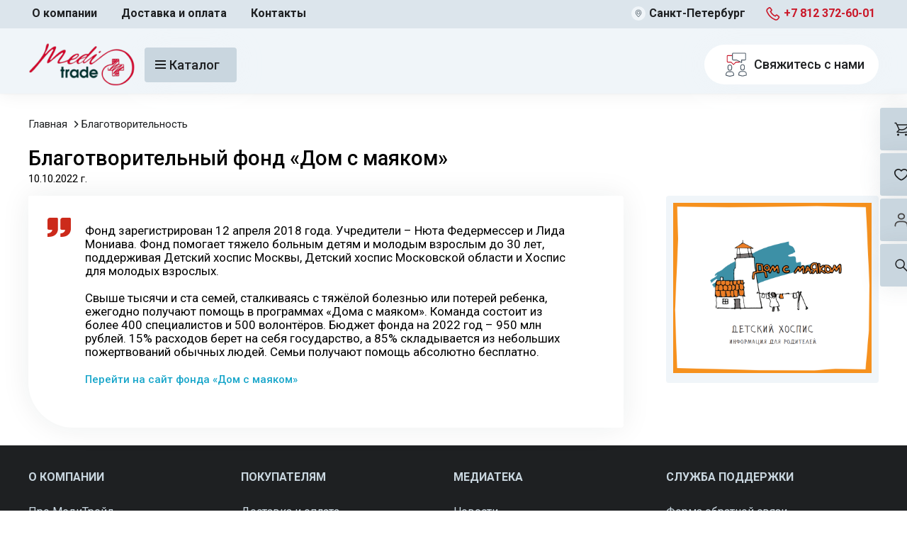

--- FILE ---
content_type: text/html; charset=utf-8
request_url: https://medi-trade.ru/blagotvoritelnyy-fond-dom-s-mayakom
body_size: 28570
content:
<!DOCTYPE html>
<!--[if IE]><![endif]-->
<!--[if IE 8 ]><html dir="ltr" lang="ru" class="ie8"><![endif]-->
<!--[if IE 9 ]><html dir="ltr" lang="ru" class="ie9"><![endif]-->
<!--[if (gt IE 9)|!(IE)]><!-->
<html dir="ltr" lang="ru">
<!--<![endif]-->
<head>
<meta charset="UTF-8">
<meta name="viewport" content="width=device-width, initial-scale=1">
<meta http-equiv="X-UA-Compatible" content="IE=edge">
<title>Благотворительный фонд «Дом с маяком» 10.10.2022</title>
<!--base href="https://medi-trade.ru/" /-->
<meta name="description" content="







Фонд зарегистрирован 12 апреля 2018 года. Учредители – Нюта Федермессер и Лида Мониава. Фонд помогает тяжело больным детям и молодым взрослым до 30 лет, поддерживая Детский" />

            <link href="/catalog/view/theme/meditrade/stylesheet/style.css?1666786403" type="text/css" rel="stylesheet" />
    
  <link rel="preconnect" href="https://fonts.googleapis.com">
  <link rel="preconnect" href="https://fonts.gstatic.com" crossorigin>
  <link href="https://fonts.googleapis.com/css2?family=Roboto:wght@300;400;500;700&family=Play:wght@400;700&display=swap" rel="stylesheet" media="not all" onload="if(this.media=='not all')this.media='screen';" />

<script defer src="/catalog/view/javascript/meditrade/script.js?1670573430" type="text/javascript"></script>
<link rel="stylesheet" href="/catalog/view/javascript/tiny-slider/tiny-slider.min.css" media="not all" onload="if(this.media=='not all')this.media='screen';" />
<script defer src="/catalog/view/javascript/tiny-slider/tiny-slider.min.js"></script>
<!--script defer src="/catalog/view/javascript/meditrade/script.js"></script-->

<link href="https://medi-trade.ru/blagotvoritelnyy-fond-dom-s-mayakom" rel="canonical" />
<link href="https://medi-trade.ru/image/catalog/fav.png" rel="icon" />
<meta property="og:locale" content="ru-ru" >
<meta property="og:site_name" content="МедиТрейд" >
<meta property="og:type" content="business.business" >
<meta property="place:location:latitude" content="60.084612" >
<meta property="place:location:longitude" content="30.392387" >
<meta property="business:contact_data:email" content="zakaz@medi-trade.ru" >
<meta property="business:contact_data:phone_number" content="+7 812 372-60-01" >
<meta property="og:image" content="https://medi-trade.ru/image/catalog/fav.png" >
<script>
var searchDelay, searchOptions = {"text_view_all_results":"Посмотреть все результаты","text_empty":"Нет товаров, которые соответствуют критериям поиска.","module_live_search_show_image":"1","module_live_search_show_price":"0","module_live_search_show_description":"0","module_live_search_min_length":"4","module_live_search_show_add_button":"0"};

function inputSearch(input) {
    clearTimeout(searchDelay);
    if (input.value.length < 4) {
        if (elem = input.parentNode.querySelector('.live-search')) elem.style.display = 'none';
        return;
    }
    searchDelay = setTimeout(function(){
        liveSearch(input);
    }, 500); 
}
async function liveSearch(input) {
    var div = input.parentNode.querySelector('.live-search'),
        options = searchOptions;
    if (!div) {
        div = document.createElement('div'),
            div.innerHTML = '<ul></ul><div class="result-text"></div>',
            div.style.width = input.offsetWidth + 'px',
            div.classList.add('live-search');
        input.after(div);
        //input.insertAdjacentHTML('afterend', '<div class="live-search"><ul></ul><div class="result-text"></div></div>');
    }
    var live_search_href = 'index.php?route=extension/module/live_search&filter_name=' + encodeURIComponent(input.value);
    var all_search_href = 'index.php?route=product/search&search=' + encodeURIComponent(input.value);
    if (0) { //cat_id > 0){
        live_search_href += '&cat_id=' + Math.abs(cat_id);
        all_search_href +=  '&category_id=' + Math.abs(cat_id);
    }
    var ul = div.querySelector('ul')
    var html  = '<li style="text-align: center;height:10px;">';
    html += '<img class="loading" src="/catalog/view/javascript/live_search/loading.gif" />';
    html += '</li>';
    ul.innerHTML = html;
    div.style.display =  'block';

    fetch(live_search_href)
    .then(response => response.json())
    .then((json) => {
        console.log(json);
            var result = div.querySelector('.result-text');
            ul.innerHTML = "";
            result.innerHTML = "";
            var products = json.products;
            if (products) {
                var show_image       = options.module_live_search_show_image > 0;
                var show_price       = options.module_live_search_show_price > 0;
                var show_description = options.module_live_search_show_description > 0;
                var show_add_button  = options.module_live_search_show_add_button > 0;

                result.innerHTML = '<a href="'+all_search_href+'" class="view-all-results">'+options.text_view_all_results+' ('+json.total+')</a>';
                for (var i = 0; i < products.length; i++){
                    var html = '<li>';
                    // show_add_button
                    if(show_add_button){
                        html += '<div class="product-add-cart">';
                        html += '<a href="javascript:;" onclick="cart.add('+products[i].product_id+', '+products[i].minimum+');" class="btn btn-primary">';
                        html += '<i class="fa fa-shopping-cart"></i>';
                        html += '</a>';
                        html += '</div>';
                    }
                                        html += '<div>';
                                        html += '<a href="' + products[i].url + '" title="' + products[i].name + '">';
                                    // show image
                                    if(products[i].image && show_image){
                                        html += '<div class="product-image"><img alt="' + products[i].name + '" src="' + products[i].image + '"></div>';
                                    }
                                    // show name & extra_info
                                    html += '<div class="product-name">' + products[i].name ;
                                    if(show_description){
                                        html += '<p>' + products[i].extra_info + '</p>';
                                    }
                                    html += '</div>';
                                    // show price & special price
                                    if(show_price){
                                        if (products[i].special) {
                                            html += '<div class="product-price"><span class="special">' + products[i].price + '</span><span class="price">' + products[i].special + '</span></div>';
                                        } else {
                                            html += '<div class="product-price"><span class="price">' + products[i].price + '</span></div>';
                                        }
                                    }
                                    html += '</a>';
                                    html += '</div>';

                                    html += '</li>';
                                    ul.insertAdjacentHTML("beforeend", html);
                                };
                            } else {
                                var html = '';
                                html += '<li style="text-align: center;height:10px;">';
                                html += options.text_empty;
                                html += '</li>';

                                ul.innerHTML = html;
                            }
                            // $('.live-search ul li').css('height',live_search.height);
                            div.style.display = 'block';
    })
    .catch(console.warn);
}

</script>
</head>


<body>
<section class="fixed-header">
  <div class="fixed-header-content" >
  <div class="menu-top">
    <div class="container">
        
      <div class="menu-top__content">
        <ul class="menu-top__list">
          <li><a class="menu-top__list-item" href="/about">О компании</a></li>
          <li><a class="menu-top__list-item" href="/index.php?route=information/information&information_id=6">Доставка и оплата</a></li>
<!--          <li><a class="menu-top__list-item" href="/index.php?route=information/information&information_id=8">Юрлицам</a></li>-->
          <li><a class="menu-top__list-item" href="/contacts">Контакты</a></li>
         
        </ul><!-- menu-top__list -->
        <ul class="menu-top__list">
                    <li><img class="svg-icon" src="/catalog/view/theme/meditrade/image/location-icon.svg" alt="top-menu-icon"><span class="menu-top__list-item">Санкт-Петербург</span></li>
          <li><img class="svg-icon" src="/catalog/view/theme/meditrade/image/phone-Icon.svg" alt="top-menu-icon"><a class="menu-top__list-item marked-red" href="tel:+7-812-372-60-01">+7 812 372-60-01</a></li>
        </ul><!-- menu-top__list -->
      </div><!-- menu-top__content -->
    </div><!-- container -->
  </div><!-- menu-top -->
  <div class="main-header">
    <div class="container">
      <div class="main-header__content">
        <div class="header-top">
          <div class="header__logo">
            <a href="/"><img class="header__logo" src="/catalog/view/theme/meditrade/image/logo.png" alt="МедиТрейд"></a>
          </div><!-- header__logo -->
          <div class="header__btn-group">
            <div class="header__catalog-btn">
              <a class="btn primary-btn btn--light-grey menu-btn">

                <div class="icon-hamburger">
                  <div class="line"></div>
                  <div class="line"></div>
                  <div class="line"></div>
               </div><!-- icon--hamburger -->

              Каталог</a>
                          </div><!-- header__catalog-btn -->
            <div class="header-contact-wrap">
              <a href="/index.php?route=extension/module/account_feedback" class="btn round-btn contact-btn">
                <lord-icon
                  target=".contact-btn"
                  src="/catalog/view/javascript/lord-icon/zpxybbhl.json"
                  trigger="loop-on-hover"
                  colors="primary:#52606b,secondary:#c8182a"
                  stroke="48"
                  style="width:50px;height:50px">
              </lord-icon>
              </span>Свяжитесь с нами</a>
                          </div>
          </div><!-- header__btn-group -->
        </div><!-- header-top -->
      <div class="user-menu">
        <div class="user-menu__item cart-btn">
          <style>
            span.item-count:empty {
                display: none;
            }
          </style>
          <a href="/index.php?route=checkout/cart" class="cart-btn__link ">
            <span id="header-cart-count" class="item-count"></span>
            <img src="/catalog/view/theme/meditrade/image/cart-icon.svg" alt="cart-icon">
          </a>
         


          <div class="cart-inner__wrap">

              <div id="common-cart-info" class="user-menu__inner cart-inner">
                              <span class="empty-inner">Корзина пуста</span>
                            </div><!-- user-menu__inner -->

         </div> <!-- cart-inner__wrap -->


        </div><!-- user-menu__item -->
        <div class="user-menu__item wish-btn">
          <a href="/index.php?route=account/wishlist" class="cart-btn__link">
            <span id="header-wish-count" class="item-count"></span>
            <img class="user-menu-icon" src="/catalog/view/theme/meditrade/image/heart-icon.svg" alt="cart-icon">
          </a>
         

          <div class="cart-inner__wrap">

          <div id="header-wish-info" class="user-menu__inner wish-inner">
                     <span class="empty-inner">В избранном пусто</span>
                    </div><!-- user-menu__inner -->

          </div>
        </div><!-- user-menu__item -->
        <div class="user-menu__item">
          <a class="login-link"  href="https://medi-trade.ru/index.php?route=account/account" title="Личный кабинет"><img class="user-menu-icon" src="/catalog/view/theme/meditrade/image/user-icon.svg" alt="cart-icon"></a>
          <div class="account-btn__wrap">
            <div class="account-btn">
              <a  href="/index.php?route=account/login"><img src="/catalog/view/theme/meditrade/image/login-icon-red.svg" alt="">Вход / Регистрация</a>
            </div><!-- account-btn -->
          </div><!--  account-btn__wrap -->
                  </div><!-- user-menu__item -->
        <div class="user-menu__item search-icon modal-search-btn">
          <svg width="18" height="18" viewBox="0 0 18 18" fill="none" xmlns="http://www.w3.org/2000/svg">
            <path fill-rule="evenodd" clip-rule="evenodd" d="M11.385 12.4457C8.73476 14.5684 4.85532 14.4013 2.39854 11.9445C-0.237501 9.3085 -0.237501 5.03464 2.39854 2.3986C5.03458 -0.23744 9.30844 -0.23744 11.9445 2.3986C14.4013 4.85538 14.5683 8.73481 12.4457 11.3851L17.6013 16.5407C17.8942 16.8336 17.8942 17.3085 17.6013 17.6014C17.3084 17.8943 16.8335 17.8943 16.5407 17.6014L11.385 12.4457ZM3.4592 10.8839C1.40895 8.83363 1.40895 5.50951 3.4592 3.45926C5.50945 1.40901 8.83357 1.40901 10.8838 3.45926C12.9326 5.50801 12.9341 8.82875 10.8883 10.8794C10.8868 10.8809 10.8853 10.8823 10.8838 10.8839C10.8823 10.8854 10.8808 10.8869 10.8793 10.8884C8.8287 12.9341 5.50795 12.9326 3.4592 10.8839Z" fill="#F0F5F9" />
          </svg>
        </div><!-- user-menu__item -->
      </div><!-- user-menu -->
    </div><!-- container -->
  </div><!-- main-header -->
  </div><!-- fixed-header-content -->
</section><!-- fixed-header -->
    <section class="main-modal-search hide" onclick="if(event.target.isEqualNode(this)){document.querySelector('.search-modal-close').click();}">
    <div class="container">
      <form action="/index.php" class="search-form">
      <div class="search-panel__group">
        <input type="hidden" name="route" value="product/search">
        <input type="text" class="search-panel__input" name="search" placeholder="Ищу..." id="input-search" oninput="inputSearch(this)" autocomplete="off">
        <div class="temp-wrap"></div>
        <button class="primary-btn search-panel__btn" type="submit" -onclick="location.href='/index.php?route=product/search&search='+encodeURIComponent(document.getElementById('input-search').value);">
            <img src="/catalog/view/theme/meditrade/image/search-icon.svg" alt="search-icon">
        </button>
      </div><!-- search-panel__group -->
      </form>
      <span class="search-modal-close">Закрыть</span>
    </div><!-- container -->
  </section><!-- main-modal-search -->
  <div class="main-menu-container hide">
    <div class="container">
      <nav class="main-menu">
  <div class="main-menu-content">
    <div class="main-menu-category">
      <div class="category__items">
        
        <div class="category__subitems">
                    <div class="category__subitem hide" >
                          <a class="category__subitem-link" data-category-id="5" href="https://medi-trade.ru/raskhodnye-materialy/upakovochnye-materialy-dlya-sterilizatsii">Упаковочные материалы для стерилизации</a>
                          <a class="category__subitem-link" data-category-id="67" href="https://medi-trade.ru/raskhodnye-materialy/indikatory-dlya-kontrolya-sterilizatsii-i-pso">Индикаторы для контроля стерилизации и ПСО</a>
                          <a class="category__subitem-link" data-category-id="58" href="https://medi-trade.ru/raskhodnye-materialy/odnorazovoe-meditsinskoe-bele">Одноразовое медицинское белье</a>
                          <a class="category__subitem-link" data-category-id="6" href="https://medi-trade.ru/raskhodnye-materialy/sredstva-dlya-dezinfektsii-i-pso">Средства для дезинфекции и ПСО</a>
                          <a class="category__subitem-link" data-category-id="7" href="https://medi-trade.ru/raskhodnye-materialy/izdeliya-dlya-utilizatsii-i-obezzarazhivaniya-meditsinskikh-otkhodov">Изделия для утилизации и обеззараживания медицинских отходов</a>
                          <a class="category__subitem-link" data-category-id="8" href="https://medi-trade.ru/raskhodnye-materialy/sistema-bezvedernoy-uborki">Система безведерной уборки</a>
                          <a class="category__subitem-link" data-category-id="49" href="https://medi-trade.ru/raskhodnye-materialy/zhurnaly">Журналы</a>
                          <a class="category__subitem-link" data-category-id="52" href="https://medi-trade.ru/raskhodnye-materialy/kovriki-antibakterialnye">Коврики антибактериальные</a>
                          <a class="category__subitem-link" data-category-id="" href="https://medi-trade.ru/raskhodnye-materialy/sfera-apteki">аптеки</a>
                          <a class="category__subitem-link" data-category-id="" href="https://medi-trade.ru/raskhodnye-materialy/sfera-vetirinarnye-kliniki">ветеринарные клиники</a>
                          <a class="category__subitem-link" data-category-id="" href="https://medi-trade.ru/raskhodnye-materialy/sfera-meditsynskie-organizatsii">медицинские организации</a>
                          <a class="category__subitem-link" data-category-id="" href="https://medi-trade.ru/raskhodnye-materialy/sfera-obrazovatelnye-i-sotsialnye-ucherezhdeniya">образовательные и социальные учреждения</a>
                          <a class="category__subitem-link" data-category-id="" href="https://medi-trade.ru/raskhodnye-materialy/sfera-obshestvennoe-pitanie">общественное питание</a>
                      </div>
                    <div class="category__subitem hide" >
                          <a class="category__subitem-link" data-category-id="24" href="https://medi-trade.ru/oborudovanie/sterilizatory">Медицинские стерилизаторы</a>
                          <a class="category__subitem-link" data-category-id="29" href="https://medi-trade.ru/oborudovanie/moechnodezinfektsionnye-mashiny">Моечно-дезинфекционные машины</a>
                          <a class="category__subitem-link" data-category-id="56" href="https://medi-trade.ru/oborudovanie/dezinfektsionnye-kamery">Дезинфекционные камеры</a>
                          <a class="category__subitem-link" data-category-id="30" href="https://medi-trade.ru/oborudovanie/ustanovki-dlya-utilizatsii-meditsinskikh-otkhodov">Установки для утилизации медицинских отходов</a>
                          <a class="category__subitem-link" data-category-id="31" href="https://medi-trade.ru/oborudovanie/shkafy-sushilnye-meditsinskie">Шкафы сушильные медицинские</a>
                          <a class="category__subitem-link" data-category-id="32" href="https://medi-trade.ru/oborudovanie/mebel-meditsinskaya">Медицинская мебель</a>
                          <a class="category__subitem-link" data-category-id="37" href="https://medi-trade.ru/oborudovanie/kholodilnoe-i-morozilnoe-oborudovanie">Холодильное и морозильное оборудование</a>
                          <a class="category__subitem-link" data-category-id="38" href="https://medi-trade.ru/oborudovanie/oborudovanie-dlya-kontrolya-kholodovoy-tsepi">Оборудование для контроля холодовой цепи</a>
                          <a class="category__subitem-link" data-category-id="39" href="https://medi-trade.ru/oborudovanie/akvadistillyatory-i-vodosborniki">Аквадистилляторы и водосборники</a>
                          <a class="category__subitem-link" data-category-id="40" href="https://medi-trade.ru/oborudovanie/ultrazvukovye-skanery">Ультразвуковые сканеры медицинские</a>
                          <a class="category__subitem-link" data-category-id="41" href="https://medi-trade.ru/oborudovanie/termozapaivayushchie-mashiny">Термозапаивающие машины</a>
                          <a class="category__subitem-link" data-category-id="42" href="https://medi-trade.ru/oborudovanie/obluchateli-bakteritsidnye">Облучатели бактерицидные</a>
                          <a class="category__subitem-link" data-category-id="43" href="https://medi-trade.ru/oborudovanie/zhidkostnye-termometry-i-gigrometry">Жидкостные термометры и гигрометры</a>
                          <a class="category__subitem-link" data-category-id="" href="https://medi-trade.ru/oborudovanie/sfera-apteki">аптеки</a>
                          <a class="category__subitem-link" data-category-id="" href="https://medi-trade.ru/oborudovanie/sfera-vetirinarnye-kliniki">ветеринарные клиники</a>
                          <a class="category__subitem-link" data-category-id="" href="https://medi-trade.ru/oborudovanie/sfera-meditsynskie-organizatsii">медицинские организации</a>
                          <a class="category__subitem-link" data-category-id="" href="https://medi-trade.ru/oborudovanie/sfera-obrazovatelnye-i-sotsialnye-ucherezhdeniya">образовательные и социальные учреждения</a>
                          <a class="category__subitem-link" data-category-id="" href="https://medi-trade.ru/oborudovanie/sfera-obshestvennoe-pitanie">общественное питание</a>
                          <a class="category__subitem-link" data-category-id="" href="https://medi-trade.ru/oborudovanie/sfera-salony-krasoty">салоны красоты</a>
                          <a class="category__subitem-link" data-category-id="" href="https://medi-trade.ru/oborudovanie/sfera-stomatologiya">стоматология</a>
                      </div>
                    <div class="category__subitem hide" >
                      </div>
                    <div class="category__subitem hide" style="display: none;">
                          <a class="category__subitem-link" data-category-id="1" href="https://medi-trade.ru/index.php?route=product/category&amp;path=1_0">Лучшие предложения</a>
                      </div>
                  </div><!-- new-sub-items -->
      </div><!-- new-sub-cat-items -->
    </div><!-- main-menu-category -->
    <div class="main-menu-subwrap">
        <div class="main-menu-subheader"> 
        <ul>
                    <style>
            .category__item lord-icon {
              height: 50px;
              width: 50px;
            }
            .category__item .lordicon-hrqwmuhr {
              transform: rotate(180deg);
            }

            .category__item {
              width: 218px;
            }

         

            .main-menu-subwrap {
              width: 100%;
            }

            .main-menu-subheader ul {
              display: flex;
              gap: 5px;
            }

            .main-menu-subheader li:last-child {
              margin-right: 0;
            }


          </style>
                    <li>
                        <a class="category__item" href="https://medi-trade.ru/raskhodnye-materialy">
              <lord-icon class = "lordicon-nxaaasqe"
                  target = ".category__item"
                  src="/catalog/view/javascript/lord-icon/nxaaasqe.json"
                  trigger="loop-on-hover"
                  colors="primary:#52606b,secondary:#c8182a"
                  stroke="48">
              </lord-icon>
              Расходные материалы
            </a>
          </li>
                    <li>
                        <a class="category__item" href="https://medi-trade.ru/oborudovanie">
              <lord-icon class = "lordicon-hdiorcun"
                  target = ".category__item"
                  src="/catalog/view/javascript/lord-icon/hdiorcun.json"
                  trigger="loop-on-hover"
                  colors="primary:#52606b,secondary:#c8182a"
                  stroke="48">
              </lord-icon>
              Оборудование
            </a>
          </li>
                    <li>
                        <a class="category__item" href="https://medi-trade.ru/uslugi">
              <lord-icon class = "lordicon-sbiheqdr"
                  target = ".category__item"
                  src="/catalog/view/javascript/lord-icon/sbiheqdr.json"
                  trigger="loop-on-hover"
                  colors="primary:#52606b,secondary:#c8182a"
                  stroke="48">
              </lord-icon>
              Услуги
            </a>
          </li>
                    <li>
                        <a class="category__item" >
              <lord-icon class = "lordicon-hrqwmuhr"
                  target = ".category__item"
                  src="/catalog/view/javascript/lord-icon/hrqwmuhr.json"
                  trigger="loop-on-hover"
                  colors="primary:#52606b,secondary:#c8182a"
                  stroke="48">
              </lord-icon>
              Лучшие предложения
            </a>
          </li>
                  </ul>
        </div>
       <div class="main-menu-subcategory">
            
      <div class="subcategory__items hide">
                <div class="subcategory__item">
          <a class="subcategory__item-link" href="https://medi-trade.ru/raskhodnye-materialy/upakovochnye-materialy-dlya-sterilizatsii/pakety-dlya-sterilizatsii">Пакеты для стерилизации</a>
          <ul>
                      </ul> 
        </div><!-- subcategory__item -->
                <div class="subcategory__item">
          <a class="subcategory__item-link" href="https://medi-trade.ru/raskhodnye-materialy/upakovochnye-materialy-dlya-sterilizatsii/rulony-dlya-sterilizatsii">Рулоны для стерилизации</a>
          <ul>
                      </ul> 
        </div><!-- subcategory__item -->
                <div class="subcategory__item">
          <a class="subcategory__item-link" href="https://medi-trade.ru/raskhodnye-materialy/upakovochnye-materialy-dlya-sterilizatsii/listovoy-material-dlya-sterilizatsii">Листовой материал для стерилизации</a>
          <ul>
                      </ul> 
        </div><!-- subcategory__item -->
                <div class="subcategory__item">
          <a class="subcategory__item-link" >Метод стерилизации</a>
          <ul>
                        <li>
              <a class="subcategory__subitem" href="https://medi-trade.ru/raskhodnye-materialy/upakovochnye-materialy-dlya-sterilizatsii?filter=25">паровой
              </a>
            </li>
                        <li>
              <a class="subcategory__subitem" href="https://medi-trade.ru/raskhodnye-materialy/upakovochnye-materialy-dlya-sterilizatsii?filter=26">плазменный
              </a>
            </li>
                        <li>
              <a class="subcategory__subitem" href="https://medi-trade.ru/raskhodnye-materialy/upakovochnye-materialy-dlya-sterilizatsii?filter=23">воздушный
              </a>
            </li>
                        <li>
              <a class="subcategory__subitem" href="https://medi-trade.ru/raskhodnye-materialy/upakovochnye-materialy-dlya-sterilizatsii?filter=27">радиационный
              </a>
            </li>
                        <li>
              <a class="subcategory__subitem" href="https://medi-trade.ru/raskhodnye-materialy/upakovochnye-materialy-dlya-sterilizatsii?filter=24">газовый
              </a>
            </li>
                      </ul> 
        </div><!-- subcategory__item -->
                <div class="subcategory__item">
          <a class="subcategory__item-link" >Вид упаковочного материала</a>
          <ul>
                        <li>
              <a class="subcategory__subitem" href="https://medi-trade.ru/raskhodnye-materialy/upakovochnye-materialy-dlya-sterilizatsii?filter=32">бумажный пакет
              </a>
            </li>
                        <li>
              <a class="subcategory__subitem" href="https://medi-trade.ru/raskhodnye-materialy/upakovochnye-materialy-dlya-sterilizatsii?filter=345">комбинированный пакет
              </a>
            </li>
                      </ul> 
        </div><!-- subcategory__item -->
                

          <div class="product-day__slider">
            <div id="menuSlider5">
              

         
                 
     

                <div class="product-day__slider-item">
                  <div class="product-day__slider-container">
                    <div class="product-day__slider-content">
                         <div class="product-slider__sale-stick">
                          <img src="/catalog/view/theme/meditrade/image/product-slider-sticker.png" alt="">
                          <b>товар дня</b>
                          <div class="menu__product-slider-timer countdown-timer hide">00:00:00</div>
                        </div><!-- product-slider__sale-stick -->
                        <div class="product-slider__text">
                          <div class="product-item__tags">
                                               
                                                                                                                                        <span class="product-tag tag-green">пар</span>
                                                                                                                                                            <span class="product-tag tag-blue">воздух</span>
                                                                                                    <span class="product-tag tag-gold">рад</span>
                                                                                                    <span class="product-tag tag-gray">газ</span>
                                                                  </div><!-- product-item__tags -->
                        <div class="product-item__text">
                            <a href="https://medi-trade.ru/pakety-bumazhnye-dlya-sterilizatsii-so-skladkoy" class="product-item__title">Пакеты бумажные для стерилизации со складкой</a>
                            <p class="product-item__description">
Пакеты предназначены для стерилизации медицинских и маникюрных изделий, подлежащих стерилизации пар..</p>
                            <a href="#" class="product-item__manufacturer">DGM Steriguard</a>
                        </div>
                        <div class="product-item__rating">
                              <div class="product-item__review">
                                  <span class="product-item__rating-total"><img class="svg-icon" src="/catalog/view/theme/meditrade/image/star-icon.svg" alt="&star;">
                                      </span></span>
                                  <a href="https://medi-trade.ru/pakety-bumazhnye-dlya-sterilizatsii-so-skladkoy#tab-review" class="product-item__review-link">нет отзывов</a>
                              </div><!-- product-item__review -->
                        </div>
                                                      <a href="https://medi-trade.ru/pakety-bumazhnye-dlya-sterilizatsii-so-skladkoy#variants" class="product-item__variant">23 вариантов товара</a>
                                                </div><!-- product-slider__text -->
                      <div class="product-slider_img">
                          <a href="https://medi-trade.ru/pakety-bumazhnye-dlya-sterilizatsii-so-skladkoy"><img src="https://medi-trade.ru/image/cache/catalog/demo/product/0d20d03c-e27b-11ec-b0d0-f95d50f803bb-209x209.png?1768894293" alt="Пакеты бумажные для стерилизации со складкой" title="Пакеты бумажные для стерилизации со складкой"></a>
                      </div><!-- product-slider_img -->
                      <div class="product-slider__cost">
		       			цена по запросу
		                             </div>
                      <a class="primary-btn btn--dark product-slider__btn" href="/index.php?route=product/product&product_id=24#variants">Выбрать</a>
                    </div><!-- product-day__slider-content -->
                  </div><!-- product-day__slider-item -->
                </div><!-- product-day__slider-container -->
                          </div><!-- product-day-slider -->
             <div class="menu-btn__items">
                 <div class="slider-btn-round slider-btn-round--prev"></div>
                <div class="slider-btn-round slider-btn-round--next"></div> 
            </div><!-- slider-btn__items -->
          </div>
              </div><!-- subcategory__items -->
      
      <div class="subcategory__items hide">
                <div class="subcategory__item">
          <a class="subcategory__item-link" href="https://medi-trade.ru/raskhodnye-materialy/indikatory-dlya-kontrolya-sterilizatsii-i-pso/indikatory-dlya-sterilizatsii">Индикаторы для стерилизации</a>
          <ul>
                      </ul> 
        </div><!-- subcategory__item -->
                <div class="subcategory__item">
          <a class="subcategory__item-link" href="https://medi-trade.ru/raskhodnye-materialy/indikatory-dlya-kontrolya-sterilizatsii-i-pso/lenta-indikatornaya-dlya-sterilizatsii">Лента индикаторная для стерилизации</a>
          <ul>
                      </ul> 
        </div><!-- subcategory__item -->
                <div class="subcategory__item">
          <a class="subcategory__item-link" href="https://medi-trade.ru/raskhodnye-materialy/indikatory-dlya-kontrolya-sterilizatsii-i-pso/sredstvo-dlya-kontrolya-pso">Средство для контроля ПСО</a>
          <ul>
                      </ul> 
        </div><!-- subcategory__item -->
                <div class="subcategory__item">
          <a class="subcategory__item-link" >Метод стерилизации</a>
          <ul>
                        <li>
              <a class="subcategory__subitem" href="https://medi-trade.ru/raskhodnye-materialy/indikatory-dlya-kontrolya-sterilizatsii-i-pso?filter=25">паровой
              </a>
            </li>
                        <li>
              <a class="subcategory__subitem" href="https://medi-trade.ru/raskhodnye-materialy/indikatory-dlya-kontrolya-sterilizatsii-i-pso?filter=26">плазменный
              </a>
            </li>
                        <li>
              <a class="subcategory__subitem" href="https://medi-trade.ru/raskhodnye-materialy/indikatory-dlya-kontrolya-sterilizatsii-i-pso?filter=23">воздушный
              </a>
            </li>
                        <li>
              <a class="subcategory__subitem" href="https://medi-trade.ru/raskhodnye-materialy/indikatory-dlya-kontrolya-sterilizatsii-i-pso?filter=24">газовый
              </a>
            </li>
                      </ul> 
        </div><!-- subcategory__item -->
                <div class="subcategory__item">
          <a class="subcategory__item-link" >Вид упаковочного материала</a>
          <ul>
                        <li>
              <a class="subcategory__subitem" href="https://medi-trade.ru/raskhodnye-materialy/indikatory-dlya-kontrolya-sterilizatsii-i-pso?filter=33">индикатор
              </a>
            </li>
                        <li>
              <a class="subcategory__subitem" href="https://medi-trade.ru/raskhodnye-materialy/indikatory-dlya-kontrolya-sterilizatsii-i-pso?filter=37">рулон индикаторный
              </a>
            </li>
                      </ul> 
        </div><!-- subcategory__item -->
                <div class="subcategory__item">
          <a class="subcategory__item-link" >Вид стерилизатора</a>
          <ul>
                        <li>
              <a class="subcategory__subitem" href="https://medi-trade.ru/raskhodnye-materialy/indikatory-dlya-kontrolya-sterilizatsii-i-pso?filter=50">автоклав паровой
              </a>
            </li>
                        <li>
              <a class="subcategory__subitem" href="https://medi-trade.ru/raskhodnye-materialy/indikatory-dlya-kontrolya-sterilizatsii-i-pso?filter=52">плазменный стерилизатор
              </a>
            </li>
                        <li>
              <a class="subcategory__subitem" href="https://medi-trade.ru/raskhodnye-materialy/indikatory-dlya-kontrolya-sterilizatsii-i-pso?filter=53">сухожаровый шкаф
              </a>
            </li>
                      </ul> 
        </div><!-- subcategory__item -->
                <div class="subcategory__item">
          <a class="subcategory__item-link" >Тип индикатора</a>
          <ul>
                        <li>
              <a class="subcategory__subitem" href="https://medi-trade.ru/raskhodnye-materialy/indikatory-dlya-kontrolya-sterilizatsii-i-pso?filter=41">химический
              </a>
            </li>
                        <li>
              <a class="subcategory__subitem" href="https://medi-trade.ru/raskhodnye-materialy/indikatory-dlya-kontrolya-sterilizatsii-i-pso?filter=40">биологический
              </a>
            </li>
                      </ul> 
        </div><!-- subcategory__item -->
                <div class="subcategory__item">
          <a class="subcategory__item-link" >Класс индикатора</a>
          <ul>
                        <li>
              <a class="subcategory__subitem" href="https://medi-trade.ru/raskhodnye-materialy/indikatory-dlya-kontrolya-sterilizatsii-i-pso?filter=48">1
              </a>
            </li>
                        <li>
              <a class="subcategory__subitem" href="https://medi-trade.ru/raskhodnye-materialy/indikatory-dlya-kontrolya-sterilizatsii-i-pso?filter=43">2
              </a>
            </li>
                        <li>
              <a class="subcategory__subitem" href="https://medi-trade.ru/raskhodnye-materialy/indikatory-dlya-kontrolya-sterilizatsii-i-pso?filter=44">4
              </a>
            </li>
                        <li>
              <a class="subcategory__subitem" href="https://medi-trade.ru/raskhodnye-materialy/indikatory-dlya-kontrolya-sterilizatsii-i-pso?filter=45">5
              </a>
            </li>
                        <li>
              <a class="subcategory__subitem" href="https://medi-trade.ru/raskhodnye-materialy/indikatory-dlya-kontrolya-sterilizatsii-i-pso?filter=46">6
              </a>
            </li>
                      </ul> 
        </div><!-- subcategory__item -->
                

          <div class="product-day__slider">
            <div id="menuSlider67">
              

         
                 
     

                <div class="product-day__slider-item">
                  <div class="product-day__slider-container">
                    <div class="product-day__slider-content">
                         <div class="product-slider__sale-stick">
                          <img src="/catalog/view/theme/meditrade/image/product-slider-sticker.png" alt="">
                          <b>товар дня</b>
                          <div class="menu__product-slider-timer countdown-timer hide">00:00:00</div>
                        </div><!-- product-slider__sale-stick -->
                        <div class="product-slider__text">
                          <div class="product-item__tags">
                                               
                                                                                                                                                                                                <span class="product-tag tag-red">плазма</span>
                                                                  </div><!-- product-item__tags -->
                        <div class="product-item__text">
                            <a href="https://medi-trade.ru/rulon-indikatornyy-dlya-plazmennoy-sterilizatsii" class="product-item__title">Рулон индикаторный для плазменной стерилизации</a>
                            <p class="product-item__description">
Индикаторная лента DGM Steriguard, на основе материала, не вступающего в реакцию с парами пероксида..</p>
                            <a href="#" class="product-item__manufacturer">DGM Steriguard</a>
                        </div>
                        <div class="product-item__rating">
                              <div class="product-item__review">
                                  <span class="product-item__rating-total"><img class="svg-icon" src="/catalog/view/theme/meditrade/image/star-icon.svg" alt="&star;">
                                      </span></span>
                                  <a href="https://medi-trade.ru/rulon-indikatornyy-dlya-plazmennoy-sterilizatsii#tab-review" class="product-item__review-link">нет отзывов</a>
                              </div><!-- product-item__review -->
                        </div>
                                                      <a href="https://medi-trade.ru/rulon-indikatornyy-dlya-plazmennoy-sterilizatsii#variants" class="product-item__variant">2 вариантов товара</a>
                                                </div><!-- product-slider__text -->
                      <div class="product-slider_img">
                          <a href="https://medi-trade.ru/rulon-indikatornyy-dlya-plazmennoy-sterilizatsii"><img src="https://medi-trade.ru/image/cache/catalog/demo/product/3f1dd908-286a-11ed-b0d9-f082b579b124-209x209.png?1740387545" alt="Рулон индикаторный для плазменной стерилизации" title="Рулон индикаторный для плазменной стерилизации"></a>
                      </div><!-- product-slider_img -->
                      <div class="product-slider__cost">
		       			цена по запросу
		                             </div>
                      <a class="primary-btn btn--dark product-slider__btn" href="/index.php?route=product/product&product_id=14#variants">Выбрать</a>
                    </div><!-- product-day__slider-content -->
                  </div><!-- product-day__slider-item -->
                </div><!-- product-day__slider-container -->
              

         
                 
     

                <div class="product-day__slider-item">
                  <div class="product-day__slider-container">
                    <div class="product-day__slider-content">
                         <div class="product-slider__sale-stick">
                          <img src="/catalog/view/theme/meditrade/image/product-slider-sticker.png" alt="">
                          <b>товар дня</b>
                          <div class="menu__product-slider-timer countdown-timer hide">00:00:00</div>
                        </div><!-- product-slider__sale-stick -->
                        <div class="product-slider__text">
                          <div class="product-item__tags">
                                               
                                                                                                                                        <span class="product-tag tag-green">пар</span>
                                                                  </div><!-- product-item__tags -->
                        <div class="product-item__text">
                            <a href="https://medi-trade.ru/indikator-testa-bovidik-dlya-kontrolya-protsessa-parovoy-sterilizatsii" class="product-item__title">Индикатор теста Бови-Дик для контроля процесса паровой стерилизации</a>
                            <p class="product-item__description">
Контрольный разовый пакет DGM Steriguard, предназначен для периодического испытания парового форвак..</p>
                            <a href="#" class="product-item__manufacturer">DGM Steriguard</a>
                        </div>
                        <div class="product-item__rating">
                              <div class="product-item__review">
                                  <span class="product-item__rating-total"><img class="svg-icon" src="/catalog/view/theme/meditrade/image/star-icon.svg" alt="&star;">
                                      </span></span>
                                  <a href="https://medi-trade.ru/indikator-testa-bovidik-dlya-kontrolya-protsessa-parovoy-sterilizatsii#tab-review" class="product-item__review-link">нет отзывов</a>
                              </div><!-- product-item__review -->
                        </div>
                                                      <a href="https://medi-trade.ru/indikator-testa-bovidik-dlya-kontrolya-protsessa-parovoy-sterilizatsii#variants" class="product-item__variant">1 вариантов товара</a>
                                                </div><!-- product-slider__text -->
                      <div class="product-slider_img">
                          <a href="https://medi-trade.ru/indikator-testa-bovidik-dlya-kontrolya-protsessa-parovoy-sterilizatsii"><img src="https://medi-trade.ru/image/cache/catalog/demo/product/802ab993-a156-11ec-8103-000c29b99d07-209x209.png?1765951715" alt="Индикатор теста Бови-Дик для контроля процесса паровой стерилизации" title="Индикатор теста Бови-Дик для контроля процесса паровой стерилизации"></a>
                      </div><!-- product-slider_img -->
                      <div class="product-slider__cost">
		       			цена по запросу
		                             </div>
                      <a class="primary-btn btn--dark product-slider__btn" href="/index.php?route=product/product&product_id=3#variants">Выбрать</a>
                    </div><!-- product-day__slider-content -->
                  </div><!-- product-day__slider-item -->
                </div><!-- product-day__slider-container -->
              

         
                 
     

                <div class="product-day__slider-item">
                  <div class="product-day__slider-container">
                    <div class="product-day__slider-content">
                         <div class="product-slider__sale-stick">
                          <img src="/catalog/view/theme/meditrade/image/product-slider-sticker.png" alt="">
                          <b>товар дня</b>
                          <div class="menu__product-slider-timer countdown-timer hide">00:00:00</div>
                        </div><!-- product-slider__sale-stick -->
                        <div class="product-slider__text">
                          <div class="product-item__tags">
                                               
                                                                                                                                                                                                <span class="product-tag tag-red">плазма</span>
                                                                  </div><!-- product-item__tags -->
                        <div class="product-item__text">
                            <a href="https://medi-trade.ru/indikator-biologicheskiy-odnorazovyy-dlya-kontrolya-protsessa-plazmennoy-sterilizatsii" class="product-item__title">Индикатор биологический одноразовый для контроля процесса плазменной стерилизации</a>
                            <p class="product-item__description">
Индикатор биологический одноразовый для контроля процесса плазменной стерилизации
..</p>
                            <a href="#" class="product-item__manufacturer">DGM Steriguard</a>
                        </div>
                        <div class="product-item__rating">
                              <div class="product-item__review">
                                  <span class="product-item__rating-total"><img class="svg-icon" src="/catalog/view/theme/meditrade/image/star-icon.svg" alt="&star;">
                                      </span></span>
                                  <a href="https://medi-trade.ru/indikator-biologicheskiy-odnorazovyy-dlya-kontrolya-protsessa-plazmennoy-sterilizatsii#tab-review" class="product-item__review-link">нет отзывов</a>
                              </div><!-- product-item__review -->
                        </div>
                                                      <a href="https://medi-trade.ru/indikator-biologicheskiy-odnorazovyy-dlya-kontrolya-protsessa-plazmennoy-sterilizatsii#variants" class="product-item__variant">1 вариантов товара</a>
                                                </div><!-- product-slider__text -->
                      <div class="product-slider_img">
                          <a href="https://medi-trade.ru/indikator-biologicheskiy-odnorazovyy-dlya-kontrolya-protsessa-plazmennoy-sterilizatsii"><img src="https://medi-trade.ru/image/cache/catalog/demo/product/5f15ffae-a157-11ec-8103-000c29b99d07-209x209.png?1740388048" alt="Индикатор биологический одноразовый для контроля процесса плазменной стерилизации" title="Индикатор биологический одноразовый для контроля процесса плазменной стерилизации"></a>
                      </div><!-- product-slider_img -->
                      <div class="product-slider__cost">
		       			цена по запросу
		                             </div>
                      <a class="primary-btn btn--dark product-slider__btn" href="/index.php?route=product/product&product_id=2#variants">Выбрать</a>
                    </div><!-- product-day__slider-content -->
                  </div><!-- product-day__slider-item -->
                </div><!-- product-day__slider-container -->
                          </div><!-- product-day-slider -->
             <div class="menu-btn__items">
                 <div class="slider-btn-round slider-btn-round--prev"></div>
                <div class="slider-btn-round slider-btn-round--next"></div> 
            </div><!-- slider-btn__items -->
          </div>
              </div><!-- subcategory__items -->
      
      <div class="subcategory__items hide">
                <div class="subcategory__item">
          <a class="subcategory__item-link" href="https://medi-trade.ru/raskhodnye-materialy/odnorazovoe-meditsinskoe-bele/salfetki">Салфетки</a>
          <ul>
                      </ul> 
        </div><!-- subcategory__item -->
                <div class="subcategory__item">
          <a class="subcategory__item-link" href="https://medi-trade.ru/raskhodnye-materialy/odnorazovoe-meditsinskoe-bele/prostyni">Простыни</a>
          <ul>
                      </ul> 
        </div><!-- subcategory__item -->
                <div class="subcategory__item">
          <a class="subcategory__item-link" href="https://medi-trade.ru/raskhodnye-materialy/odnorazovoe-meditsinskoe-bele/komplekty-belya">Комплекты белья</a>
          <ul>
                      </ul> 
        </div><!-- subcategory__item -->
                <div class="subcategory__item">
          <a class="subcategory__item-link" href="https://medi-trade.ru/raskhodnye-materialy/odnorazovoe-meditsinskoe-bele/odezhda">Одежда</a>
          <ul>
                      </ul> 
        </div><!-- subcategory__item -->
                <div class="subcategory__item">
          <a class="subcategory__item-link" href="https://medi-trade.ru/raskhodnye-materialy/odnorazovoe-meditsinskoe-bele/prinadlezhnosti">Принадлежности</a>
          <ul>
                      </ul> 
        </div><!-- subcategory__item -->
                <div class="subcategory__item">
          <a class="subcategory__item-link" >Плотность, г/м2</a>
          <ul>
                        <li>
              <a class="subcategory__subitem" href="https://medi-trade.ru/raskhodnye-materialy/odnorazovoe-meditsinskoe-bele?filter=342">20
              </a>
            </li>
                        <li>
              <a class="subcategory__subitem" href="https://medi-trade.ru/raskhodnye-materialy/odnorazovoe-meditsinskoe-bele?filter=343">40
              </a>
            </li>
                        <li>
              <a class="subcategory__subitem" href="https://medi-trade.ru/raskhodnye-materialy/odnorazovoe-meditsinskoe-bele?filter=344">50
              </a>
            </li>
                      </ul> 
        </div><!-- subcategory__item -->
                <div class="subcategory__item">
          <a class="subcategory__item-link" >Размер, см</a>
          <ul>
                        <li>
              <a class="subcategory__subitem" href="https://medi-trade.ru/raskhodnye-materialy/odnorazovoe-meditsinskoe-bele?filter=352">10х10
              </a>
            </li>
                        <li>
              <a class="subcategory__subitem" href="https://medi-trade.ru/raskhodnye-materialy/odnorazovoe-meditsinskoe-bele?filter=353">20х20
              </a>
            </li>
                        <li>
              <a class="subcategory__subitem" href="https://medi-trade.ru/raskhodnye-materialy/odnorazovoe-meditsinskoe-bele?filter=355">30х30
              </a>
            </li>
                        <li>
              <a class="subcategory__subitem" href="https://medi-trade.ru/raskhodnye-materialy/odnorazovoe-meditsinskoe-bele?filter=359">30х40
              </a>
            </li>
                        <li>
              <a class="subcategory__subitem" href="https://medi-trade.ru/raskhodnye-materialy/odnorazovoe-meditsinskoe-bele?filter=356">45х90
              </a>
            </li>
                        <li>
              <a class="subcategory__subitem" href="https://medi-trade.ru/raskhodnye-materialy/odnorazovoe-meditsinskoe-bele?filter=357">50х50
              </a>
            </li>
                        <li>
              <a class="subcategory__subitem" href="https://medi-trade.ru/raskhodnye-materialy/odnorazovoe-meditsinskoe-bele?filter=361">50х65
              </a>
            </li>
                        <li>
              <a class="subcategory__subitem" href="https://medi-trade.ru/raskhodnye-materialy/odnorazovoe-meditsinskoe-bele?filter=358">50х70
              </a>
            </li>
                        <li>
              <a class="subcategory__subitem" href="https://medi-trade.ru/raskhodnye-materialy/odnorazovoe-meditsinskoe-bele?filter=362">60х60
              </a>
            </li>
                        <li>
              <a class="subcategory__subitem" href="https://medi-trade.ru/raskhodnye-materialy/odnorazovoe-meditsinskoe-bele?filter=363">60х70
              </a>
            </li>
                        <li>
              <a class="subcategory__subitem" href="https://medi-trade.ru/raskhodnye-materialy/odnorazovoe-meditsinskoe-bele?filter=350">70х200
              </a>
            </li>
                        <li>
              <a class="subcategory__subitem" href="https://medi-trade.ru/raskhodnye-materialy/odnorazovoe-meditsinskoe-bele?filter=349">80х200
              </a>
            </li>
                        <li>
              <a class="subcategory__subitem" href="https://medi-trade.ru/raskhodnye-materialy/odnorazovoe-meditsinskoe-bele?filter=351">100х200
              </a>
            </li>
                      </ul> 
        </div><!-- subcategory__item -->
                

          <div class="product-day__slider">
            <div id="menuSlider58">
              

         
                 
     

                <div class="product-day__slider-item">
                  <div class="product-day__slider-container">
                    <div class="product-day__slider-content">
                         <div class="product-slider__sale-stick">
                          <img src="/catalog/view/theme/meditrade/image/product-slider-sticker.png" alt="">
                          <b>товар дня</b>
                          <div class="menu__product-slider-timer countdown-timer hide">00:00:00</div>
                        </div><!-- product-slider__sale-stick -->
                        <div class="product-slider__text">
                          <div class="product-item__tags">
                                               
                                                              </div><!-- product-item__tags -->
                        <div class="product-item__text">
                            <a href="https://medi-trade.ru/trusy-dlya-kolonoskopii-odnorazovogo-primeneniya-ml-spanleys-50gm2" class="product-item__title">Трусы для колоноскопии одноразового применения, м-л спанлейс 50г/м2</a>
                            <p class="product-item__description">
Трусы для колоноскопии одноразового применения из мягкого, безворсового, антистатичного, гипоаллерг..</p>
                            <a href="#" class="product-item__manufacturer">ИП Сытин А.Г.</a>
                        </div>
                        <div class="product-item__rating">
                              <div class="product-item__review">
                                  <span class="product-item__rating-total"><img class="svg-icon" src="/catalog/view/theme/meditrade/image/star-icon.svg" alt="&star;">
                                      </span></span>
                                  <a href="https://medi-trade.ru/trusy-dlya-kolonoskopii-odnorazovogo-primeneniya-ml-spanleys-50gm2#tab-review" class="product-item__review-link">нет отзывов</a>
                              </div><!-- product-item__review -->
                        </div>
                                                      <a href="https://medi-trade.ru/trusy-dlya-kolonoskopii-odnorazovogo-primeneniya-ml-spanleys-50gm2#variants" class="product-item__variant">2 вариантов товара</a>
                                                </div><!-- product-slider__text -->
                      <div class="product-slider_img">
                          <a href="https://medi-trade.ru/trusy-dlya-kolonoskopii-odnorazovogo-primeneniya-ml-spanleys-50gm2"><img src="https://medi-trade.ru/image/cache/catalog/demo/product/9c0a5db4-1241-11ed-b0d6-a9e88ad94686-209x209.png?1768894269" alt="Трусы для колоноскопии одноразового применения, м-л спанлейс 50г/м2" title="Трусы для колоноскопии одноразового применения, м-л спанлейс 50г/м2"></a>
                      </div><!-- product-slider_img -->
                      <div class="product-slider__cost">
		       			цена по запросу
		                             </div>
                      <a class="primary-btn btn--dark product-slider__btn" href="/index.php?route=product/product&product_id=302#variants">Выбрать</a>
                    </div><!-- product-day__slider-content -->
                  </div><!-- product-day__slider-item -->
                </div><!-- product-day__slider-container -->
              

         
                 
     

                <div class="product-day__slider-item">
                  <div class="product-day__slider-container">
                    <div class="product-day__slider-content">
                         <div class="product-slider__sale-stick">
                          <img src="/catalog/view/theme/meditrade/image/product-slider-sticker.png" alt="">
                          <b>товар дня</b>
                          <div class="menu__product-slider-timer countdown-timer hide">00:00:00</div>
                        </div><!-- product-slider__sale-stick -->
                        <div class="product-slider__text">
                          <div class="product-item__tags">
                                               
                                                              </div><!-- product-item__tags -->
                        <div class="product-item__text">
                            <a href="https://medi-trade.ru/rubashka-dlya-rozhenitsy-odnorazovogo-primeneniya-ml-spanleys-50gm2" class="product-item__title">Рубашка для роженицы одноразового применения, м-л спанлейс 50г/м2</a>
                            <p class="product-item__description">
Рубашка для роженицы одноразового применения из мягкого, безворсового, антистатичного, гипоаллерген..</p>
                            <a href="#" class="product-item__manufacturer">ИП Сытин А.Г.</a>
                        </div>
                        <div class="product-item__rating">
                              <div class="product-item__review">
                                  <span class="product-item__rating-total"><img class="svg-icon" src="/catalog/view/theme/meditrade/image/star-icon.svg" alt="&star;">
                                      </span></span>
                                  <a href="https://medi-trade.ru/rubashka-dlya-rozhenitsy-odnorazovogo-primeneniya-ml-spanleys-50gm2#tab-review" class="product-item__review-link">нет отзывов</a>
                              </div><!-- product-item__review -->
                        </div>
                                                      <a href="https://medi-trade.ru/rubashka-dlya-rozhenitsy-odnorazovogo-primeneniya-ml-spanleys-50gm2#variants" class="product-item__variant">1 вариантов товара</a>
                                                </div><!-- product-slider__text -->
                      <div class="product-slider_img">
                          <a href="https://medi-trade.ru/rubashka-dlya-rozhenitsy-odnorazovogo-primeneniya-ml-spanleys-50gm2"><img src="https://medi-trade.ru/image/cache/catalog/demo/product/8f44e588-1ed3-11ed-b0d9-f082b579b124-209x209.jpg?1768893991" alt="Рубашка для роженицы одноразового применения, м-л спанлейс 50г/м2" title="Рубашка для роженицы одноразового применения, м-л спанлейс 50г/м2"></a>
                      </div><!-- product-slider_img -->
                      <div class="product-slider__cost">
		       			цена по запросу
		                             </div>
                      <a class="primary-btn btn--dark product-slider__btn" href="/index.php?route=product/product&product_id=303#variants">Выбрать</a>
                    </div><!-- product-day__slider-content -->
                  </div><!-- product-day__slider-item -->
                </div><!-- product-day__slider-container -->
                          </div><!-- product-day-slider -->
             <div class="menu-btn__items">
                 <div class="slider-btn-round slider-btn-round--prev"></div>
                <div class="slider-btn-round slider-btn-round--next"></div> 
            </div><!-- slider-btn__items -->
          </div>
              </div><!-- subcategory__items -->
      
      <div class="subcategory__items hide">
                <div class="subcategory__item">
          <a class="subcategory__item-link" href="https://medi-trade.ru/raskhodnye-materialy/sredstva-dlya-dezinfektsii-i-pso/dezsredstva-kontsentrirovannye">Дезсредства концентрированные</a>
          <ul>
                      </ul> 
        </div><!-- subcategory__item -->
                <div class="subcategory__item">
          <a class="subcategory__item-link" href="https://medi-trade.ru/raskhodnye-materialy/sredstva-dlya-dezinfektsii-i-pso/dezsredstva-gotovye-k-primeneniyu">Дезсредства готовые к применению</a>
          <ul>
                      </ul> 
        </div><!-- subcategory__item -->
                <div class="subcategory__item">
          <a class="subcategory__item-link" href="https://medi-trade.ru/raskhodnye-materialy/sredstva-dlya-dezinfektsii-i-pso/sredstva-dlya-obrabotki-endoskopov">Средства для обработки эндоскопов</a>
          <ul>
                      </ul> 
        </div><!-- subcategory__item -->
                <div class="subcategory__item">
          <a class="subcategory__item-link" href="https://medi-trade.ru/raskhodnye-materialy/sredstva-dlya-dezinfektsii-i-pso/sredstva-dlya-pso-v-dezinfektsionnomoechnykh-mashinakh">Средства для ПСО в дезинфекционно-моечных машинах</a>
          <ul>
                      </ul> 
        </div><!-- subcategory__item -->
                <div class="subcategory__item">
          <a class="subcategory__item-link" href="https://medi-trade.ru/raskhodnye-materialy/sredstva-dlya-dezinfektsii-i-pso/antiseptiki">Антисептики</a>
          <ul>
                      </ul> 
        </div><!-- subcategory__item -->
                <div class="subcategory__item">
          <a class="subcategory__item-link" href="https://medi-trade.ru/raskhodnye-materialy/sredstva-dlya-dezinfektsii-i-pso/indikatornye-poloski">Индикаторные полоски</a>
          <ul>
                      </ul> 
        </div><!-- subcategory__item -->
                <div class="subcategory__item">
          <a class="subcategory__item-link" href="https://medi-trade.ru/raskhodnye-materialy/sredstva-dlya-dezinfektsii-i-pso/mylo">Мыло</a>
          <ul>
                      </ul> 
        </div><!-- subcategory__item -->
                <div class="subcategory__item">
          <a class="subcategory__item-link" href="https://medi-trade.ru/raskhodnye-materialy/sredstva-dlya-dezinfektsii-i-pso/kremy">Кремы</a>
          <ul>
                      </ul> 
        </div><!-- subcategory__item -->
                <div class="subcategory__item">
          <a class="subcategory__item-link" href="https://medi-trade.ru/raskhodnye-materialy/sredstva-dlya-dezinfektsii-i-pso/dozatory">Дозаторы</a>
          <ul>
                      </ul> 
        </div><!-- subcategory__item -->
                

          <div class="product-day__slider">
            <div id="menuSlider6">
              

         
                 
     

                <div class="product-day__slider-item">
                  <div class="product-day__slider-container">
                    <div class="product-day__slider-content">
                         <div class="product-slider__sale-stick">
                          <img src="/catalog/view/theme/meditrade/image/product-slider-sticker.png" alt="">
                          <b>товар дня</b>
                          <div class="menu__product-slider-timer countdown-timer hide">00:00:00</div>
                        </div><!-- product-slider__sale-stick -->
                        <div class="product-slider__text">
                          <div class="product-item__tags">
                                               
                                                              </div><!-- product-item__tags -->
                        <div class="product-item__text">
                            <a href="https://medi-trade.ru/sredstvo-dlya-ochistki-meditsinskikh-izdeliy-easy-neutral" class="product-item__title">Средство для очистки медицинских изделий EASY Neutral</a>
                            <p class="product-item__description">
Средство "DGM Steriguard EASY Neutral" представляет собой прозрачную жидкость от бесцветного до жел..</p>
                            <a href="#" class="product-item__manufacturer">DGM Steriguard</a>
                        </div>
                        <div class="product-item__rating">
                              <div class="product-item__review">
                                  <span class="product-item__rating-total"><img class="svg-icon" src="/catalog/view/theme/meditrade/image/star-icon.svg" alt="&star;">
                                      </span></span>
                                  <a href="https://medi-trade.ru/sredstvo-dlya-ochistki-meditsinskikh-izdeliy-easy-neutral#tab-review" class="product-item__review-link">нет отзывов</a>
                              </div><!-- product-item__review -->
                        </div>
                                                      <a href="https://medi-trade.ru/sredstvo-dlya-ochistki-meditsinskikh-izdeliy-easy-neutral#variants" class="product-item__variant">1 вариантов товара</a>
                                                </div><!-- product-slider__text -->
                      <div class="product-slider_img">
                          <a href="https://medi-trade.ru/sredstvo-dlya-ochistki-meditsinskikh-izdeliy-easy-neutral"><img src="https://medi-trade.ru/image/cache/catalog/demo/product/b7252d4c-13ee-11ed-b0d6-a9e88ad94686-209x209.png?1767218262" alt="Средство для очистки медицинских изделий EASY Neutral" title="Средство для очистки медицинских изделий EASY Neutral"></a>
                      </div><!-- product-slider_img -->
                      <div class="product-slider__cost">
		       			цена по запросу
		                             </div>
                      <a class="primary-btn btn--dark product-slider__btn" href="/index.php?route=product/product&product_id=44#variants">Выбрать</a>
                    </div><!-- product-day__slider-content -->
                  </div><!-- product-day__slider-item -->
                </div><!-- product-day__slider-container -->
                          </div><!-- product-day-slider -->
             <div class="menu-btn__items">
                 <div class="slider-btn-round slider-btn-round--prev"></div>
                <div class="slider-btn-round slider-btn-round--next"></div> 
            </div><!-- slider-btn__items -->
          </div>
              </div><!-- subcategory__items -->
      
      <div class="subcategory__items hide">
                <div class="subcategory__item">
          <a class="subcategory__item-link" href="https://medi-trade.ru/raskhodnye-materialy/izdeliya-dlya-utilizatsii-i-obezzarazhivaniya-meditsinskikh-otkhodov/pakety-dlya-sbora-meditsinskikh-otkhodov">Пакеты для сбора медицинских отходов</a>
          <ul>
                      </ul> 
        </div><!-- subcategory__item -->
                <div class="subcategory__item">
          <a class="subcategory__item-link" href="https://medi-trade.ru/raskhodnye-materialy/izdeliya-dlya-utilizatsii-i-obezzarazhivaniya-meditsinskikh-otkhodov/konteynery-dlya-sbora-meditsinskikh-otkhodov">Контейнеры для сбора медицинских отходов</a>
          <ul>
                      </ul> 
        </div><!-- subcategory__item -->
                <div class="subcategory__item">
          <a class="subcategory__item-link" href="https://medi-trade.ru/raskhodnye-materialy/izdeliya-dlya-utilizatsii-i-obezzarazhivaniya-meditsinskikh-otkhodov/konteynery-dlya-dezinfektsii">Контейнеры для дезинфекции</a>
          <ul>
                      </ul> 
        </div><!-- subcategory__item -->
                <div class="subcategory__item">
          <a class="subcategory__item-link" href="https://medi-trade.ru/raskhodnye-materialy/izdeliya-dlya-utilizatsii-i-obezzarazhivaniya-meditsinskikh-otkhodov/baki-dlya-sbora-meditsinskikh-otkhodov">Баки для сбора медицинских отходов</a>
          <ul>
                      </ul> 
        </div><!-- subcategory__item -->
                

          <div class="product-day__slider">
            <div id="menuSlider7">
              

         
                 
     

                <div class="product-day__slider-item">
                  <div class="product-day__slider-container">
                    <div class="product-day__slider-content">
                         <div class="product-slider__sale-stick">
                          <img src="/catalog/view/theme/meditrade/image/product-slider-sticker.png" alt="">
                          <b>товар дня</b>
                          <div class="menu__product-slider-timer countdown-timer hide">00:00:00</div>
                        </div><!-- product-slider__sale-stick -->
                        <div class="product-slider__text">
                          <div class="product-item__tags">
                                               
                                                              </div><!-- product-item__tags -->
                        <div class="product-item__text">
                            <a href="https://medi-trade.ru/konteyner-dlya-vremennogo-khraneniya-medotkhodov-" class="product-item__title">Контейнер для временного хранения медотходов </a>
                            <p class="product-item__description">
Ёмкость-контейнер для временного хранения медицинских отходов без педали / с педалью.

Класс опасно..</p>
                            <a href="#" class="product-item__manufacturer">СЗПИ</a>
                        </div>
                        <div class="product-item__rating">
                              <div class="product-item__review">
                                  <span class="product-item__rating-total"><img class="svg-icon" src="/catalog/view/theme/meditrade/image/star-icon.svg" alt="&star;">
                                      </span></span>
                                  <a href="https://medi-trade.ru/konteyner-dlya-vremennogo-khraneniya-medotkhodov-#tab-review" class="product-item__review-link">нет отзывов</a>
                              </div><!-- product-item__review -->
                        </div>
                                                      <a href="https://medi-trade.ru/konteyner-dlya-vremennogo-khraneniya-medotkhodov-#variants" class="product-item__variant">14 вариантов товара</a>
                                                </div><!-- product-slider__text -->
                      <div class="product-slider_img">
                          <a href="https://medi-trade.ru/konteyner-dlya-vremennogo-khraneniya-medotkhodov-"><img src="https://medi-trade.ru/image/cache/catalog/demo/product/c8e3543e-4552-11ed-b0da-9cae711bb69b-209x209.png?1740388099" alt="Контейнер для временного хранения медотходов " title="Контейнер для временного хранения медотходов "></a>
                      </div><!-- product-slider_img -->
                      <div class="product-slider__cost">
		       			цена по запросу
		                             </div>
                      <a class="primary-btn btn--dark product-slider__btn" href="/index.php?route=product/product&product_id=332#variants">Выбрать</a>
                    </div><!-- product-day__slider-content -->
                  </div><!-- product-day__slider-item -->
                </div><!-- product-day__slider-container -->
                          </div><!-- product-day-slider -->
             <div class="menu-btn__items">
                 <div class="slider-btn-round slider-btn-round--prev"></div>
                <div class="slider-btn-round slider-btn-round--next"></div> 
            </div><!-- slider-btn__items -->
          </div>
              </div><!-- subcategory__items -->
      
      <div class="subcategory__items hide">
                

          <div class="product-day__slider">
            <div id="menuSlider8">
                          </div><!-- product-day-slider -->
             <div class="menu-btn__items">
                 <div class="slider-btn-round slider-btn-round--prev"></div>
                <div class="slider-btn-round slider-btn-round--next"></div> 
            </div><!-- slider-btn__items -->
          </div>
              </div><!-- subcategory__items -->
      
      <div class="subcategory__items hide">
                

          <div class="product-day__slider">
            <div id="menuSlider49">
                          </div><!-- product-day-slider -->
             <div class="menu-btn__items">
                 <div class="slider-btn-round slider-btn-round--prev"></div>
                <div class="slider-btn-round slider-btn-round--next"></div> 
            </div><!-- slider-btn__items -->
          </div>
              </div><!-- subcategory__items -->
      
      <div class="subcategory__items hide">
                <div class="subcategory__item">
          <a class="subcategory__item-link" >Сфера деятельности</a>
          <ul>
                        <li>
              <a class="subcategory__subitem" href="https://medi-trade.ru/raskhodnye-materialy/kovriki-antibakterialnye/sfera-meditsynskie-organizatsii">медицинские организации
              </a>
            </li>
                        <li>
              <a class="subcategory__subitem" href="https://medi-trade.ru/raskhodnye-materialy/kovriki-antibakterialnye/sfera-vetirinarnye-kliniki">ветеринарные клиники
              </a>
            </li>
                      </ul> 
        </div><!-- subcategory__item -->
                

          <div class="product-day__slider">
            <div id="menuSlider52">
              

         
                 
     

                <div class="product-day__slider-item">
                  <div class="product-day__slider-container">
                    <div class="product-day__slider-content">
                         <div class="product-slider__sale-stick">
                          <img src="/catalog/view/theme/meditrade/image/product-slider-sticker.png" alt="">
                          <b>товар дня</b>
                          <div class="menu__product-slider-timer countdown-timer hide">00:00:00</div>
                        </div><!-- product-slider__sale-stick -->
                        <div class="product-slider__text">
                          <div class="product-item__tags">
                                               
                                                              </div><!-- product-item__tags -->
                        <div class="product-item__text">
                            <a href="https://medi-trade.ru/kovrik-mnogosloynyy-antibakterialnyy" class="product-item__title">Коврик многослойный антибактериальный</a>
                            <p class="product-item__description">
Многослойный коврик DGM Steriguard - медицинское изделие, которое размещается на входе в помещение ..</p>
                            <a href="#" class="product-item__manufacturer">DGM Steriguard</a>
                        </div>
                        <div class="product-item__rating">
                              <div class="product-item__review">
                                  <span class="product-item__rating-total"><img class="svg-icon" src="/catalog/view/theme/meditrade/image/star-icon.svg" alt="&star;">
                                      </span></span>
                                  <a href="https://medi-trade.ru/kovrik-mnogosloynyy-antibakterialnyy#tab-review" class="product-item__review-link">нет отзывов</a>
                              </div><!-- product-item__review -->
                        </div>
                                                      <a href="https://medi-trade.ru/kovrik-mnogosloynyy-antibakterialnyy#variants" class="product-item__variant">4 вариантов товара</a>
                                                </div><!-- product-slider__text -->
                      <div class="product-slider_img">
                          <a href="https://medi-trade.ru/kovrik-mnogosloynyy-antibakterialnyy"><img src="https://medi-trade.ru/image/cache/catalog/demo/product/333a229a-bb4c-11ec-810c-000c29b99d07-209x209.png?1765436473" alt="Коврик многослойный антибактериальный" title="Коврик многослойный антибактериальный"></a>
                      </div><!-- product-slider_img -->
                      <div class="product-slider__cost">
		       			цена по запросу
		                             </div>
                      <a class="primary-btn btn--dark product-slider__btn" href="/index.php?route=product/product&product_id=90#variants">Выбрать</a>
                    </div><!-- product-day__slider-content -->
                  </div><!-- product-day__slider-item -->
                </div><!-- product-day__slider-container -->
                          </div><!-- product-day-slider -->
             <div class="menu-btn__items">
                 <div class="slider-btn-round slider-btn-round--prev"></div>
                <div class="slider-btn-round slider-btn-round--next"></div> 
            </div><!-- slider-btn__items -->
          </div>
              </div><!-- subcategory__items -->
      
      <div class="subcategory__items hide">
                <div class="subcategory__item">
          <a class="subcategory__item-link" href="https://medi-trade.ru/raskhodnye-materialy/oblast-dezinfektsiya/sfera-apteki">дезинфекция</a>
          <ul>
                        <li>
              <a class="subcategory__subitem" href="https://medi-trade.ru/raskhodnye-materialy/sredstva-dlya-dezinfektsii-i-pso/oblast-dezinfektsiya/sfera-apteki">Средства для дезинфекции и ПСО
              </a>
            </li>
                      </ul> 
        </div><!-- subcategory__item -->
                

          <div class="product-day__slider">
            <div id="menuSlider">
              

         
                 
     

                <div class="product-day__slider-item">
                  <div class="product-day__slider-container">
                    <div class="product-day__slider-content">
                         <div class="product-slider__sale-stick">
                          <img src="/catalog/view/theme/meditrade/image/product-slider-sticker.png" alt="">
                          <b>товар дня</b>
                          <div class="menu__product-slider-timer countdown-timer hide">00:00:00</div>
                        </div><!-- product-slider__sale-stick -->
                        <div class="product-slider__text">
                          <div class="product-item__tags">
                                               
                                                                                                                                        <span class="product-tag tag-green">пар</span>
                                                                  </div><!-- product-item__tags -->
                        <div class="product-item__text">
                            <a href="https://medi-trade.ru/indikatory-dlya-kontrolya-protsessa-parovoy-sterilizatsii-klass-6" class="product-item__title">Индикаторы для контроля процесса паровой стерилизации класс 6</a>
                            <p class="product-item__description">
Индикаторы 6-го класса предназначены для получения и документирования доказательств, подтверждающих..</p>
                            <a href="#" class="product-item__manufacturer">DGM Steriguard</a>
                        </div>
                        <div class="product-item__rating">
                              <div class="product-item__review">
                                  <span class="product-item__rating-total"><img class="svg-icon" src="/catalog/view/theme/meditrade/image/star-icon.svg" alt="&star;">
                                      </span></span>
                                  <a href="https://medi-trade.ru/indikatory-dlya-kontrolya-protsessa-parovoy-sterilizatsii-klass-6#tab-review" class="product-item__review-link">нет отзывов</a>
                              </div><!-- product-item__review -->
                        </div>
                                                      <a href="https://medi-trade.ru/indikatory-dlya-kontrolya-protsessa-parovoy-sterilizatsii-klass-6#variants" class="product-item__variant">2 вариантов товара</a>
                                                </div><!-- product-slider__text -->
                      <div class="product-slider_img">
                          <a href="https://medi-trade.ru/indikatory-dlya-kontrolya-protsessa-parovoy-sterilizatsii-klass-6"><img src="https://medi-trade.ru/image/cache/catalog/demo/product/307153bc-a156-11ec-8103-000c29b99d07-209x209.png?1740387544" alt="Индикаторы для контроля процесса паровой стерилизации класс 6" title="Индикаторы для контроля процесса паровой стерилизации класс 6"></a>
                      </div><!-- product-slider_img -->
                      <div class="product-slider__cost">
		       			цена по запросу
		                             </div>
                      <a class="primary-btn btn--dark product-slider__btn" href="/index.php?route=product/product&product_id=8#variants">Выбрать</a>
                    </div><!-- product-day__slider-content -->
                  </div><!-- product-day__slider-item -->
                </div><!-- product-day__slider-container -->
                          </div><!-- product-day-slider -->
             <div class="menu-btn__items">
                 <div class="slider-btn-round slider-btn-round--prev"></div>
                <div class="slider-btn-round slider-btn-round--next"></div> 
            </div><!-- slider-btn__items -->
          </div>
              </div><!-- subcategory__items -->
      
      <div class="subcategory__items hide">
                <div class="subcategory__item">
          <a class="subcategory__item-link" href="https://medi-trade.ru/raskhodnye-materialy/oblast-dezinfektsiya/sfera-vetirinarnye-kliniki">дезинфекция</a>
          <ul>
                        <li>
              <a class="subcategory__subitem" href="https://medi-trade.ru/raskhodnye-materialy/sredstva-dlya-dezinfektsii-i-pso/oblast-dezinfektsiya/sfera-vetirinarnye-kliniki">Средства для дезинфекции и ПСО
              </a>
            </li>
                      </ul> 
        </div><!-- subcategory__item -->
                <div class="subcategory__item">
          <a class="subcategory__item-link" href="https://medi-trade.ru/raskhodnye-materialy/oblast-sterilizatsiya/sfera-vetirinarnye-kliniki">стерилизация</a>
          <ul>
                        <li>
              <a class="subcategory__subitem" href="https://medi-trade.ru/raskhodnye-materialy/upakovochnye-materialy-dlya-sterilizatsii/oblast-sterilizatsiya/sfera-vetirinarnye-kliniki">Упаковочные материалы для стерилизации
              </a>
            </li>
                        <li>
              <a class="subcategory__subitem" href="https://medi-trade.ru/raskhodnye-materialy/indikatory-dlya-kontrolya-sterilizatsii-i-pso/oblast-sterilizatsiya/sfera-vetirinarnye-kliniki">Индикаторы для контроля стерилизации и ПСО
              </a>
            </li>
                        <li>
              <a class="subcategory__subitem" href="https://medi-trade.ru/raskhodnye-materialy/odnorazovoe-meditsinskoe-bele/oblast-sterilizatsiya/sfera-vetirinarnye-kliniki">Одноразовое медицинское белье
              </a>
            </li>
                        <li>
              <a class="subcategory__subitem" href="https://medi-trade.ru/raskhodnye-materialy/kovriki-antibakterialnye/oblast-sterilizatsiya/sfera-vetirinarnye-kliniki">Коврики антибактериальные
              </a>
            </li>
                      </ul> 
        </div><!-- subcategory__item -->
                <div class="subcategory__item">
          <a class="subcategory__item-link" href="https://medi-trade.ru/raskhodnye-materialy/oblast-utilizatsiya/sfera-vetirinarnye-kliniki">утилизация</a>
          <ul>
                        <li>
              <a class="subcategory__subitem" href="https://medi-trade.ru/raskhodnye-materialy/izdeliya-dlya-utilizatsii-i-obezzarazhivaniya-meditsinskikh-otkhodov/oblast-utilizatsiya/sfera-vetirinarnye-kliniki">Изделия для утилизации и обеззараживания медицинских отходов
              </a>
            </li>
                      </ul> 
        </div><!-- subcategory__item -->
                

          <div class="product-day__slider">
            <div id="menuSlider">
              

         
                 
     

                <div class="product-day__slider-item">
                  <div class="product-day__slider-container">
                    <div class="product-day__slider-content">
                         <div class="product-slider__sale-stick">
                          <img src="/catalog/view/theme/meditrade/image/product-slider-sticker.png" alt="">
                          <b>товар дня</b>
                          <div class="menu__product-slider-timer countdown-timer hide">00:00:00</div>
                        </div><!-- product-slider__sale-stick -->
                        <div class="product-slider__text">
                          <div class="product-item__tags">
                                               
                                                              </div><!-- product-item__tags -->
                        <div class="product-item__text">
                            <a href="https://medi-trade.ru/azopiramkomplekt-universalnyy-azopiram-fenolftalein" class="product-item__title">Азопирам-Комплект универсальный: азопирам, фенолфталеин</a>
                            <p class="product-item__description">
Набор препаратов (флакон 1 и флакон 2) предназначен для проведения предстерилизационной очистки (пр..</p>
                            <a href="#" class="product-item__manufacturer"></a>
                        </div>
                        <div class="product-item__rating">
                              <div class="product-item__review">
                                  <span class="product-item__rating-total"><img class="svg-icon" src="/catalog/view/theme/meditrade/image/star-icon.svg" alt="&star;">
                                      </span></span>
                                  <a href="https://medi-trade.ru/azopiramkomplekt-universalnyy-azopiram-fenolftalein#tab-review" class="product-item__review-link">нет отзывов</a>
                              </div><!-- product-item__review -->
                        </div>
                                                      <a href="https://medi-trade.ru/azopiramkomplekt-universalnyy-azopiram-fenolftalein#variants" class="product-item__variant">3 вариантов товара</a>
                                                </div><!-- product-slider__text -->
                      <div class="product-slider_img">
                          <a href="https://medi-trade.ru/azopiramkomplekt-universalnyy-azopiram-fenolftalein"><img src="https://medi-trade.ru/image/cache/catalog/demo/product/53a8455b-3b22-11ed-b0da-9cae711bb69b-209x209.png?1764314889" alt="Азопирам-Комплект универсальный: азопирам, фенолфталеин" title="Азопирам-Комплект универсальный: азопирам, фенолфталеин"></a>
                      </div><!-- product-slider_img -->
                      <div class="product-slider__cost">
		       			цена по запросу
		                             </div>
                      <a class="primary-btn btn--dark product-slider__btn" href="/index.php?route=product/product&product_id=89#variants">Выбрать</a>
                    </div><!-- product-day__slider-content -->
                  </div><!-- product-day__slider-item -->
                </div><!-- product-day__slider-container -->
                          </div><!-- product-day-slider -->
             <div class="menu-btn__items">
                 <div class="slider-btn-round slider-btn-round--prev"></div>
                <div class="slider-btn-round slider-btn-round--next"></div> 
            </div><!-- slider-btn__items -->
          </div>
              </div><!-- subcategory__items -->
      
      <div class="subcategory__items hide">
                <div class="subcategory__item">
          <a class="subcategory__item-link" href="https://medi-trade.ru/raskhodnye-materialy/oblast-dezinfektsiya/sfera-meditsynskie-organizatsii">дезинфекция</a>
          <ul>
                        <li>
              <a class="subcategory__subitem" href="https://medi-trade.ru/raskhodnye-materialy/sredstva-dlya-dezinfektsii-i-pso/oblast-dezinfektsiya/sfera-meditsynskie-organizatsii">Средства для дезинфекции и ПСО
              </a>
            </li>
                      </ul> 
        </div><!-- subcategory__item -->
                <div class="subcategory__item">
          <a class="subcategory__item-link" href="https://medi-trade.ru/raskhodnye-materialy/oblast-sterilizatsiya/sfera-meditsynskie-organizatsii">стерилизация</a>
          <ul>
                        <li>
              <a class="subcategory__subitem" href="https://medi-trade.ru/raskhodnye-materialy/upakovochnye-materialy-dlya-sterilizatsii/oblast-sterilizatsiya/sfera-meditsynskie-organizatsii">Упаковочные материалы для стерилизации
              </a>
            </li>
                        <li>
              <a class="subcategory__subitem" href="https://medi-trade.ru/raskhodnye-materialy/indikatory-dlya-kontrolya-sterilizatsii-i-pso/oblast-sterilizatsiya/sfera-meditsynskie-organizatsii">Индикаторы для контроля стерилизации и ПСО
              </a>
            </li>
                        <li>
              <a class="subcategory__subitem" href="https://medi-trade.ru/raskhodnye-materialy/odnorazovoe-meditsinskoe-bele/oblast-sterilizatsiya/sfera-meditsynskie-organizatsii">Одноразовое медицинское белье
              </a>
            </li>
                        <li>
              <a class="subcategory__subitem" href="https://medi-trade.ru/raskhodnye-materialy/kovriki-antibakterialnye/oblast-sterilizatsiya/sfera-meditsynskie-organizatsii">Коврики антибактериальные
              </a>
            </li>
                      </ul> 
        </div><!-- subcategory__item -->
                <div class="subcategory__item">
          <a class="subcategory__item-link" href="https://medi-trade.ru/raskhodnye-materialy/oblast-utilizatsiya/sfera-meditsynskie-organizatsii">утилизация</a>
          <ul>
                        <li>
              <a class="subcategory__subitem" href="https://medi-trade.ru/raskhodnye-materialy/izdeliya-dlya-utilizatsii-i-obezzarazhivaniya-meditsinskikh-otkhodov/oblast-utilizatsiya/sfera-meditsynskie-organizatsii">Изделия для утилизации и обеззараживания медицинских отходов
              </a>
            </li>
                      </ul> 
        </div><!-- subcategory__item -->
                

          <div class="product-day__slider">
            <div id="menuSlider">
              

         
                 
     

                <div class="product-day__slider-item">
                  <div class="product-day__slider-container">
                    <div class="product-day__slider-content">
                         <div class="product-slider__sale-stick">
                          <img src="/catalog/view/theme/meditrade/image/product-slider-sticker.png" alt="">
                          <b>товар дня</b>
                          <div class="menu__product-slider-timer countdown-timer hide">00:00:00</div>
                        </div><!-- product-slider__sale-stick -->
                        <div class="product-slider__text">
                          <div class="product-item__tags">
                                               
                                                                                                                                                                                                <span class="product-tag tag-red">плазма</span>
                                                                  </div><!-- product-item__tags -->
                        <div class="product-item__text">
                            <a href="https://medi-trade.ru/pakety-tayvek-tyvek-dlya-plazmennoy-sterilizatsii" class="product-item__title">Пакеты Тайвек (TYVEK) для плазменной стерилизации</a>
                            <p class="product-item__description">
Пакет предназначен для плазменной стерилизации и пригоден для стерилизации парами пероксида водород..</p>
                            <a href="#" class="product-item__manufacturer">DGM Steriguard</a>
                        </div>
                        <div class="product-item__rating">
                              <div class="product-item__review">
                                  <span class="product-item__rating-total"><img class="svg-icon" src="/catalog/view/theme/meditrade/image/star-icon.svg" alt="&star;">
                                      </span></span>
                                  <a href="https://medi-trade.ru/pakety-tayvek-tyvek-dlya-plazmennoy-sterilizatsii#tab-review" class="product-item__review-link">нет отзывов</a>
                              </div><!-- product-item__review -->
                        </div>
                                                      <a href="https://medi-trade.ru/pakety-tayvek-tyvek-dlya-plazmennoy-sterilizatsii#variants" class="product-item__variant">16 вариантов товара</a>
                                                </div><!-- product-slider__text -->
                      <div class="product-slider_img">
                          <a href="https://medi-trade.ru/pakety-tayvek-tyvek-dlya-plazmennoy-sterilizatsii"><img src="https://medi-trade.ru/image/cache/catalog/demo/product/f8c89644-dfe7-11ec-b0cc-8575a21df56d-209x209.png?1759993207" alt="Пакеты Тайвек (TYVEK) для плазменной стерилизации" title="Пакеты Тайвек (TYVEK) для плазменной стерилизации"></a>
                      </div><!-- product-slider_img -->
                      <div class="product-slider__cost">
		       			цена по запросу
		                             </div>
                      <a class="primary-btn btn--dark product-slider__btn" href="/index.php?route=product/product&product_id=27#variants">Выбрать</a>
                    </div><!-- product-day__slider-content -->
                  </div><!-- product-day__slider-item -->
                </div><!-- product-day__slider-container -->
                          </div><!-- product-day-slider -->
             <div class="menu-btn__items">
                 <div class="slider-btn-round slider-btn-round--prev"></div>
                <div class="slider-btn-round slider-btn-round--next"></div> 
            </div><!-- slider-btn__items -->
          </div>
              </div><!-- subcategory__items -->
      
      <div class="subcategory__items hide">
                <div class="subcategory__item">
          <a class="subcategory__item-link" href="https://medi-trade.ru/raskhodnye-materialy/oblast-dezinfektsiya/sfera-obrazovatelnye-i-sotsialnye-ucherezhdeniya">дезинфекция</a>
          <ul>
                        <li>
              <a class="subcategory__subitem" href="https://medi-trade.ru/raskhodnye-materialy/sredstva-dlya-dezinfektsii-i-pso/oblast-dezinfektsiya/sfera-obrazovatelnye-i-sotsialnye-ucherezhdeniya">Средства для дезинфекции и ПСО
              </a>
            </li>
                      </ul> 
        </div><!-- subcategory__item -->
                <div class="subcategory__item">
          <a class="subcategory__item-link" href="https://medi-trade.ru/raskhodnye-materialy/oblast-sterilizatsiya/sfera-obrazovatelnye-i-sotsialnye-ucherezhdeniya">стерилизация</a>
          <ul>
                        <li>
              <a class="subcategory__subitem" href="https://medi-trade.ru/raskhodnye-materialy/odnorazovoe-meditsinskoe-bele/oblast-sterilizatsiya/sfera-obrazovatelnye-i-sotsialnye-ucherezhdeniya">Одноразовое медицинское белье
              </a>
            </li>
                      </ul> 
        </div><!-- subcategory__item -->
                

          <div class="product-day__slider">
            <div id="menuSlider">
                          </div><!-- product-day-slider -->
             <div class="menu-btn__items">
                 <div class="slider-btn-round slider-btn-round--prev"></div>
                <div class="slider-btn-round slider-btn-round--next"></div> 
            </div><!-- slider-btn__items -->
          </div>
              </div><!-- subcategory__items -->
      
      <div class="subcategory__items hide">
                <div class="subcategory__item">
          <a class="subcategory__item-link" href="https://medi-trade.ru/raskhodnye-materialy/oblast-dezinfektsiya/sfera-obshestvennoe-pitanie">дезинфекция</a>
          <ul>
                        <li>
              <a class="subcategory__subitem" href="https://medi-trade.ru/raskhodnye-materialy/sredstva-dlya-dezinfektsii-i-pso/oblast-dezinfektsiya/sfera-obshestvennoe-pitanie">Средства для дезинфекции и ПСО
              </a>
            </li>
                      </ul> 
        </div><!-- subcategory__item -->
                

          <div class="product-day__slider">
            <div id="menuSlider">
              

         
                 
     

                <div class="product-day__slider-item">
                  <div class="product-day__slider-container">
                    <div class="product-day__slider-content">
                         <div class="product-slider__sale-stick">
                          <img src="/catalog/view/theme/meditrade/image/product-slider-sticker.png" alt="">
                          <b>товар дня</b>
                          <div class="menu__product-slider-timer countdown-timer hide">00:00:00</div>
                        </div><!-- product-slider__sale-stick -->
                        <div class="product-slider__text">
                          <div class="product-item__tags">
                                               
                                                              </div><!-- product-item__tags -->
                        <div class="product-item__text">
                            <a href="https://medi-trade.ru/indikatory-kontrolya-effektivnosti-ochistki-meditsinskikh-instrumentov-easy-cont" class="product-item__title">Индикаторы контроля эффективности очистки медицинских инструментов Easy Cont</a>
                            <p class="product-item__description">
Конструкция контейнеров имитирует условия мойки медицинских инструментов. Жёлтый контейнер имитируе..</p>
                            <a href="#" class="product-item__manufacturer">DGM Steriguard</a>
                        </div>
                        <div class="product-item__rating">
                              <div class="product-item__review">
                                  <span class="product-item__rating-total"><img class="svg-icon" src="/catalog/view/theme/meditrade/image/star-icon.svg" alt="&star;">
                                      </span></span>
                                  <a href="https://medi-trade.ru/indikatory-kontrolya-effektivnosti-ochistki-meditsinskikh-instrumentov-easy-cont#tab-review" class="product-item__review-link">нет отзывов</a>
                              </div><!-- product-item__review -->
                        </div>
                                                      <a href="https://medi-trade.ru/indikatory-kontrolya-effektivnosti-ochistki-meditsinskikh-instrumentov-easy-cont#variants" class="product-item__variant">1 вариантов товара</a>
                                                </div><!-- product-slider__text -->
                      <div class="product-slider_img">
                          <a href="https://medi-trade.ru/indikatory-kontrolya-effektivnosti-ochistki-meditsinskikh-instrumentov-easy-cont"><img src="https://medi-trade.ru/image/cache/catalog/demo/product/416ea6a2-3efd-11ed-b0da-9cae711bb69b-209x209.png?1759390115" alt="Индикаторы контроля эффективности очистки медицинских инструментов Easy Cont" title="Индикаторы контроля эффективности очистки медицинских инструментов Easy Cont"></a>
                      </div><!-- product-slider_img -->
                      <div class="product-slider__cost">
		       			цена по запросу
		                             </div>
                      <a class="primary-btn btn--dark product-slider__btn" href="/index.php?route=product/product&product_id=9#variants">Выбрать</a>
                    </div><!-- product-day__slider-content -->
                  </div><!-- product-day__slider-item -->
                </div><!-- product-day__slider-container -->
                          </div><!-- product-day-slider -->
             <div class="menu-btn__items">
                 <div class="slider-btn-round slider-btn-round--prev"></div>
                <div class="slider-btn-round slider-btn-round--next"></div> 
            </div><!-- slider-btn__items -->
          </div>
              </div><!-- subcategory__items -->
                  
      <div class="subcategory__items hide">
                <div class="subcategory__item">
          <a class="subcategory__item-link" href="https://medi-trade.ru/oborudovanie/sterilizatory/sterilizatory-parovye">Стерилизаторы паровые</a>
          <ul>
                      </ul> 
        </div><!-- subcategory__item -->
                <div class="subcategory__item">
          <a class="subcategory__item-link" href="https://medi-trade.ru/oborudovanie/sterilizatory/sterilizatory-plazmennye">Стерилизаторы плазменные</a>
          <ul>
                      </ul> 
        </div><!-- subcategory__item -->
                <div class="subcategory__item">
          <a class="subcategory__item-link" href="https://medi-trade.ru/oborudovanie/sterilizatory/sterilizatory-vozdushnye">Стерилизаторы воздушные</a>
          <ul>
                      </ul> 
        </div><!-- subcategory__item -->
                

          <div class="product-day__slider">
            <div id="menuSlider24">
                          </div><!-- product-day-slider -->
             <div class="menu-btn__items">
                 <div class="slider-btn-round slider-btn-round--prev"></div>
                <div class="slider-btn-round slider-btn-round--next"></div> 
            </div><!-- slider-btn__items -->
          </div>
              </div><!-- subcategory__items -->
      
      <div class="subcategory__items hide">
                

          <div class="product-day__slider">
            <div id="menuSlider29">
                          </div><!-- product-day-slider -->
             <div class="menu-btn__items">
                 <div class="slider-btn-round slider-btn-round--prev"></div>
                <div class="slider-btn-round slider-btn-round--next"></div> 
            </div><!-- slider-btn__items -->
          </div>
              </div><!-- subcategory__items -->
      
      <div class="subcategory__items hide">
                

          <div class="product-day__slider">
            <div id="menuSlider56">
                          </div><!-- product-day-slider -->
             <div class="menu-btn__items">
                 <div class="slider-btn-round slider-btn-round--prev"></div>
                <div class="slider-btn-round slider-btn-round--next"></div> 
            </div><!-- slider-btn__items -->
          </div>
              </div><!-- subcategory__items -->
      
      <div class="subcategory__items hide">
                

          <div class="product-day__slider">
            <div id="menuSlider30">
                          </div><!-- product-day-slider -->
             <div class="menu-btn__items">
                 <div class="slider-btn-round slider-btn-round--prev"></div>
                <div class="slider-btn-round slider-btn-round--next"></div> 
            </div><!-- slider-btn__items -->
          </div>
              </div><!-- subcategory__items -->
      
      <div class="subcategory__items hide">
                

          <div class="product-day__slider">
            <div id="menuSlider31">
                          </div><!-- product-day-slider -->
             <div class="menu-btn__items">
                 <div class="slider-btn-round slider-btn-round--prev"></div>
                <div class="slider-btn-round slider-btn-round--next"></div> 
            </div><!-- slider-btn__items -->
          </div>
              </div><!-- subcategory__items -->
      
      <div class="subcategory__items hide">
                <div class="subcategory__item">
          <a class="subcategory__item-link" href="https://medi-trade.ru/oborudovanie/mebel-meditsinskaya/shkafy-i-tumby">Шкафы и тумбы</a>
          <ul>
                      </ul> 
        </div><!-- subcategory__item -->
                <div class="subcategory__item">
          <a class="subcategory__item-link" href="https://medi-trade.ru/oborudovanie/mebel-meditsinskaya/kushetki">Кушетки</a>
          <ul>
                      </ul> 
        </div><!-- subcategory__item -->
                <div class="subcategory__item">
          <a class="subcategory__item-link" href="https://medi-trade.ru/oborudovanie/mebel-meditsinskaya/stoliki">Столики</a>
          <ul>
                      </ul> 
        </div><!-- subcategory__item -->
                <div class="subcategory__item">
          <a class="subcategory__item-link" href="https://medi-trade.ru/oborudovanie/mebel-meditsinskaya/stulya-i-taburety">Стулья и табуреты</a>
          <ul>
                      </ul> 
        </div><!-- subcategory__item -->
                

          <div class="product-day__slider">
            <div id="menuSlider32">
              

         
                 
     

                <div class="product-day__slider-item">
                  <div class="product-day__slider-container">
                    <div class="product-day__slider-content">
                         <div class="product-slider__sale-stick">
                          <img src="/catalog/view/theme/meditrade/image/product-slider-sticker.png" alt="">
                          <b>товар дня</b>
                          <div class="menu__product-slider-timer countdown-timer hide">00:00:00</div>
                        </div><!-- product-slider__sale-stick -->
                        <div class="product-slider__text">
                          <div class="product-item__tags">
                                               
                                                              </div><!-- product-item__tags -->
                        <div class="product-item__text">
                            <a href="https://medi-trade.ru/tumba-s-dvumya-raspashnymi-dveryami" class="product-item__title">Тумба с двумя распашными дверями</a>
                            <p class="product-item__description">
Тумбы предназначены для хранения различных предметов в больницах и других медицинских учреждениях.
..</p>
                            <a href="#" class="product-item__manufacturer">Белмедматериалы</a>
                        </div>
                        <div class="product-item__rating">
                              <div class="product-item__review">
                                  <span class="product-item__rating-total"><img class="svg-icon" src="/catalog/view/theme/meditrade/image/star-icon.svg" alt="&star;">
                                      </span></span>
                                  <a href="https://medi-trade.ru/tumba-s-dvumya-raspashnymi-dveryami#tab-review" class="product-item__review-link">нет отзывов</a>
                              </div><!-- product-item__review -->
                        </div>
                                                      <a href="https://medi-trade.ru/tumba-s-dvumya-raspashnymi-dveryami#variants" class="product-item__variant">1 вариантов товара</a>
                                                </div><!-- product-slider__text -->
                      <div class="product-slider_img">
                          <a href="https://medi-trade.ru/tumba-s-dvumya-raspashnymi-dveryami"><img src="https://medi-trade.ru/image/cache/catalog/demo/product/c5bb067f-0da0-11ed-b0d6-a9e88ad94686-209x209.png?1740387684" alt="Тумба с двумя распашными дверями" title="Тумба с двумя распашными дверями"></a>
                      </div><!-- product-slider_img -->
                      <div class="product-slider__cost">
		       			цена по запросу
		                             </div>
                      <a class="primary-btn btn--dark product-slider__btn" href="/index.php?route=product/product&product_id=298#variants">Выбрать</a>
                    </div><!-- product-day__slider-content -->
                  </div><!-- product-day__slider-item -->
                </div><!-- product-day__slider-container -->
              

         
                 
     

                <div class="product-day__slider-item">
                  <div class="product-day__slider-container">
                    <div class="product-day__slider-content">
                         <div class="product-slider__sale-stick">
                          <img src="/catalog/view/theme/meditrade/image/product-slider-sticker.png" alt="">
                          <b>товар дня</b>
                          <div class="menu__product-slider-timer countdown-timer hide">00:00:00</div>
                        </div><!-- product-slider__sale-stick -->
                        <div class="product-slider__text">
                          <div class="product-item__tags">
                                               
                                                              </div><!-- product-item__tags -->
                        <div class="product-item__text">
                            <a href="https://medi-trade.ru/stulsedlo-s-plastikovoy-krestovinoy-i-koltsevoy-oporoy-dlya-nog-ts1p" class="product-item__title">Стул-седло с пластиковой крестовиной и кольцевой опорой для ног ТС-1П</a>
                            <p class="product-item__description">
Крестовина, кольцевая опора - пластмассовые, черные. Седлообразное сиденье - фанера, поролон, винил..</p>
                            <a href="#" class="product-item__manufacturer">Белмедматериалы</a>
                        </div>
                        <div class="product-item__rating">
                              <div class="product-item__review">
                                  <span class="product-item__rating-total"><img class="svg-icon" src="/catalog/view/theme/meditrade/image/star-icon.svg" alt="&star;">
                                      </span></span>
                                  <a href="https://medi-trade.ru/stulsedlo-s-plastikovoy-krestovinoy-i-koltsevoy-oporoy-dlya-nog-ts1p#tab-review" class="product-item__review-link">нет отзывов</a>
                              </div><!-- product-item__review -->
                        </div>
                                                      <a href="https://medi-trade.ru/stulsedlo-s-plastikovoy-krestovinoy-i-koltsevoy-oporoy-dlya-nog-ts1p#variants" class="product-item__variant">1 вариантов товара</a>
                                                </div><!-- product-slider__text -->
                      <div class="product-slider_img">
                          <a href="https://medi-trade.ru/stulsedlo-s-plastikovoy-krestovinoy-i-koltsevoy-oporoy-dlya-nog-ts1p"><img src="https://medi-trade.ru/image/cache/catalog/demo/product/9c5eb81f-dc0f-11ec-b0c9-de59d9d47280-209x209.png?1767218265" alt="Стул-седло с пластиковой крестовиной и кольцевой опорой для ног ТС-1П" title="Стул-седло с пластиковой крестовиной и кольцевой опорой для ног ТС-1П"></a>
                      </div><!-- product-slider_img -->
                      <div class="product-slider__cost">
		       			цена по запросу
		                             </div>
                      <a class="primary-btn btn--dark product-slider__btn" href="/index.php?route=product/product&product_id=278#variants">Выбрать</a>
                    </div><!-- product-day__slider-content -->
                  </div><!-- product-day__slider-item -->
                </div><!-- product-day__slider-container -->
              

         
                 
     

                <div class="product-day__slider-item">
                  <div class="product-day__slider-container">
                    <div class="product-day__slider-content">
                         <div class="product-slider__sale-stick">
                          <img src="/catalog/view/theme/meditrade/image/product-slider-sticker.png" alt="">
                          <b>товар дня</b>
                          <div class="menu__product-slider-timer countdown-timer hide">00:00:00</div>
                        </div><!-- product-slider__sale-stick -->
                        <div class="product-slider__text">
                          <div class="product-item__tags">
                                               
                                                              </div><!-- product-item__tags -->
                        <div class="product-item__text">
                            <a href="https://medi-trade.ru/stul-stomatologa-s-plastikovoy-krestovinoy-i-koltsevoy-oporoy-dlya-nog-ss6p" class="product-item__title">Стул стоматолога с пластиковой крестовиной и кольцевой опорой для ног СС-6П</a>
                            <p class="product-item__description">
Сиденье и спинка - фанера, поролон, винилискожа. Кронштейн спинки - металлический, хромированный. 
..</p>
                            <a href="#" class="product-item__manufacturer">Белмедматериалы</a>
                        </div>
                        <div class="product-item__rating">
                              <div class="product-item__review">
                                  <span class="product-item__rating-total"><img class="svg-icon" src="/catalog/view/theme/meditrade/image/star-icon.svg" alt="&star;">
                                      </span></span>
                                  <a href="https://medi-trade.ru/stul-stomatologa-s-plastikovoy-krestovinoy-i-koltsevoy-oporoy-dlya-nog-ss6p#tab-review" class="product-item__review-link">нет отзывов</a>
                              </div><!-- product-item__review -->
                        </div>
                                                      <a href="https://medi-trade.ru/stul-stomatologa-s-plastikovoy-krestovinoy-i-koltsevoy-oporoy-dlya-nog-ss6p#variants" class="product-item__variant">1 вариантов товара</a>
                                                </div><!-- product-slider__text -->
                      <div class="product-slider_img">
                          <a href="https://medi-trade.ru/stul-stomatologa-s-plastikovoy-krestovinoy-i-koltsevoy-oporoy-dlya-nog-ss6p"><img src="https://medi-trade.ru/image/cache/catalog/demo/product/c57b9af1-db62-11ec-b0c9-de59d9d47280-209x209.png?1740388468" alt="Стул стоматолога с пластиковой крестовиной и кольцевой опорой для ног СС-6П" title="Стул стоматолога с пластиковой крестовиной и кольцевой опорой для ног СС-6П"></a>
                      </div><!-- product-slider_img -->
                      <div class="product-slider__cost">
		       			цена по запросу
		                             </div>
                      <a class="primary-btn btn--dark product-slider__btn" href="/index.php?route=product/product&product_id=268#variants">Выбрать</a>
                    </div><!-- product-day__slider-content -->
                  </div><!-- product-day__slider-item -->
                </div><!-- product-day__slider-container -->
                          </div><!-- product-day-slider -->
             <div class="menu-btn__items">
                 <div class="slider-btn-round slider-btn-round--prev"></div>
                <div class="slider-btn-round slider-btn-round--next"></div> 
            </div><!-- slider-btn__items -->
          </div>
              </div><!-- subcategory__items -->
      
      <div class="subcategory__items hide">
                <div class="subcategory__item">
          <a class="subcategory__item-link" href="https://medi-trade.ru/oborudovanie/kholodilnoe-i-morozilnoe-oborudovanie/morozilniki">Морозильники</a>
          <ul>
                      </ul> 
        </div><!-- subcategory__item -->
                <div class="subcategory__item">
          <a class="subcategory__item-link" href="https://medi-trade.ru/oborudovanie/kholodilnoe-i-morozilnoe-oborudovanie/kholodilniki">Холодильники</a>
          <ul>
                      </ul> 
        </div><!-- subcategory__item -->
                

          <div class="product-day__slider">
            <div id="menuSlider37">
                          </div><!-- product-day-slider -->
             <div class="menu-btn__items">
                 <div class="slider-btn-round slider-btn-round--prev"></div>
                <div class="slider-btn-round slider-btn-round--next"></div> 
            </div><!-- slider-btn__items -->
          </div>
              </div><!-- subcategory__items -->
      
      <div class="subcategory__items hide">
                <div class="subcategory__item">
          <a class="subcategory__item-link" href="https://medi-trade.ru/oborudovanie/oborudovanie-dlya-kontrolya-kholodovoy-tsepi/termometry">Медицинские термометры</a>
          <ul>
                      </ul> 
        </div><!-- subcategory__item -->
                <div class="subcategory__item">
          <a class="subcategory__item-link" href="https://medi-trade.ru/oborudovanie/oborudovanie-dlya-kontrolya-kholodovoy-tsepi/termoindikatory">Термоиндикаторы недорого</a>
          <ul>
                      </ul> 
        </div><!-- subcategory__item -->
                <div class="subcategory__item">
          <a class="subcategory__item-link" href="https://medi-trade.ru/oborudovanie/oborudovanie-dlya-kontrolya-kholodovoy-tsepi/termoregistratory">Терморегистраторы</a>
          <ul>
                      </ul> 
        </div><!-- subcategory__item -->
                <div class="subcategory__item">
          <a class="subcategory__item-link" href="https://medi-trade.ru/oborudovanie/oborudovanie-dlya-kontrolya-kholodovoy-tsepi/khladoelementy">Аккумуляторы холода хладоэлементы</a>
          <ul>
                      </ul> 
        </div><!-- subcategory__item -->
                <div class="subcategory__item">
          <a class="subcategory__item-link" href="https://medi-trade.ru/oborudovanie/oborudovanie-dlya-kontrolya-kholodovoy-tsepi/termokonteynery-i-termosumki">Термоконтейнеры и термосумки</a>
          <ul>
                      </ul> 
        </div><!-- subcategory__item -->
                

          <div class="product-day__slider">
            <div id="menuSlider38">
                          </div><!-- product-day-slider -->
             <div class="menu-btn__items">
                 <div class="slider-btn-round slider-btn-round--prev"></div>
                <div class="slider-btn-round slider-btn-round--next"></div> 
            </div><!-- slider-btn__items -->
          </div>
              </div><!-- subcategory__items -->
      
      <div class="subcategory__items hide">
                

          <div class="product-day__slider">
            <div id="menuSlider39">
                          </div><!-- product-day-slider -->
             <div class="menu-btn__items">
                 <div class="slider-btn-round slider-btn-round--prev"></div>
                <div class="slider-btn-round slider-btn-round--next"></div> 
            </div><!-- slider-btn__items -->
          </div>
              </div><!-- subcategory__items -->
      
      <div class="subcategory__items hide">
                

          <div class="product-day__slider">
            <div id="menuSlider40">
                          </div><!-- product-day-slider -->
             <div class="menu-btn__items">
                 <div class="slider-btn-round slider-btn-round--prev"></div>
                <div class="slider-btn-round slider-btn-round--next"></div> 
            </div><!-- slider-btn__items -->
          </div>
              </div><!-- subcategory__items -->
      
      <div class="subcategory__items hide">
                <div class="subcategory__item">
          <a class="subcategory__item-link" href="https://medi-trade.ru/oborudovanie/termozapaivayushchie-mashiny/mashiny">Машины</a>
          <ul>
                      </ul> 
        </div><!-- subcategory__item -->
                <div class="subcategory__item">
          <a class="subcategory__item-link" href="https://medi-trade.ru/oborudovanie/termozapaivayushchie-mashiny/komplektuyushchie">Комплектующие</a>
          <ul>
                      </ul> 
        </div><!-- subcategory__item -->
                

          <div class="product-day__slider">
            <div id="menuSlider41">
              

         
                 
     

                <div class="product-day__slider-item">
                  <div class="product-day__slider-container">
                    <div class="product-day__slider-content">
                         <div class="product-slider__sale-stick">
                          <img src="/catalog/view/theme/meditrade/image/product-slider-sticker.png" alt="">
                          <b>товар дня</b>
                          <div class="menu__product-slider-timer countdown-timer hide">00:00:00</div>
                        </div><!-- product-slider__sale-stick -->
                        <div class="product-slider__text">
                          <div class="product-item__tags">
                                               
                                                              </div><!-- product-item__tags -->
                        <div class="product-item__text">
                            <a href="https://medi-trade.ru/mashina-termozapaivayushchaya-f220dep-f220dbc-pusb-protec--protec-tyvek" class="product-item__title">Машина термозапаивающая F220DEP, F220DBC P/USB Protec / Protec Tyvek</a>
                            <p class="product-item__description">
Серия термозапаивающих машин Famos F220 включает в себя наиболее высокотехнологичные и надежные мод..</p>
                            <a href="#" class="product-item__manufacturer">Famos</a>
                        </div>
                        <div class="product-item__rating">
                              <div class="product-item__review">
                                  <span class="product-item__rating-total"><img class="svg-icon" src="/catalog/view/theme/meditrade/image/star-icon.svg" alt="&star;">
                                      </span></span>
                                  <a href="https://medi-trade.ru/mashina-termozapaivayushchaya-f220dep-f220dbc-pusb-protec--protec-tyvek#tab-review" class="product-item__review-link">нет отзывов</a>
                              </div><!-- product-item__review -->
                        </div>
                                                      <a href="https://medi-trade.ru/mashina-termozapaivayushchaya-f220dep-f220dbc-pusb-protec--protec-tyvek#variants" class="product-item__variant">4 вариантов товара</a>
                                                </div><!-- product-slider__text -->
                      <div class="product-slider_img">
                          <a href="https://medi-trade.ru/mashina-termozapaivayushchaya-f220dep-f220dbc-pusb-protec--protec-tyvek"><img src="https://medi-trade.ru/image/cache/catalog/demo/product/2d694289-bb28-11ec-810c-000c29b99d07-209x209.png?1740388280" alt="Машина термозапаивающая F220DEP, F220DBC P/USB Protec / Protec Tyvek" title="Машина термозапаивающая F220DEP, F220DBC P/USB Protec / Protec Tyvek"></a>
                      </div><!-- product-slider_img -->
                      <div class="product-slider__cost">
		       			цена по запросу
		                             </div>
                      <a class="primary-btn btn--dark product-slider__btn" href="/index.php?route=product/product&product_id=84#variants">Выбрать</a>
                    </div><!-- product-day__slider-content -->
                  </div><!-- product-day__slider-item -->
                </div><!-- product-day__slider-container -->
              

         
                 
     

                <div class="product-day__slider-item">
                  <div class="product-day__slider-container">
                    <div class="product-day__slider-content">
                         <div class="product-slider__sale-stick">
                          <img src="/catalog/view/theme/meditrade/image/product-slider-sticker.png" alt="">
                          <b>товар дня</b>
                          <div class="menu__product-slider-timer countdown-timer hide">00:00:00</div>
                        </div><!-- product-slider__sale-stick -->
                        <div class="product-slider__text">
                          <div class="product-item__tags">
                                               
                                                              </div><!-- product-item__tags -->
                        <div class="product-item__text">
                            <a href="https://medi-trade.ru/derzhatel-rulonov" class="product-item__title">Держатель рулонов</a>
                            <p class="product-item__description">
Держатель рулона (с расширением и без). Включает встроенный самозатачивающийся резак, который позво..</p>
                            <a href="#" class="product-item__manufacturer">Famos</a>
                        </div>
                        <div class="product-item__rating">
                              <div class="product-item__review">
                                  <span class="product-item__rating-total"><img class="svg-icon" src="/catalog/view/theme/meditrade/image/star-icon.svg" alt="&star;">
                                      </span></span>
                                  <a href="https://medi-trade.ru/derzhatel-rulonov#tab-review" class="product-item__review-link">нет отзывов</a>
                              </div><!-- product-item__review -->
                        </div>
                                                      <a href="https://medi-trade.ru/derzhatel-rulonov#variants" class="product-item__variant">3 вариантов товара</a>
                                                </div><!-- product-slider__text -->
                      <div class="product-slider_img">
                          <a href="https://medi-trade.ru/derzhatel-rulonov"><img src="https://medi-trade.ru/image/cache/catalog/demo/product/21951775-bb3b-11ec-810c-000c29b99d07-209x209.jpg?1767215816" alt="Держатель рулонов" title="Держатель рулонов"></a>
                      </div><!-- product-slider_img -->
                      <div class="product-slider__cost">
		       			цена по запросу
		                             </div>
                      <a class="primary-btn btn--dark product-slider__btn" href="/index.php?route=product/product&product_id=85#variants">Выбрать</a>
                    </div><!-- product-day__slider-content -->
                  </div><!-- product-day__slider-item -->
                </div><!-- product-day__slider-container -->
              

         
                 
     

                <div class="product-day__slider-item">
                  <div class="product-day__slider-container">
                    <div class="product-day__slider-content">
                         <div class="product-slider__sale-stick">
                          <img src="/catalog/view/theme/meditrade/image/product-slider-sticker.png" alt="">
                          <b>товар дня</b>
                          <div class="menu__product-slider-timer countdown-timer hide">00:00:00</div>
                        </div><!-- product-slider__sale-stick -->
                        <div class="product-slider__text">
                          <div class="product-item__tags">
                                               
                                                              </div><!-- product-item__tags -->
                        <div class="product-item__text">
                            <a href="https://medi-trade.ru/podstavka-perednyaya-dlya-upakovok" class="product-item__title">Подставка передняя для упаковок</a>
                            <p class="product-item__description">
Подставка к термозапаивающей машине для плавной подачи материала. Изготовлена из нержавеющей стали...</p>
                            <a href="#" class="product-item__manufacturer">Famos</a>
                        </div>
                        <div class="product-item__rating">
                              <div class="product-item__review">
                                  <span class="product-item__rating-total"><img class="svg-icon" src="/catalog/view/theme/meditrade/image/star-icon.svg" alt="&star;">
                                      </span></span>
                                  <a href="https://medi-trade.ru/podstavka-perednyaya-dlya-upakovok#tab-review" class="product-item__review-link">нет отзывов</a>
                              </div><!-- product-item__review -->
                        </div>
                                                      <a href="https://medi-trade.ru/podstavka-perednyaya-dlya-upakovok#variants" class="product-item__variant">3 вариантов товара</a>
                                                </div><!-- product-slider__text -->
                      <div class="product-slider_img">
                          <a href="https://medi-trade.ru/podstavka-perednyaya-dlya-upakovok"><img src="https://medi-trade.ru/image/cache/catalog/demo/product/18d8305b-bb45-11ec-810c-000c29b99d07-209x209.png?1767215816" alt="Подставка передняя для упаковок" title="Подставка передняя для упаковок"></a>
                      </div><!-- product-slider_img -->
                      <div class="product-slider__cost">
		       			цена по запросу
		                             </div>
                      <a class="primary-btn btn--dark product-slider__btn" href="/index.php?route=product/product&product_id=87#variants">Выбрать</a>
                    </div><!-- product-day__slider-content -->
                  </div><!-- product-day__slider-item -->
                </div><!-- product-day__slider-container -->
                          </div><!-- product-day-slider -->
             <div class="menu-btn__items">
                 <div class="slider-btn-round slider-btn-round--prev"></div>
                <div class="slider-btn-round slider-btn-round--next"></div> 
            </div><!-- slider-btn__items -->
          </div>
              </div><!-- subcategory__items -->
      
      <div class="subcategory__items hide">
                <div class="subcategory__item">
          <a class="subcategory__item-link" >Тип установки</a>
          <ul>
                        <li>
              <a class="subcategory__subitem" href="https://medi-trade.ru/oborudovanie/obluchateli-bakteritsidnye?filter=237">настенный
              </a>
            </li>
                        <li>
              <a class="subcategory__subitem" href="https://medi-trade.ru/oborudovanie/obluchateli-bakteritsidnye?filter=238">передвижной
              </a>
            </li>
                      </ul> 
        </div><!-- subcategory__item -->
                

          <div class="product-day__slider">
            <div id="menuSlider42">
              

         
                 
     

                <div class="product-day__slider-item">
                  <div class="product-day__slider-container">
                    <div class="product-day__slider-content">
                         <div class="product-slider__sale-stick">
                          <img src="/catalog/view/theme/meditrade/image/product-slider-sticker.png" alt="">
                          <b>товар дня</b>
                          <div class="menu__product-slider-timer countdown-timer hide">00:00:00</div>
                        </div><!-- product-slider__sale-stick -->
                        <div class="product-slider__text">
                          <div class="product-item__tags">
                                               
                                                              </div><!-- product-item__tags -->
                        <div class="product-item__text">
                            <a href="https://medi-trade.ru/obluchatelretsirkulyator-odvrb-zakrytogo-tipa" class="product-item__title">Облучатель-рециркулятор ОДВ-РБ закрытого типа</a>
                            <p class="product-item__description">
Бактерицидный рециркулятор закрытого типа КРИСТАЛЛ успешно применяется в жилых помещениях, в школах..</p>
                            <a href="#" class="product-item__manufacturer">Кристалл НПО</a>
                        </div>
                        <div class="product-item__rating">
                              <div class="product-item__review">
                                  <span class="product-item__rating-total"><img class="svg-icon" src="/catalog/view/theme/meditrade/image/star-icon.svg" alt="&star;">
                                      </span></span>
                                  <a href="https://medi-trade.ru/obluchatelretsirkulyator-odvrb-zakrytogo-tipa#tab-review" class="product-item__review-link">нет отзывов</a>
                              </div><!-- product-item__review -->
                        </div>
                                                      <a href="https://medi-trade.ru/obluchatelretsirkulyator-odvrb-zakrytogo-tipa#variants" class="product-item__variant">2 вариантов товара</a>
                                                </div><!-- product-slider__text -->
                      <div class="product-slider_img">
                          <a href="https://medi-trade.ru/obluchatelretsirkulyator-odvrb-zakrytogo-tipa"><img src="https://medi-trade.ru/image/cache/catalog/demo/product/a7fc1565-d143-11ec-810d-000c29b99d07-209x209.png?1767217750" alt="Облучатель-рециркулятор ОДВ-РБ закрытого типа" title="Облучатель-рециркулятор ОДВ-РБ закрытого типа"></a>
                      </div><!-- product-slider_img -->
                      <div class="product-slider__cost">
		       			цена по запросу
		                             </div>
                      <a class="primary-btn btn--dark product-slider__btn" href="/index.php?route=product/product&product_id=208#variants">Выбрать</a>
                    </div><!-- product-day__slider-content -->
                  </div><!-- product-day__slider-item -->
                </div><!-- product-day__slider-container -->
              

         
                 
     

                <div class="product-day__slider-item">
                  <div class="product-day__slider-container">
                    <div class="product-day__slider-content">
                         <div class="product-slider__sale-stick">
                          <img src="/catalog/view/theme/meditrade/image/product-slider-sticker.png" alt="">
                          <b>товар дня</b>
                          <div class="menu__product-slider-timer countdown-timer hide">00:00:00</div>
                        </div><!-- product-slider__sale-stick -->
                        <div class="product-slider__text">
                          <div class="product-item__tags">
                                               
                                                              </div><!-- product-item__tags -->
                        <div class="product-item__text">
                            <a href="https://medi-trade.ru/obluchatelretsirkulyator-zakrytogo-tipa-solnechnyy-briz" class="product-item__title">Облучатель-рециркулятор закрытого типа Солнечный бриз</a>
                            <p class="product-item__description">
Рециркулятор ультрафиолетовый очищает воздух благодаря воздействию ультрафиолета и препятствует рас..</p>
                            <a href="#" class="product-item__manufacturer">РЭМО</a>
                        </div>
                        <div class="product-item__rating">
                              <div class="product-item__review">
                                  <span class="product-item__rating-total"><img class="svg-icon" src="/catalog/view/theme/meditrade/image/star-icon.svg" alt="&star;">
                                      </span></span>
                                  <a href="https://medi-trade.ru/obluchatelretsirkulyator-zakrytogo-tipa-solnechnyy-briz#tab-review" class="product-item__review-link">нет отзывов</a>
                              </div><!-- product-item__review -->
                        </div>
                                                      <a href="https://medi-trade.ru/obluchatelretsirkulyator-zakrytogo-tipa-solnechnyy-briz#variants" class="product-item__variant">2 вариантов товара</a>
                                                </div><!-- product-slider__text -->
                      <div class="product-slider_img">
                          <a href="https://medi-trade.ru/obluchatelretsirkulyator-zakrytogo-tipa-solnechnyy-briz"><img src="https://medi-trade.ru/image/cache/catalog/demo/product/dec9b638-d14f-11ec-810d-000c29b99d07-209x209.png?1767217750" alt="Облучатель-рециркулятор закрытого типа Солнечный бриз" title="Облучатель-рециркулятор закрытого типа Солнечный бриз"></a>
                      </div><!-- product-slider_img -->
                      <div class="product-slider__cost">
		       			цена по запросу
		                             </div>
                      <a class="primary-btn btn--dark product-slider__btn" href="/index.php?route=product/product&product_id=209#variants">Выбрать</a>
                    </div><!-- product-day__slider-content -->
                  </div><!-- product-day__slider-item -->
                </div><!-- product-day__slider-container -->
              

         
                 
     

                <div class="product-day__slider-item">
                  <div class="product-day__slider-container">
                    <div class="product-day__slider-content">
                         <div class="product-slider__sale-stick">
                          <img src="/catalog/view/theme/meditrade/image/product-slider-sticker.png" alt="">
                          <b>товар дня</b>
                          <div class="menu__product-slider-timer countdown-timer hide">00:00:00</div>
                        </div><!-- product-slider__sale-stick -->
                        <div class="product-slider__text">
                          <div class="product-item__tags">
                                               
                                                              </div><!-- product-item__tags -->
                        <div class="product-item__text">
                            <a href="https://medi-trade.ru/obluchatelretsirkulyator-vozdukha-dezar4-" class="product-item__title">Облучатель-рециркулятор воздуха Дезар-4 </a>
                            <p class="product-item__description">
Ультрафиолетовый облучатель-рециркулятор воздуха ДЕЗАР-4 предназначен для обеззараживания воздуха п..</p>
                            <a href="#" class="product-item__manufacturer">КРОНТ-М АО</a>
                        </div>
                        <div class="product-item__rating">
                              <div class="product-item__review">
                                  <span class="product-item__rating-total"><img class="svg-icon" src="/catalog/view/theme/meditrade/image/star-icon.svg" alt="&star;">
                                      </span></span>
                                  <a href="https://medi-trade.ru/obluchatelretsirkulyator-vozdukha-dezar4-#tab-review" class="product-item__review-link">нет отзывов</a>
                              </div><!-- product-item__review -->
                        </div>
                                                      <a href="https://medi-trade.ru/obluchatelretsirkulyator-vozdukha-dezar4-#variants" class="product-item__variant">1 вариантов товара</a>
                                                </div><!-- product-slider__text -->
                      <div class="product-slider_img">
                          <a href="https://medi-trade.ru/obluchatelretsirkulyator-vozdukha-dezar4-"><img src="https://medi-trade.ru/image/cache/catalog/demo/product/f08dd463-d1dd-11ec-810d-000c29b99d07-209x209.png?1767217750" alt="Облучатель-рециркулятор воздуха Дезар-4 " title="Облучатель-рециркулятор воздуха Дезар-4 "></a>
                      </div><!-- product-slider_img -->
                      <div class="product-slider__cost">
		       			цена по запросу
		                             </div>
                      <a class="primary-btn btn--dark product-slider__btn" href="/index.php?route=product/product&product_id=210#variants">Выбрать</a>
                    </div><!-- product-day__slider-content -->
                  </div><!-- product-day__slider-item -->
                </div><!-- product-day__slider-container -->
                          </div><!-- product-day-slider -->
             <div class="menu-btn__items">
                 <div class="slider-btn-round slider-btn-round--prev"></div>
                <div class="slider-btn-round slider-btn-round--next"></div> 
            </div><!-- slider-btn__items -->
          </div>
              </div><!-- subcategory__items -->
      
      <div class="subcategory__items hide">
                

          <div class="product-day__slider">
            <div id="menuSlider43">
                          </div><!-- product-day-slider -->
             <div class="menu-btn__items">
                 <div class="slider-btn-round slider-btn-round--prev"></div>
                <div class="slider-btn-round slider-btn-round--next"></div> 
            </div><!-- slider-btn__items -->
          </div>
              </div><!-- subcategory__items -->
      
      <div class="subcategory__items hide">
                <div class="subcategory__item">
          <a class="subcategory__item-link" href="https://medi-trade.ru/oborudovanie/oblast-dezinfektsiya/sfera-apteki">дезинфекция</a>
          <ul>
                        <li>
              <a class="subcategory__subitem" href="https://medi-trade.ru/oborudovanie/obluchateli-bakteritsidnye/oblast-dezinfektsiya/sfera-apteki">Облучатели бактерицидные
              </a>
            </li>
                      </ul> 
        </div><!-- subcategory__item -->
                

          <div class="product-day__slider">
            <div id="menuSlider">
              

         
                 
     

                <div class="product-day__slider-item">
                  <div class="product-day__slider-container">
                    <div class="product-day__slider-content">
                         <div class="product-slider__sale-stick">
                          <img src="/catalog/view/theme/meditrade/image/product-slider-sticker.png" alt="">
                          <b>товар дня</b>
                          <div class="menu__product-slider-timer countdown-timer hide">00:00:00</div>
                        </div><!-- product-slider__sale-stick -->
                        <div class="product-slider__text">
                          <div class="product-item__tags">
                                               
                                                              </div><!-- product-item__tags -->
                        <div class="product-item__text">
                            <a href="https://medi-trade.ru/stulsedlo-s-khromirovannoy-metallicheskoy-krestovinoy-ts1p" class="product-item__title">Стул-седло с хромированной металлической крестовиной ТС-1П</a>
                            <p class="product-item__description">
Крестовина - металлическая, хромированная. Седлообразное сиденье - фанера, поролон, винилискожа. Пн..</p>
                            <a href="#" class="product-item__manufacturer">Белмедматериалы</a>
                        </div>
                        <div class="product-item__rating">
                              <div class="product-item__review">
                                  <span class="product-item__rating-total"><img class="svg-icon" src="/catalog/view/theme/meditrade/image/star-icon.svg" alt="&star;">
                                      </span></span>
                                  <a href="https://medi-trade.ru/stulsedlo-s-khromirovannoy-metallicheskoy-krestovinoy-ts1p#tab-review" class="product-item__review-link">нет отзывов</a>
                              </div><!-- product-item__review -->
                        </div>
                                                      <a href="https://medi-trade.ru/stulsedlo-s-khromirovannoy-metallicheskoy-krestovinoy-ts1p#variants" class="product-item__variant">1 вариантов товара</a>
                                                </div><!-- product-slider__text -->
                      <div class="product-slider_img">
                          <a href="https://medi-trade.ru/stulsedlo-s-khromirovannoy-metallicheskoy-krestovinoy-ts1p"><img src="https://medi-trade.ru/image/cache/catalog/demo/product/6e5486c8-dc10-11ec-b0c9-de59d9d47280-209x209.png?1767218265" alt="Стул-седло с хромированной металлической крестовиной ТС-1П" title="Стул-седло с хромированной металлической крестовиной ТС-1П"></a>
                      </div><!-- product-slider_img -->
                      <div class="product-slider__cost">
		       			цена по запросу
		                             </div>
                      <a class="primary-btn btn--dark product-slider__btn" href="/index.php?route=product/product&product_id=279#variants">Выбрать</a>
                    </div><!-- product-day__slider-content -->
                  </div><!-- product-day__slider-item -->
                </div><!-- product-day__slider-container -->
                          </div><!-- product-day-slider -->
             <div class="menu-btn__items">
                 <div class="slider-btn-round slider-btn-round--prev"></div>
                <div class="slider-btn-round slider-btn-round--next"></div> 
            </div><!-- slider-btn__items -->
          </div>
              </div><!-- subcategory__items -->
      
      <div class="subcategory__items hide">
                <div class="subcategory__item">
          <a class="subcategory__item-link" href="https://medi-trade.ru/oborudovanie/oblast-dezinfektsiya/sfera-vetirinarnye-kliniki">дезинфекция</a>
          <ul>
                        <li>
              <a class="subcategory__subitem" href="https://medi-trade.ru/oborudovanie/obluchateli-bakteritsidnye/oblast-dezinfektsiya/sfera-vetirinarnye-kliniki">Облучатели бактерицидные
              </a>
            </li>
                      </ul> 
        </div><!-- subcategory__item -->
                <div class="subcategory__item">
          <a class="subcategory__item-link" href="https://medi-trade.ru/oborudovanie/oblast-mebel-meditsinskaya/sfera-vetirinarnye-kliniki">мебель медицинская</a>
          <ul>
                        <li>
              <a class="subcategory__subitem" href="https://medi-trade.ru/oborudovanie/mebel-meditsinskaya/oblast-mebel-meditsinskaya/sfera-vetirinarnye-kliniki">Медицинская мебель
              </a>
            </li>
                      </ul> 
        </div><!-- subcategory__item -->
                <div class="subcategory__item">
          <a class="subcategory__item-link" href="https://medi-trade.ru/oborudovanie/oblast-sterilizatsiya/sfera-vetirinarnye-kliniki">стерилизация</a>
          <ul>
                        <li>
              <a class="subcategory__subitem" href="https://medi-trade.ru/oborudovanie/termozapaivayushchie-mashiny/oblast-sterilizatsiya/sfera-vetirinarnye-kliniki">Термозапаивающие машины
              </a>
            </li>
                      </ul> 
        </div><!-- subcategory__item -->
                

          <div class="product-day__slider">
            <div id="menuSlider">
                          </div><!-- product-day-slider -->
             <div class="menu-btn__items">
                 <div class="slider-btn-round slider-btn-round--prev"></div>
                <div class="slider-btn-round slider-btn-round--next"></div> 
            </div><!-- slider-btn__items -->
          </div>
              </div><!-- subcategory__items -->
      
      <div class="subcategory__items hide">
                <div class="subcategory__item">
          <a class="subcategory__item-link" href="https://medi-trade.ru/oborudovanie/oblast-dezinfektsiya/sfera-meditsynskie-organizatsii">дезинфекция</a>
          <ul>
                        <li>
              <a class="subcategory__subitem" href="https://medi-trade.ru/oborudovanie/obluchateli-bakteritsidnye/oblast-dezinfektsiya/sfera-meditsynskie-organizatsii">Облучатели бактерицидные
              </a>
            </li>
                      </ul> 
        </div><!-- subcategory__item -->
                <div class="subcategory__item">
          <a class="subcategory__item-link" href="https://medi-trade.ru/oborudovanie/oblast-mebel-meditsinskaya/sfera-meditsynskie-organizatsii">мебель медицинская</a>
          <ul>
                        <li>
              <a class="subcategory__subitem" href="https://medi-trade.ru/oborudovanie/mebel-meditsinskaya/oblast-mebel-meditsinskaya/sfera-meditsynskie-organizatsii">Медицинская мебель
              </a>
            </li>
                      </ul> 
        </div><!-- subcategory__item -->
                <div class="subcategory__item">
          <a class="subcategory__item-link" href="https://medi-trade.ru/oborudovanie/oblast-sterilizatsiya/sfera-meditsynskie-organizatsii">стерилизация</a>
          <ul>
                        <li>
              <a class="subcategory__subitem" href="https://medi-trade.ru/oborudovanie/termozapaivayushchie-mashiny/oblast-sterilizatsiya/sfera-meditsynskie-organizatsii">Термозапаивающие машины
              </a>
            </li>
                      </ul> 
        </div><!-- subcategory__item -->
                

          <div class="product-day__slider">
            <div id="menuSlider">
                          </div><!-- product-day-slider -->
             <div class="menu-btn__items">
                 <div class="slider-btn-round slider-btn-round--prev"></div>
                <div class="slider-btn-round slider-btn-round--next"></div> 
            </div><!-- slider-btn__items -->
          </div>
              </div><!-- subcategory__items -->
      
      <div class="subcategory__items hide">
                <div class="subcategory__item">
          <a class="subcategory__item-link" href="https://medi-trade.ru/oborudovanie/oblast-dezinfektsiya/sfera-obrazovatelnye-i-sotsialnye-ucherezhdeniya">дезинфекция</a>
          <ul>
                        <li>
              <a class="subcategory__subitem" href="https://medi-trade.ru/oborudovanie/obluchateli-bakteritsidnye/oblast-dezinfektsiya/sfera-obrazovatelnye-i-sotsialnye-ucherezhdeniya">Облучатели бактерицидные
              </a>
            </li>
                      </ul> 
        </div><!-- subcategory__item -->
                <div class="subcategory__item">
          <a class="subcategory__item-link" href="https://medi-trade.ru/oborudovanie/oblast-mebel-meditsinskaya/sfera-obrazovatelnye-i-sotsialnye-ucherezhdeniya">мебель медицинская</a>
          <ul>
                        <li>
              <a class="subcategory__subitem" href="https://medi-trade.ru/oborudovanie/mebel-meditsinskaya/oblast-mebel-meditsinskaya/sfera-obrazovatelnye-i-sotsialnye-ucherezhdeniya">Медицинская мебель
              </a>
            </li>
                      </ul> 
        </div><!-- subcategory__item -->
                

          <div class="product-day__slider">
            <div id="menuSlider">
                          </div><!-- product-day-slider -->
             <div class="menu-btn__items">
                 <div class="slider-btn-round slider-btn-round--prev"></div>
                <div class="slider-btn-round slider-btn-round--next"></div> 
            </div><!-- slider-btn__items -->
          </div>
              </div><!-- subcategory__items -->
      
      <div class="subcategory__items hide">
                <div class="subcategory__item">
          <a class="subcategory__item-link" href="https://medi-trade.ru/oborudovanie/oblast-dezinfektsiya/sfera-obshestvennoe-pitanie">дезинфекция</a>
          <ul>
                        <li>
              <a class="subcategory__subitem" href="https://medi-trade.ru/oborudovanie/obluchateli-bakteritsidnye/oblast-dezinfektsiya/sfera-obshestvennoe-pitanie">Облучатели бактерицидные
              </a>
            </li>
                      </ul> 
        </div><!-- subcategory__item -->
                <div class="subcategory__item">
          <a class="subcategory__item-link" href="https://medi-trade.ru/oborudovanie/oblast-mebel-meditsinskaya/sfera-obshestvennoe-pitanie">мебель медицинская</a>
          <ul>
                        <li>
              <a class="subcategory__subitem" href="https://medi-trade.ru/oborudovanie/mebel-meditsinskaya/oblast-mebel-meditsinskaya/sfera-obshestvennoe-pitanie">Медицинская мебель
              </a>
            </li>
                      </ul> 
        </div><!-- subcategory__item -->
                

          <div class="product-day__slider">
            <div id="menuSlider">
              

         
                 
     

                <div class="product-day__slider-item">
                  <div class="product-day__slider-container">
                    <div class="product-day__slider-content">
                         <div class="product-slider__sale-stick">
                          <img src="/catalog/view/theme/meditrade/image/product-slider-sticker.png" alt="">
                          <b>товар дня</b>
                          <div class="menu__product-slider-timer countdown-timer hide">00:00:00</div>
                        </div><!-- product-slider__sale-stick -->
                        <div class="product-slider__text">
                          <div class="product-item__tags">
                                               
                                                              </div><!-- product-item__tags -->
                        <div class="product-item__text">
                            <a href="https://medi-trade.ru/dispenser-lenty" class="product-item__title">Диспенсер ленты</a>
                            <p class="product-item__description">
Представлен в трех вариантах:
одиночный;
двойной;
тройной.

Предназначен для фиксации рулона индика..</p>
                            <a href="#" class="product-item__manufacturer">Famos</a>
                        </div>
                        <div class="product-item__rating">
                              <div class="product-item__review">
                                  <span class="product-item__rating-total"><img class="svg-icon" src="/catalog/view/theme/meditrade/image/star-icon.svg" alt="&star;">
                                      </span></span>
                                  <a href="https://medi-trade.ru/dispenser-lenty#tab-review" class="product-item__review-link">нет отзывов</a>
                              </div><!-- product-item__review -->
                        </div>
                                                      <a href="https://medi-trade.ru/dispenser-lenty#variants" class="product-item__variant">3 вариантов товара</a>
                                                </div><!-- product-slider__text -->
                      <div class="product-slider_img">
                          <a href="https://medi-trade.ru/dispenser-lenty"><img src="https://medi-trade.ru/image/cache/catalog/demo/product/744341be-32a9-11ed-b0d9-f082b579b124-209x209.png?1767215816" alt="Диспенсер ленты" title="Диспенсер ленты"></a>
                      </div><!-- product-slider_img -->
                      <div class="product-slider__cost">
		       			цена по запросу
		                             </div>
                      <a class="primary-btn btn--dark product-slider__btn" href="/index.php?route=product/product&product_id=320#variants">Выбрать</a>
                    </div><!-- product-day__slider-content -->
                  </div><!-- product-day__slider-item -->
                </div><!-- product-day__slider-container -->
                          </div><!-- product-day-slider -->
             <div class="menu-btn__items">
                 <div class="slider-btn-round slider-btn-round--prev"></div>
                <div class="slider-btn-round slider-btn-round--next"></div> 
            </div><!-- slider-btn__items -->
          </div>
              </div><!-- subcategory__items -->
      
      <div class="subcategory__items hide">
                <div class="subcategory__item">
          <a class="subcategory__item-link" href="https://medi-trade.ru/oborudovanie/oblast-dezinfektsiya/sfera-salony-krasoty">дезинфекция</a>
          <ul>
                        <li>
              <a class="subcategory__subitem" href="https://medi-trade.ru/oborudovanie/obluchateli-bakteritsidnye/oblast-dezinfektsiya/sfera-salony-krasoty">Облучатели бактерицидные
              </a>
            </li>
                      </ul> 
        </div><!-- subcategory__item -->
                <div class="subcategory__item">
          <a class="subcategory__item-link" href="https://medi-trade.ru/oborudovanie/oblast-mebel-meditsinskaya/sfera-salony-krasoty">мебель медицинская</a>
          <ul>
                        <li>
              <a class="subcategory__subitem" href="https://medi-trade.ru/oborudovanie/mebel-meditsinskaya/oblast-mebel-meditsinskaya/sfera-salony-krasoty">Медицинская мебель
              </a>
            </li>
                      </ul> 
        </div><!-- subcategory__item -->
                <div class="subcategory__item">
          <a class="subcategory__item-link" href="https://medi-trade.ru/oborudovanie/oblast-sterilizatsiya/sfera-salony-krasoty">стерилизация</a>
          <ul>
                        <li>
              <a class="subcategory__subitem" href="https://medi-trade.ru/oborudovanie/termozapaivayushchie-mashiny/oblast-sterilizatsiya/sfera-salony-krasoty">Термозапаивающие машины
              </a>
            </li>
                      </ul> 
        </div><!-- subcategory__item -->
                

          <div class="product-day__slider">
            <div id="menuSlider">
              

         
                 
     

                <div class="product-day__slider-item">
                  <div class="product-day__slider-container">
                    <div class="product-day__slider-content">
                         <div class="product-slider__sale-stick">
                          <img src="/catalog/view/theme/meditrade/image/product-slider-sticker.png" alt="">
                          <b>товар дня</b>
                          <div class="menu__product-slider-timer countdown-timer hide">00:00:00</div>
                        </div><!-- product-slider__sale-stick -->
                        <div class="product-slider__text">
                          <div class="product-item__tags">
                                               
                                                              </div><!-- product-item__tags -->
                        <div class="product-item__text">
                            <a href="https://medi-trade.ru/obluchatelretsirkulyator-odvrb-zakrytogo-tipa" class="product-item__title">Облучатель-рециркулятор ОДВ-РБ закрытого типа</a>
                            <p class="product-item__description">
Бактерицидный рециркулятор закрытого типа КРИСТАЛЛ успешно применяется в жилых помещениях, в школах..</p>
                            <a href="#" class="product-item__manufacturer">Кристалл НПО</a>
                        </div>
                        <div class="product-item__rating">
                              <div class="product-item__review">
                                  <span class="product-item__rating-total"><img class="svg-icon" src="/catalog/view/theme/meditrade/image/star-icon.svg" alt="&star;">
                                      </span></span>
                                  <a href="https://medi-trade.ru/obluchatelretsirkulyator-odvrb-zakrytogo-tipa#tab-review" class="product-item__review-link">нет отзывов</a>
                              </div><!-- product-item__review -->
                        </div>
                                                      <a href="https://medi-trade.ru/obluchatelretsirkulyator-odvrb-zakrytogo-tipa#variants" class="product-item__variant">2 вариантов товара</a>
                                                </div><!-- product-slider__text -->
                      <div class="product-slider_img">
                          <a href="https://medi-trade.ru/obluchatelretsirkulyator-odvrb-zakrytogo-tipa"><img src="https://medi-trade.ru/image/cache/catalog/demo/product/a7fc1565-d143-11ec-810d-000c29b99d07-209x209.png?1767217750" alt="Облучатель-рециркулятор ОДВ-РБ закрытого типа" title="Облучатель-рециркулятор ОДВ-РБ закрытого типа"></a>
                      </div><!-- product-slider_img -->
                      <div class="product-slider__cost">
		       			цена по запросу
		                             </div>
                      <a class="primary-btn btn--dark product-slider__btn" href="/index.php?route=product/product&product_id=208#variants">Выбрать</a>
                    </div><!-- product-day__slider-content -->
                  </div><!-- product-day__slider-item -->
                </div><!-- product-day__slider-container -->
                          </div><!-- product-day-slider -->
             <div class="menu-btn__items">
                 <div class="slider-btn-round slider-btn-round--prev"></div>
                <div class="slider-btn-round slider-btn-round--next"></div> 
            </div><!-- slider-btn__items -->
          </div>
              </div><!-- subcategory__items -->
      
      <div class="subcategory__items hide">
                <div class="subcategory__item">
          <a class="subcategory__item-link" href="https://medi-trade.ru/oborudovanie/oblast-dezinfektsiya/sfera-stomatologiya">дезинфекция</a>
          <ul>
                        <li>
              <a class="subcategory__subitem" href="https://medi-trade.ru/oborudovanie/obluchateli-bakteritsidnye/oblast-dezinfektsiya/sfera-stomatologiya">Облучатели бактерицидные
              </a>
            </li>
                      </ul> 
        </div><!-- subcategory__item -->
                <div class="subcategory__item">
          <a class="subcategory__item-link" href="https://medi-trade.ru/oborudovanie/oblast-mebel-meditsinskaya/sfera-stomatologiya">мебель медицинская</a>
          <ul>
                        <li>
              <a class="subcategory__subitem" href="https://medi-trade.ru/oborudovanie/mebel-meditsinskaya/oblast-mebel-meditsinskaya/sfera-stomatologiya">Медицинская мебель
              </a>
            </li>
                      </ul> 
        </div><!-- subcategory__item -->
                <div class="subcategory__item">
          <a class="subcategory__item-link" href="https://medi-trade.ru/oborudovanie/oblast-sterilizatsiya/sfera-stomatologiya">стерилизация</a>
          <ul>
                        <li>
              <a class="subcategory__subitem" href="https://medi-trade.ru/oborudovanie/termozapaivayushchie-mashiny/oblast-sterilizatsiya/sfera-stomatologiya">Термозапаивающие машины
              </a>
            </li>
                      </ul> 
        </div><!-- subcategory__item -->
                

          <div class="product-day__slider">
            <div id="menuSlider">
                          </div><!-- product-day-slider -->
             <div class="menu-btn__items">
                 <div class="slider-btn-round slider-btn-round--prev"></div>
                <div class="slider-btn-round slider-btn-round--next"></div> 
            </div><!-- slider-btn__items -->
          </div>
              </div><!-- subcategory__items -->
                              
      <div class="subcategory__items hide">
                <div class="subcategory__item">
          <a class="subcategory__item-link" >Новинки</a>
          <ul>
                        <li>
              <a class="subcategory__subitem" href="https://medi-trade.ru/indikatory-dlya-kontrolya-protsessa-parovoy-sterilizatsii-klass-4">Индикаторы для контроля процесса паровой стерилизации класс 4
              </a>
            </li>
                        <li>
              <a class="subcategory__subitem" href="https://medi-trade.ru/rulon-indikatornyy-dlya-parovoy-sterilizatsii">Рулон индикаторный для паровой стерилизации
              </a>
            </li>
                        <li>
              <a class="subcategory__subitem" href="https://medi-trade.ru/indikatornye-poloski-dlya-easy-orto">Индикаторные полоски для EASY Orto
              </a>
            </li>
                        <li>
              <a class="subcategory__subitem" href="https://medi-trade.ru/sredstvo-dezinfitsiruyushchee-dlya-pso-i-dvu-easy-orto-dgm-steriguard_40">Средство дезинфицирующее для дезинфекции высокого уровня EASY Orto
              </a>
            </li>
                      </ul> 
        </div><!-- subcategory__item -->
                

          <div class="product-day__slider">
            <div id="menuSlider1">
              

         
                 
     

                <div class="product-day__slider-item">
                  <div class="product-day__slider-container">
                    <div class="product-day__slider-content">
                         <div class="product-slider__sale-stick">
                          <img src="/catalog/view/theme/meditrade/image/product-slider-sticker.png" alt="">
                          <b>товар дня</b>
                          <div class="menu__product-slider-timer countdown-timer hide">00:00:00</div>
                        </div><!-- product-slider__sale-stick -->
                        <div class="product-slider__text">
                          <div class="product-item__tags">
                                               
                                                              </div><!-- product-item__tags -->
                        <div class="product-item__text">
                            <a href="https://medi-trade.ru/prostynya-dlyaodnorazovogo-primeneniya-ml-spanleys-40gm2" class="product-item__title">Простыня для одноразового применения, м-л спанлейс 40г/м2</a>
                            <p class="product-item__description">
Простыня для одноразового применения из мягкого, безворсового, антистатичного, гипоаллергенного, вп..</p>
                            <a href="#" class="product-item__manufacturer">ИП Сытин А.Г.</a>
                        </div>
                        <div class="product-item__rating">
                              <div class="product-item__review">
                                  <span class="product-item__rating-total"><img class="svg-icon" src="/catalog/view/theme/meditrade/image/star-icon.svg" alt="&star;">
                                      </span></span>
                                  <a href="https://medi-trade.ru/prostynya-dlyaodnorazovogo-primeneniya-ml-spanleys-40gm2#tab-review" class="product-item__review-link">нет отзывов</a>
                              </div><!-- product-item__review -->
                        </div>
                                                      <a href="https://medi-trade.ru/prostynya-dlyaodnorazovogo-primeneniya-ml-spanleys-40gm2#variants" class="product-item__variant">1 вариантов товара</a>
                                                </div><!-- product-slider__text -->
                      <div class="product-slider_img">
                          <a href="https://medi-trade.ru/prostynya-dlyaodnorazovogo-primeneniya-ml-spanleys-40gm2"><img src="https://medi-trade.ru/image/cache/catalog/demo/product/84597eda-1edb-11ed-b0d9-f082b579b124-209x209.png?1767218260" alt="Простыня для одноразового применения, м-л спанлейс 40г/м2" title="Простыня для одноразового применения, м-л спанлейс 40г/м2"></a>
                      </div><!-- product-slider_img -->
                      <div class="product-slider__cost">
		       			цена по запросу
		                             </div>
                      <a class="primary-btn btn--dark product-slider__btn" href="/index.php?route=product/product&product_id=310#variants">Выбрать</a>
                    </div><!-- product-day__slider-content -->
                  </div><!-- product-day__slider-item -->
                </div><!-- product-day__slider-container -->
                          </div><!-- product-day-slider -->
             <div class="menu-btn__items">
                 <div class="slider-btn-round slider-btn-round--prev"></div>
                <div class="slider-btn-round slider-btn-round--next"></div> 
            </div><!-- slider-btn__items -->
          </div>
              </div><!-- subcategory__items -->
                  <div class="main-menu_banners">
        <div class="main-menu__banner">
          <a href="/index.php?route=product/category&path=3_5_9&filter=16"> <img src="/catalog/view/theme/meditrade/image/menu-banner1.jpg" alt=""></a>
        </div><!-- main-menu__banner -->
         <div class="main-menu__banner">
         <a href="/podbor"><img src="/catalog/view/theme/meditrade/image/menu-banner2.jpg" alt=""></a>
        </div><!-- main-menu__banner -->
      </div><!-- main-menu_banners -->
       </div><!-- main-menu-subcategory -->
    </div>
  </div><!-- main-menu-content -->
</nav><!-- main-menu -->

<script type="module">
var slider;
/*
    slider = tns({
      container: '#menuSlider',
      "items": 1,
      "slideBy": 1,
      "mouseDrag": true,
      "swipeAngle": false,
      "speed": 450,
      "autoplay": true,
      "nav": false,
      "autoplayButtonOutput": false,
      "controlsContainer": '.menu-btn__items'
    });
*/
</script>


<style>
.product-day__slider {
  position: absolute;
  left: 0;
  bottom: 20px;
  width: 690px;
}

.product-day__slider-container {
    height: 280px;
    display: flex;
    align-items: center; 
    justify-content: center;
}

.product-day__slider-content {
  display: flex;
  width: 650px;
  height: 265px; 
  position: relative;
  align-items: center;
  box-shadow: 0px 0px 5px rgb(30 32 34 / 8%);
    border-radius: 4px;
  left: 0;  
}



  .category__subitems {
    width: 300px;
  }

 
  .category__subitem-link {
    font-size: 14px;
    font-weight: 600;
    text-transform: uppercase;
    padding: 5px 10px;
    display: flex;
    color: #1E2022;
  }

  .category__subitems .active,  
  .category__subitem-link:hover {
    background: #CA1829;
    color: white;
  } 

  .subcategory__subitem {
    color: #1E2022;
    font-size: 15px;
    font-weight: 400;
  }

  .category__items {
    padding-top: 56px;
  }

  .category__items li:first-child:hover .category__item-img{
    transform: scale(1, -1)
  }

  .category__item {
    position: relative;
    z-index: 23;
  }

    .category__item.active {
      background: white;
    }

  .category__item-img {
    position: relative;
    z-index: 1;
  }

  .main-menu-subcategory {
    display: flex;
    flex-wrap: wrap;
    width: 100%;
    height: 715px;
    background: white;
    box-shadow: 0px 0px 40px rgb(30 32 34 / 16%);
    padding-top: 15px;
    padding-right: 0;
    padding-left: 25px;
    box-sizing: border-box;
    align-content: flex-start;
    justify-content: space-between;
    align-items: flex-start;
    overflow: hidden;
    border-radius: 6px;
    position: relative;
  }

  .main-menu__banners {
    display: flex;
    flex-direction: column;
    margin-top: 10px;
  }

  .main-menu__banner {
    overflow: hidden;
    border-radius:  6px;
    margin-bottom: 20px;

  }

  .main-menu__single-banner {
    width: 665px;
    height: auto;
    position: absolute;
    left: 13px;
    bottom: 21px;
  }

  .main-menu__single-banner img {
    width: 100%;
    height: auto;
  }


  .menu__product-slider-item {
    position: relative;
    height: 360px;
    display: flex;
    align-items: center;
    padding: 0 15px;
    width: 690px;
  }

.menu__product-container {
    display: flex;
    align-items: center;
    box-shadow: 0px 0px 40px rgba(30, 32, 34, 0.08);
    border-radius: 4px;
    left: 0;
    height: 265px;
    width: 100%;
    position: relative;
}

  .product-item__title {
    font-weight: 500;
  }


  .product-slider__text {
    display: flex;
    flex-direction: column;
    justify-content: flex-start;
    height: 100%;
    width: 35%;
    padding: 15px;
  }

  .product-day__slider-item .product-tag {
    height: 21px;
  }

  .product-day__slider-item .product-item__variant,
 .product-day__slider-item  .product-item__rating {
    opacity: 1;
  }

  .product-day__slider-item .product-item__manufacturer {
    display: none;
  }

  .product-slider_img {
    overflow: hidden;
    border-radius: 6px;
    height: 278px;
    width: 190px;
    position: absolute;
    left: calc(50% - 95px);
    border: 1px solid #c0c0c047;
    display: flex;
    align-items: center;
    justify-content: center;
    background: white;
  }

  .product-slider_img img {
    width: 185px;
    height: auto;
  }

  .product-slider__sale-stick {
    width: 165px;
    height: 75px;
    position: absolute;
    right: 1px;
    top: 0;
    overflow: hidden;
    border-top-right-radius: 6px ;
  }

  .product-slider__sale-stick b {
    color: white;
    text-transform: uppercase;
    font-size: 18px;
    position: absolute;
    z-index: 2;
    position: absolute;
    top: 18%;
    left: 22%;
  }

  .menu__product-slider-timer {
    color: #52616B;
    font-size: 17px;
    display: flex;
    position: absolute;
    bottom: 0;
    right: 40px;
  }

  .product-slider__cost {
    display: flex;
    flex-direction: column;
    position: absolute;
    right: 15px;
    margin-top: -50px;
  }

  
/*  .product-item__full-price {
    width: 100px;
    font-size: 24px;
    width: auto;
    align-self: center;
  }

  .product-item__full-price::before {
    content: '';
    width: 100%;
    left: 0;   
    top: 14px;
    height: 1px;
    background: #52616B;
    display: flex;
    transform: matrix(1, -0.15, 0.15, 2, 0, 0);
    position: absolute;
  }
*/
.main-menu__sliders-wrap {
  position: absolute;
  width: 690px;
  bottom: 0;
  left: 0;
  display: flex;
  justify-content: center;
  background: white;
  z-index: 5;
}

.menu-btn__items .slider-btn-round--prev {
  left: 0;
  opacity: 0;
}

.menu-btn__items .slider-btn-round--prev:hover {
  opacity: 1;
} 

.menu-btn__items .slider-btn-round--next {
  right: 0;
  opacity: 0;
}


.menu-btn__items .slider-btn-round--next:hover {
  opacity: 1;
} 

.product-slider__btn {
  position: absolute;
  right: 15px;
  bottom: 50px;
  padding: 18px 38px;
}


</style>

    </div><!-- container -->
  </div><!-- main-menu-container  -->

 

  

  <script>

    function showContactForm() {
      document.querySelector('.modal-contact').classList.toggle('hide');
      document.querySelector('.header-contact-form').classList.toggle('hide');
    }

    function closeMessageForm() {
      document.querySelector('.modal-message').classList.toggle('hide');
    }

async function loadUrlInto(url, target, callback = null) {
    fetch(url)
    .then(response => response.text())
    .then((html) => {
        document.getElementById(target).innerHTML = html;
        if (typeof callback == "function") {
            callback(html);
        }
    })
    .catch(console.warn);
}

  </script>


 <div class="main-overlay modal--start hide" id="first-time-modal">
 <style>
   .main-overlay {
     width: 100vw;
     height: 100vh;
     position: fixed;
     background: rgba(0, 0, 0, 0.65);
     left: 0;
     top: 0;
     z-index: 100;
     overflow: hidden;
   }

   .main-modal {
     width: 630px;
     height: 464px;
     left: calc(50% - 315px);
     top: calc(50% - 232px);
     background: #F0F5F9;
     padding-top: 15px;
     border-bottom-left-radius: 16px;
     border-bottom-right-radius: 16px;
     overflow: hidden;
     display: flex;
     flex-direction: column;
   }

   .main-modal__header {
     background: url("catalog/view/theme/meditrade/image/main-modal-header.png");
     height: 243px;
     width: 100%;
   }

   .main-modal__footer {
     background: url("catalog/view/theme/meditrade/image/main-modal-footer.jpg");
     height: 100px;
     width: 100%;
     position: absolute;
     bottom: 0;
     left: 0;
     display: flex;
     justify-content: space-around;
     align-items: center;
     padding: 0 25px;
   }

   .main-modal__title {
     font-size: 28px;
     padding-left: 15px;
     padding-right: 15px;
     margin-top: 15px;
   }

   .main-modal__subtitle {
     font-size: 18px;
     padding-left: 15px;
     padding-right: 15px;
     margin-top: 10px;
   }

   .main-modal a {
     font-size: 18px;
     text-align: center;
   }
     
     .search-form {
         width: 580px;
         position: absolute;
         left: calc(50% - 290px);
         top: -180px;
     }
     
     .search-form .live-search {
         margin-top: 64px;
     }
     
     
  
 </style>
   <div class="modal main-modal">
     <div class="main-modal__header">
     </div><!-- main-modal__header -->
     <p class="main-modal__title">Получите 300 бонусных рублей в подарок</p><!-- main-modal__content -->
     <p class="main-modal__subtitle">Бонусы автоматически будут зачислены на ваш счёт после регистрации на сайте</p><!-- main-modal__content -->
     <div class="main-modal__footer">
       <a class="primary-btn btn--red" href="/index.php?route=account/login" style="width: 292px;">Зарегистрироваться сейчас</a>
       <a class="primary-btn btn--lightgrey" style="width: 267px" onclick="document.getElementById('first-time-modal').classList.add('hide');">Потом</a>
     </div><!-- main-modal__footer -->
   </div><!-- main-modal -->
 <script>
     if (document.cookie.split('; ').indexOf('first-time-modal=1') < 0) {
         setTimeout(() => {
             document.getElementById('first-time-modal').classList.remove('hide');
             document.cookie = 'first-time-modal=1;max-age=' + 60*60*24;
         }, 20000);
    }
 </script>
 </div><!-- main-overlay -->


<style>
    body {
        padding: 0 !important;
    }
    .page-title {
        font-size: 29px;
        font-weight: 500;
        font-family: 'Roboto', sans-serif;
        width: 60%;
        margin-bottom: 0;
    }
    
    .review-date {
        font-size: 15px;
    }

    .review-content {
        display: flex;
        justify-content: space-between;
        align-items: flex-start;
        margin-top: 15px;
    }
    
    .review-post {
        width: 70%;
        font-size: 17px;

    }
    .review-post img {
        display: none;
    }
    
     .review-media {
        width: 25%;
         cursor: pointer;
    }
    
    .review-media img {
        width: 100%;
        height: auto;
    }

    .review-post__item {
        background: #FFFFFF;
        box-shadow: 0px 0px 40px rgba(30, 32, 34, 0.08);
        border-radius: 2px 4px 4px 64px;
        padding: 40px 80px;
        padding-right: 65px;
        position: relative;
    }
    
    .review-post__item::before {
        content: '';
        width: 40px;
        height: 40px;
        background: url(/catalog/view/theme/meditrade/image/post-quote.svg);
        background-size: contain;
        display: flex;
        position: absolute;
        left: 24px;
        top: 24px;
    }
    
    .review-post__item a {
        color: #18A6CA;
    font-size: 15px;
    font-weight: 500;
    }

    .review-media {
        background: #F0F5F9;
        border-radius: 4px;
        padding: 10px;
    }

</style>
<div id="review">
    <div class="container">
        <div class="breadcrumbs">
            <ul class="breadcrumbs__list">
                                <li>

                    <a href="https://medi-trade.ru/index.php?route=common/home">Главная</a>
                                    </li>
                                                <li>
                    <a href="javascript:history.back()">Благотворительность</a>
                </li>
            </ul>
        </div><!-- breadcrumbs -->
        <div class="page-header">
            <h2 class="page-title">Благотворительный фонд «Дом с маяком»</h2>
            <span class="review-date">10.10.2022 г.</span>
        </div><!-- page-header -->
        <div class="review-content">

            <div class="review-post">
                <div class="review-post__item">
                    <html>
<head>
<meta http-equiv="Content-Type" content="text/html; charset=utf-8" />
<meta http-equiv="X-UA-Compatible" content="IE=Edge" />
<meta name="format-detection" content="telephone=no" />
<style type="text/css">
body{margin:0;padding:8px;}
p{line-height:1.15;margin:0;white-space:pre-wrap;}
ol,ul{margin-top:0;margin-bottom:0;}
img{border:none;}
li>p{display:inline;}
</style>
</head>
<body>
<p>Фонд зарегистрирован 12 апреля 2018 года. Учредители – Нюта Федермессер и Лида Мониава. Фонд помогает тяжело больным детям и молодым взрослым до 30 лет, поддерживая Детский хоспис Москвы, Детский хоспис Московской области и Хоспис для молодых взрослых.</p>
<p><br></p>
<p>Свыше тысячи и ста семей, сталкиваясь с тяжёлой болезнью или потерей ребенка, ежегодно получают помощь в программах «Дома с маяком». Команда состоит из более 400 специалистов и 500 волонтёров. Бюджет фонда на 2022 год – 950 млн рублей. 15% расходов берет на себя государство, а 85% складывается из небольших пожертвований обычных людей. Семьи получают помощь абсолютно бесплатно.</p>
<p><br></p>
<p><a href="https://mayak.help/">Перейти на сайт фонда «Дом с маяком»</a></p>
<p><br></p>
</body>
</html>
                </div>
            </div><!-- review-post -->

            <div class="review-media">
                                <img src="https://medi-trade.ru/image/catalog/demo/product/3e6b2cd1-487a-11ed-b0da-9cae711bb69b.png" alt="">
                            </div><!-- review-media -->

        </div><!-- review-content -->
    </div><!-- container -->
</div><!-- review -->

<script defer src="/catalog/view/javascript/jquery/jquery-2.1.1.min.js" type="text/javascript"></script>
<link href="/catalog/view/javascript/jquery/magnific/magnific-popup.css" type="text/css" rel="stylesheet" media="none" onload="if(this.media=='none')this.media='screen';" />
<script defer src="/catalog/view/javascript/jquery/magnific/magnific-popup.min.js" type="text/javascript"></script>
<script type="module">
$('.review-media').magnificPopup({
    delegate: 'img',
    type: 'image',
    gallery:{enabled:true},
    callbacks: {
        elementParse: function(item) { item.src = item.el.attr('src'); }
    }
});
</script>


 <footer class="main-footer">
    <div class="main-footer-menu">
      <div class="container">
        <div class="main-footer-menu__items">
                                     <div class="main-footer-menu__item">
            <ul>
              <li>
                <h4 class="main-footer-menu__item-title"> О КОМПАНИИ</h4>
              </li>
                                                  <li><a href="/about">Про МедиТрейд</a></li>
                                                               <li><a href="/reviews">Отзывы о нас</a></li>
                                                               <li><a href="/social">Благотворительность</a></li>
                                                             </ul>
          </div><!-- main-footer-menu__item -->
                    <div class="main-footer-menu__item">
            <ul>
              <li>
                <h4 class="main-footer-menu__item-title"> ПОКУПАТЕЛЯМ</h4>
              </li>
                                                  <li><a href="https://medi-trade.ru/index.php?route=information/information&amp;information_id=6">Доставка и оплата</a></li>
                                                               <li><a href="https://medi-trade.ru/index.php?route=information/information&amp;information_id=18">Публичная оферта</a></li>
                                                               <li><a href="https://medi-trade.ru/index.php?route=information/information&amp;information_id=3">Политика конфиденциальности</a></li>
                                                             </ul>
          </div><!-- main-footer-menu__item -->
                    <div class="main-footer-menu__item">
            <ul>
              <li>
                <h4 class="main-footer-menu__item-title"> МЕДИАТЕКА</h4>
              </li>
                                                  <li><a href="/mediateka?category_id=93">Новости</a></li>
                                                               <li><a href="/mediateka?category_id=80">Статьи</a></li>
                                                               <li><a href="/mediateka?category_id=95">Обзоры</a></li>
                                                               <li><a href="/mediateka?category_id=94">Акции</a></li>
                                                             </ul>
          </div><!-- main-footer-menu__item -->
                    <div class="main-footer-menu__item">
            <ul>
              <li>
                <h4 class="main-footer-menu__item-title"> СЛУЖБА ПОДДЕРЖКИ</h4>
              </li>
                                             
              <li><a href="/index.php?route=extension/module/account_feedback">Форма обратной связи</a></li>
<!--              <li class="main-footer-menu__social"><a href=""><img src="/catalog/view/theme/meditrade/image/tetle-icon.svg" alt=""></a><a href=""><img src="/catalog/view/theme/meditrade/image/whatsup-icon.svg" alt=""></a><a href=""><img src="/catalog/view/theme/meditrade/image/viber-icon.svg" alt=""></a></li>-->
            </ul>
          </div><!-- main-footer-menu__item -->
                                   </div><!-- main-footer-menu__items -->
      </div><!-- container -->
    </div><!-- main-footer-menu -->
    <div class="main-footer-contacts">
      <div class="container">
        <div class="main-footer-contacts__items">
          <div class="main-footer-contacts__item">
            <img src="/catalog/view/theme/meditrade/image/footer-logo.svg" alt="footer-logo">
          </div><!-- main-footer-contacts__item -->
          <div class="main-footer-contacts__item">
            <span><img src="/catalog/view/theme/meditrade/image/social-point-icon.svg" alt="">г. Санкт-Петербург, 5-й Верхний переулок, дом № 15, литера А</span>
<!--            <span><img src="/catalog/view/theme/meditrade/image/social-time-icon.svg" alt="">График работы: пн-пт с 9:00 до 17:00</span>-->
          </div><!-- main-footer-contacts__item -->
          <div class="main-footer-contacts__item">
            <span><img src="/catalog/view/theme/meditrade/image/social-phone-icon.svg" alt="">+7 812 372-60-01</span>
            <span><img src="/catalog/view/theme/meditrade/image/social-mail-icon.svg" alt=""><a href="mailto:zakaz@medi-trade.ru">zakaz@medi-trade.ru</a></span>
          </div><!-- main-footer-contacts__item -->
          <div class="main-footer-contacts__socail hide">
            <span class="social-btn"><img src="/catalog/view/theme/meditrade/image/youtube.svg" alt="social-icon"></span>
            <span class="social-btn"><img src="/catalog/view/theme/meditrade/image/inst-Icon.svg" alt="social-icon"></span>
            <span class="social-btn"><img src="/catalog/view/theme/meditrade/image/vk-icon.svg" alt="social-icon"></span>
            <span class="social-btn"><img src="/catalog/view/theme/meditrade/image/facebook.svg" alt="social-icon"></span>
          </div><!-- main-footer-contacts__item -->
        </div><!-- main-footer-contacts__items -->
      </div><!-- container -->
    </div><!-- main-footer-contacts -->
    <div class="main-footer-copyright">
      <div class="container">
        <div class="main-footer-copyright__content">
          <p>© 2022 ООО “МедиТрейд” - комплексное обеспечение медицинских учреждений и организаций оборудованием, инструментом и расходными материалами</p> 
          
          <p>© 2022 ИП "Сытин А.Г." ОГРНИП 319470400088550 - производство медицинских расходных материалов</p> 
          
          <a href="#">Сделано в IQ</a>
        </div><!-- main-footer-copyright__content -->
      </div><!-- container -->
    </div><!-- main-footer-copyright -->
  </footer><!-- main-footer -->

<script>
var delayedScriptsTimer;

function loadScript(src, async = true){
    if (!document.querySelector("script[src='" + src + "']")){
        var script = document.createElement('script');
        script.src = src;
        if (async) script.async = true;
        document.body.appendChild(script);
    }
}
function loadDelayedScripts() {
	if (delayedScriptsTimer) {
		clearTimeout(delayedScriptsTimer);
	}
	delayedScriptsTimer = false;

    
   (function(m,e,t,r,i,k,a){m[i]=m[i]||function(){(m[i].a=m[i].a||[]).push(arguments)};
   var z = null;m[i].l=1*new Date();
   for (var j = 0; j < document.scripts.length; j++) {if (document.scripts[j].src === r) { return; }}
   k=e.createElement(t),a=e.getElementsByTagName(t)[0],k.async=1,k.src=r,a.parentNode.insertBefore(k,a)})
   (window, document, "script", "https://mc.yandex.ru/metrika/tag.js", "ym");
   ym(71867851, "init", {
        clickmap:true,
        trackLinks:true,
        accurateTrackBounce:true,
        webvisor:true
   });

    loadScript("https://www.googletagmanager.com/gtag/js?id=G-XXRWHPJ6DH");

    loadScript("https://code.jivo.ru/widget/ceqbni7ONZ");
}
function loadDelayedScriptsEvent() {
	document.removeEventListener('mousemove', loadDelayedScriptsEvent);
	document.removeEventListener('mousedown', loadDelayedScriptsEvent);
 	document.removeEventListener('keydown', loadDelayedScriptsEvent);
	document.removeEventListener('scroll', loadDelayedScriptsEvent);
	
	if (delayedScriptsTimer != false) {
	    if (delayedScriptsTimer) {
    	    clearTimeout(delayedScriptsTimer);
	    }
		delayedScriptsTimer = false;
		setTimeout(loadDelayedScripts, 100);
	}
}

document.addEventListener("DOMContentLoaded", function() {
	if (delayedScriptsTimer == null) {
	    delayedScriptsTimer = setTimeout(loadDelayedScripts, 4000); // 3000 doesn't work for heavy pages
	}
});

document.addEventListener('mousemove', loadDelayedScriptsEvent);
document.addEventListener('mousedown', loadDelayedScriptsEvent);
document.addEventListener('keydown', loadDelayedScriptsEvent);
try {
	document.addEventListener('scroll', loadDelayedScriptsEvent, {passive: true});
} catch (err) {
	document.addEventListener('scroll', loadDelayedScriptsEvent);
}
</script>

<script>
document.addEventListener("DOMContentLoaded", function() {
    loadScript("/catalog/view/javascript/lord-icon/lord-icon-2.1.0.js");
});
</script>


<script>
  window.dataLayer = window.dataLayer || [];
  function gtag(){dataLayer.push(arguments);}
  gtag('js', new Date());

  gtag('config', 'G-XXRWHPJ6DH');
</script>

<!--
OpenCart is open source software and you are free to remove the powered by OpenCart if you want, but its generally accepted practise to make a small donation.
Please donate via PayPal to donate@opencart.com
//-->
</body></html>

--- FILE ---
content_type: text/css
request_url: https://medi-trade.ru/catalog/view/theme/meditrade/stylesheet/style.css?1666786403
body_size: 24045
content:

/*Общие стили Начало*/
body {
    font-family: 'Roboto', sans-serif;
    overflow-y: scroll;
    scroll-behavior: smooth;
}
.info-page li,
.info-page p {
    font-size: 15px;
}



.container {
    margin: 0 auto;
    max-width: 1200px;
    width: 100%;
    position: relative;
}

#content {
    min-height: 600px;
}

a {
    text-decoration: none;
    cursor: pointer;
}

ul {
    list-style: none;
    margin: 0;
    padding: 0;
}

button {
    border: none;
    cursor: pointer;
}

/* Chrome, Safari, Edge, Opera */
input::-webkit-outer-spin-button,
input::-webkit-inner-spin-button {
    -webkit-appearance: none;
    margin: 0;
}

/* Firefox */
input[type=number] {
    -moz-appearance: textfield;
}

.svg-icon {
    width: 20px;
    height: 20px;
    display: flex;
    justify-content: center;
    align-items: center;
}

.page-title {
    font-family: 'Play', sans-serif;
    font-weight: 400;
    font-size: 32px;
    line-height: 38px;

}

.main-slider {
    background-image: url(../image/main-slider-bg.jpg);
    display: flex;
    background-size: cover;
    margin-top: -150px;
    padding-top: 150px;
}




/*Общие стили Конец*/

/*Верхнее меню (menu-top) Начало*/
.menu-top {
    background: #DCE5EC;
    min-height: 40px;
    position: relative;
    z-index: 4;
}

.menu-top__content {
    display: flex;
    justify-content: space-between;
}

.menu-top__list {
    display: flex;
    align-items: center;
}

.menu-top__list li {
    margin-right: 24px;
    display: inline-flex;
    align-items: center;
}

.menu-top__list li:last-child {
    margin-right: 0;
}

.menu-top__list-item {
    font-weight: 600;
    color: #1E2022;
    font-size: 16px;
    padding: 9px 5px;
}

.marked-red {
    color: #CA1829 !important;
}

/*Верхнее меню (menu-top) Конец*/

/*Кнопки (btn) Начало*/
.btn {
    display: inline-flex;
    justify-content: center;
    align-items: center;
    font-size: 18px;
    box-shadow: 0px 0px 40px rgba(240, 245, 249, 0.15);
    border-radius: 4px;
    color: #1E2022;
}

.btn img {
    margin-right: 10px;
    min-width: 17px;
}
.btn-primary,
.primary-btn {
    padding: 14px 25px;
    font-weight: 500;
    background: #C9D6DF;
    border-radius: 4px;
    text-align: center;
    cursor: pointer;
}

.primary-btn:hover {
    background: url('../image/btn-gradient.png');
    background-position: center;
    background-size: cover;
    color: white;
}

.primary-btn:hover svg path {
    fill: white;
}

.secondary-btn {
    background: none;
    border: 2px solid #C9D6DF;
    padding: 14px 25px;
    font-weight: 500;
}

.secondary-btn:hover {
    border-image-source: url('../image/btn-gradient.png');
    border-image-slice: 25;
}

.round-btn {
    border-radius: 32px;
    padding: 14px 20px;
    font-weight: 500;
    background: #fff;
}


.btn--red {
    background: #CA1829;
    color: white;
    padding: 16px 25px;
}

.btn--red:hover {
    color: white;
}

.btn--dark {
    background: #52616B;
    color: white;
    align-self: flex-start;
    font-size: 17px;
    font-weight: 500;
}

.btn--lightgrey {
    background: #F0F5F9;
    color: #1E2022;
}


.btn--largest {
    width: 50%;

}

.btn-open-confirm {
    width: 47px;
    height: 47px; 
    background: #F0F5F9;
    border-radius:4px;
    margin-left: 10px;
    margin-top: 5px;
}

.btn-open-confirm:hover {
    background: #eceff0;
}

.btn-open-confirm img {
    width: 70%;
    height: auto;
}

.menu-btn svg {
    margin-right: 5px;
}

/*Кнопки (btn) Конец*/

/*Хидер  (main-header) Начало*/
.main-header {
    display: flex;
    background: #F0F5F9;
    padding-bottom: 10px;
}

.scroll-header .main-header {
    background: #F0F5F9;
    box-shadow: -2px 8px 21px 0px rgb(34 60 80 / 20%);
}


.main-header__content {
    display: flex;
    justify-content: center;
    flex-direction: column;
    margin-top: 20px;
}

.header-top {
    display: flex;
    align-items: center;
}

.header__logo {
    height: 62px;
    width: 151px;
}

.header__btn-group {
    display: flex;
    flex-grow: 1;
    justify-content: space-between;
}

.header__catalog-btn {
    display: flex;
    align-items: center;
    justify-content: center;
    text-align: center;
}

.header__catalog-btn .btn {
    margin: 0 13px;
}

.header__catalog-btn .btn:first-child:hover {
    background: #CA1829;
}

.main-menu-container {
    background: #F0F5F9;
    width: 99vw;
    height: 850px;
    position: fixed;
    z-index: 10;
    padding-top: 20px;
    box-shadow: 3px 11px 24px -7px rgb(34 60 80 / 12%) inset;
}


.main-menu {
    width: 100%;
    position: absolute;
    z-index: 10;
    left: 0;
    display: flex;
    justify-content: flex-start;
    box-sizing: border-box;
    border-radius: 4px;
}

.main-menu-content {
    display: flex;
    width: 100%;
}

.main-menu-category {
    display: flex;

}


.category__items {
    display: flex;
    flex-direction: column;
    width: 100%;
    margin-right: 10px;
}

.category__item {
    box-shadow: 0px 0px 40px rgba(30, 32, 34, 0.16);
    display: flex;
    align-items: center;
    text-align: left;
    width: 300px;
    height: 50px;
    margin-bottom: 5px;
    text-transform: uppercase;
    padding: 0 5px;
    font-weight: 600;
    font-size: 14px;
    box-sizing: border-box;
    color: #1E2022;
    border-radius: 6px;
}

.category__item img {
    width: 48px;
    height: 48px;
    margin-right: 10px;
}

.category__item:hover {
    background: white;
}

.subcategory__items {
    width: 51%;
    display: flex;
    flex-wrap: wrap;
    flex-direction: column;
    height: 350px;
}

.subcategory__items ul {
    margin-bottom: 10px;
}


.subcategory__item {
    display: flex;
    align-self: flex-start;
    width: 50%;
    position: relative;
    flex-direction: column;
}

.subcategory__item-link {
    color: #CA1829;
    font-size: 14px;
    font-weight: 500;
    text-transform: uppercase;

}

.subcategory__item ul {
    flex-direction: column;
    background: white;
    z-index: 5;
    width: 100%;
    height: 100%;
    transition: 1s;
    max-height: 315px;
    overflow-y: scroll;
}
.subcategory__item ul::-webkit-scrollbar {
    display: none;
}



/*

.subcategory__item li {
    margin-top: 5px;
}
*/



.subcategory__item {
    display: flex;
    color: #1E2022;
    font-size: 18px;
}

.categoryItem--active {
    background: white;
}

.header-contact-form {
    width: 270px;
    background: rgba(255, 255, 255, 0.9);
    display: flex;
    position: absolute;
    z-index: 10;
    right: 0;
    top: 95px;
    box-shadow: 0px 0px 32px rgba(82, 97, 107, 0.12);
    border-radius: 4px;
    box-sizing: border-box;
    padding: 25px;
}

.search-modal-close {
    font-size: 18px;
    color: white;
    position: absolute;
    right: 150px;
    top: -180px;
    cursor: pointer;
}

.header-contact-form__inner li {
    display: flex;
    margin: 20px 5px;
}

.header-contact-form img {
    opacity: 0.7;
}

.header-contact-form__inner {
    flex-direction: column;
    justify-content: center;
    align-items: flex-start;
    text-align: left;
}

.header-contact-form__title,
.header-contact-form__item {
    color: #1E2022;
    font-size: 18px;
    font-weight: 500;
    display: flex;
    width: 90%;
    box-sizing: border-box;
}

.header-contact-wrap:hover .header-contact-form {
    transition: .5s;
    visibility: visible;
    opacity: 1;
}

.contact-btn {
    padding: 3px 20px;
}

.main-banner .tns-liveregion {
    display: none;
}

/*Slider  (main-slider) Начало*/


/*.main-slider {
  background-image:url(../image/main-slider-bg.jpg);
  display: flex;
  padding-top: 100px;
  margin-top: -92px;
  background-size: cover;
}
*/
.slider-item {
    display: flex;
    justify-content: space-between;
    align-items: flex-start;
    position: relative;
    overflow: hidden;
    min-height: 450px;

}

.slider-item__title {
    margin-top: 80px;
    font-size: 40px;
    font-weight: 500;
}

.slider-item__text {
    display: inline-flex;
    font-size: 20px;
    line-height: 30px;
    font-weight: 500;
    margin-top: 25px;
}

.slider-item__btn-group {
    margin-top: 40px;
}

.slider--btn {
    margin-right: 25px;
}

.slider-item__img {
    position: relative;
    z-index: 3;
    width: 50%;
    text-align: center;
}

.slider-item__parallax {
    position: absolute;
    top: 0;
    right: 0;
    z-index: 1;
    height: 100%;
    min-height: 450px;
    width: 50%;
}

.layer {
    position: absolute;
    display: flex;
    width: 100%;
    height: 100%;
    display: flex;
}

.parallax-layer1 {
    position: absolute;
    top: 10px;
    left: 45px;
    animation: pulsing 5s infinite;
}

.parallax-layer2 {
    position: absolute;
    top: 100px;
    right: 50px;
    animation: bounce2 5s ease infinite;
}

.parallax-layer3 {
    position: absolute;
    top: 0px;
    right: 50px;
    animation: pulsing 3s infinite;
}

@-webkit-keyframes pulsing {
    0% {
        transform: scale(0.8, 0.8)
    }

    50% {
        transform: scale(1.0, 1.0);
    }

    100% {
        transform: scale(0.8, 0.8);
    }
}

.bounce2 {
    animation: bounce2 2s ease infinite;
}

@keyframes bounce2 {

    0%,
    20%,
    50%,
    80%,
    100% {
        transform: translateY(0);
    }

    40% {
        transform: translateY(-35px);
    }

    60% {
        transform: translateY(-15px);
    }
}


.slider-tabs {
    display: flex;
    align-items: center;
    margin-top: -50px;
    position: relative;
    z-index: 3;
    bottom: -30px;
}

.slider-tab,
.tab-item {
    display: flex;
    align-items: center;
    justify-content: center;
    text-align: center;
    background: #C9D6DF;
    color: #1E2022;
    font-weight: 600;
    line-height: 20px;
    text-transform: uppercase;
    width: 25%;
    height: 100px;
    padding: 0 25px;
    cursor: pointer;
    box-shadow: -7px 0px 30px -2px rgba(34, 60, 80, 0.16) inset;
    user-select: none;
}

.tab-item:last-child {
    border-radius: 0px 4px 4px 0px;
}

.tab-item:first-child {
    border-radius: 4px 0px 0px 4px;
}


.tab-item:hover {
    background: linear-gradient(225deg, rgb(215, 226, 232) 52%, rgb(151, 161, 167));
}

.slider-tab--active, .slider-tab.active {
    height: 120px;
    background: #CA1829;
    border-radius: 4px;
    color: white;
    position: relative;
}

.slider-tab--activee:hover, .slider-tab.active:hover {
    background: #CA1829;
}

.slider-tab--active::before {
    content: '';
    border: 20px solid transparent;
    border-bottom: 20px solid #CA1829;
    position: absolute;
    top: -35px;
}



/*Slider  (main-slider) Конец*/

/*Меню пользователя (user-menu) Начало */
.user-menu {
    position: fixed;
    right: calc(50% - 664px);
    top: 150px;
    display: flex;
    flex-direction: column;
    z-index: 5;
}

.user-menu__item {
    width: 60px;
    height: 60px;
    display: flex;
    justify-content: center;
    align-items: center;
    background: #C9D6DF;
    box-shadow: 0px 0px 32px rgba(82, 97, 107, 0.12);
    margin: 2px;
    border-radius: 3px;
    position: relative;
    cursor: pointer;
    position: relative;
}

.user-menu__item:hover {
    background: #F0F5F9;
}

.account-inner__items a:hover {
    color: #CA1829;
}


.item-count {
    display: flex;
    justify-content: center;
    align-items: center;
    width: 20px;
    height: 20px;
    border-radius: 50%;
    background: #CA1829;
    color: white;
    font-size: 12px;
    position: absolute;
    right: 10px;
    top: 12px;
}

.user-menu-icon {
    width: 20px;
    height: auto;
}

.search-icon path {
    fill: #1E2022;
}

.search-icon:hover path {
    fill: red;
}


.user-menu__inner {
    display: flex;
    align-items: center;
    position: absolute;
    top: 0;
    left: 0;
    width: 450px;
    height: 115px;
    background: #F0F5F9;
    box-shadow: 0px 0px 32px rgb(82 97 107 / 12%);
    z-index: 5;
    border-top-left-radius: 6px;
    border-bottom-left-radius: 6px;
    padding: 0 10px;
    overflow: hidden;
}

.user-menu__inner-info {
    min-width: 85px;
    display: flex;
    flex-direction: column;
    position: relative;
    align-self: flex-start;
   
}



.user-menu__inner-info .item-count {
    left: 15px;
    top: 5px;
}

.item-count__icon {
    width: 20px;
    height: 20px;
    margin-top: 10px;
    margin-left: 2px;
}

.user-menu__inner-info::before {
    content: '';
    width: 45px;
    height: 1px;
    display: flex;
    position: absolute;
    left: 0;
    top: 40px;
    background: rgba(30, 32, 34, 0.61);
}

.user-menu__inner-total {
    display: inline-flex;
    margin-top: 20px;
    color: #CA1829;
    font-weight: 600;
    margin-bottom: 10px;
}

.cart-btn__link {
    position: absolute;
    width: 60px;
    height: 60px;
    display: flex;
    align-items: center;
    justify-content: center;
}


.cart-inner__wrap {
    display: none;
    position: absolute;
    width: 455px;
    height: 120px;
    right: 60px;
    top: 0px;
   
    overflow: hidden;
}

.empty-inner {
    text-align: center;
    font-weight: 500;
    width: 100%;
}

.wish-btn:hover .cart-inner__wrap,
.cart-btn:hover .cart-inner__wrap {
    display: flex;
}

.wish-inner .user-menu__inner-info::before {
    display: none;
}



.user-menu__inner-text {
    display: inline-flex;
    text-transform: uppercase;
    color: #1E2022;
    font-size: 12px;
    line-height: 16px;
}

.user-menu__inner-items {
    display: flex;
    align-items: center;
    overflow-x: hidden;
    max-width: 340px;
}

.user-menu__inner-item {
    display: flex;
    flex-direction: column;
    align-items: center;
    background: white;
    border-radius: 6px;
    overflow: hidden;
    min-width: 80px;
    margin-right: 5px;
}

.user-menu__inner-item-img {
    width: 65px;
    height: 65px;

}

.user-menu__inner-item-price {
    color: #1E2022;
    text-align: center;
    font-size: 14px;
    font-weight: 500;
}

/*Меню пользователя (user-menu) Конец */

/*Хидер  (main-header) Конец*/

/*Секция поиска  (main-search) Начало*/
.main-search {
    display: flex;
    margin-top: 60px;
    background: #F0F5F9;
    padding: 30px 0;
}

.main-seach-content {
    display: flex;
}

.search-panel {
    display: flex;
    flex-direction: column;
    flex-grow: 4;
    position: relative;
}

.search-panel__group {
    display: flex;
    margin-top: 20px;
}

.search-panel__select {
    
   display: inline-flex;
    align-items: center;
    justify-content: center;
    background: #C9D6DF;
    border-radius: 4px 0px 0px 4px;
    padding: 14px 16px 14px 24px;
    font-weight: 600;
    cursor: pointer;
}

.select-panel__icon {
    margin-left: 30px;
    display: none;
}


.search-panel__input {
    border: none;
    padding: 14px 24px;
    font-size: 18px;
    color: #1E2022;
    font-style: italic;
    max-width: 580px;
    width: 100%;
    border-radius: 0px 4px 4px 0px;
    opacity: 0.6;
}

.search-panel__btn {
    display: flex;
    align-items: center;
    justify-content: center;
    background: #52616B;
    border-radius: 4px;
    padding: 16px 32px;
    margin-left: 5px;
}

.search-panel__inner {
    display: none;
    position: absolute;
    flex-direction: column;
    background: #F0F5F9;
    bottom: -220px;
    left: 0;
    border-radius: 0px 0px 4px 4px;
    z-index: 3;
    box-shadow: 0px 0px 32px rgb(82 97 107 / 12%);
    font-weight: 400;

}

.search-panel__inner-item {
    font-size: 18px;
    cursor: pointer;
    padding: 10px 25px;
}


.search-panel__inner-item:hover {
    background: #ddecf7;
}
.search-tags {
    display: flex;
    align-items: center;
    list-style: none;
    flex-wrap: wrap;
    max-width: 666px;
}

.search-tag {
    font-size: 15px;
    color: #52616B;
    font-weight: 500;
    padding: 4px;
    box-sizing: border-box;
    border-radius: 16px;
    cursor: pointer;
    white-space: nowrap;
    background: none;
}

.search-tag:hover {
    color: #CA1829; 
}

.search-tag:not(:last-child) {
    margin-right: 5px;
}
.user-cabinet {
    display: flex;
    flex-direction: column;
    align-items: flex-end;
    flex-grow: 1;
}

.user-cabinet__btn {
    padding: 15px 48px;
    align-self: flex-end;
    margin-top: 20px;
}

.module-title {
    font-weight: 500;
    font-size: 32px;
    line-height: 40px;
    color: #111;
}

/*
.module-title a {
    color: #111;
}
*/

.module-subtitle {
    font-size: 24px;
}

.main-modal-search {

    width: 100vw;
    height: 100vh;
    display: none;
    align-items: center;
    justify-content: center;
    position: fixed;
    left: 0;
    top: 0;
    z-index: 24;
    background: rgba(0, 0, 0, 0.65);
}

.main-modal-search .search-panel__group {
    justify-content: center
}

.main-modal-search .search-panel__input {
    border-top-left-radius: 6px;
    border-bottom-left-radius: 6px;
    background: white;
    padding: 20px;
    opacity: .9;
}

/*Секция поиска  (main-search) Конец*/

/*Секция Область использования  (main-use-area) Начало*/
.main-use-area {
    margin-top: 25px;
    margin-bottom: 25px;
    min-height: 285px;
}

.use-area__items {
    display: flex;
    justify-content: space-between;
    position: relative;
    overflow: hidden;
    padding: 10px 0;
}

.use-area__item {
    display: flex;
    flex-direction: column;
    align-items: center;
    padding: 24px 12px;
    border-radius: 16px;
    min-width: 145px;
    box-sizing: border-box;
    text-align: center;
    box-shadow: 0px 0px 16px rgba(145, 145, 145, 0.1);
/*    border: 1px solid rgba(192, 192, 192, 0.08);*/
    margin-right: 10px;
    cursor: pointer;
    transition: .1s;
    position: relative
    
}

.use-area__item:first-child {
    margin-left: 0;
}

.user-area__item-title {
    margin-top: 35px;
    display: inline-flex;
    align-items: center;
    min-height: 40px;
    color: #1E2022;
}

.use-area__item-img {
    display: flex;
    align-items: flex-end;
    justify-content: center;
    min-height: 70px;
    filter: grayscale(100%);
}


.use-area__item:hover .use-area__item-img {
    filter: grayscale(0%);
    
}


.tiny-slider-container {
    position: relative;
    margin-top: 45px;
}

.slider-btn-round--prev {
    position: absolute;
    left: -15px;
    top: calc(50% - 25px);
    transform: rotate(90deg);
    background: url(../image/arrow-icon.svg);
    background-repeat: no-repeat;
    background-size: 40%;
    background-position: center;
}

.slider-btn-round--next {
    right: -15px;
    top: calc(50% - 25px);
    transform: rotate(-90deg);
    background: url(../image/arrow-icon.svg);
    background-repeat: no-repeat;
    background-size: 40%;
    background-position: center;
}

.slider-btn-round {
    display: flex;
    align-items: center;
    justify-content: center;
    position: absolute;
    border-radius: 50%;
    width: 52px;
    height: 52px;
    box-shadow: 0px 0px 24px rgba(30, 32, 34, 0.24);
    cursor: pointer;
    background-color: white;
    opacity: .5;
}

.d-block {
    display: block !important;
}

/* visibility switch mechanics */
input.v-switch, input.v-switch:not(:checked) + .v-switch, input.v-switch:not(:checked) ~ div.v-switch-all, input.v-switch:checked ~ div.v-switch-not {
    display: none;
}

/* скрываем лого dada.ru */
.suggestions-promo {
    display: none !important;
}

/* В основном из bootstrap.css для модалок */
/*
.modal-open {
    position: fixed;
    top: 0;
    right: 0;
    bottom: 0;
    left: 0;
    z-index: 1050;
    display: none;
    overflow: hidden;
    -webkit-overflow-scrolling: touch;
    outline: 0;
}

.modal-dialog {
    position: relative;
    margin: 30px auto;
}
*/
.modal.fade .modal-dialog {
    -webkit-transition: -webkit-transform .3s ease-out;
    -o-transition: -o-transform .3s ease-out;
    transition: transform .3s ease-out;
    -webkit-transform: translate(0, -25%);
    -ms-transform: translate(0, -25%);
    -o-transform: translate(0, -25%);
    transform: translate(0, -25%);
}

.modal.in .modal-dialog {
    -webkit-transform: translate(0, 0);
    -ms-transform: translate(0, 0);
    -o-transform: translate(0, 0);
    transform: translate(0, 0);
}

.modal-open .modal {
    overflow-x: hidden;
    overflow-y: auto;
}

.modal-dialog {
    position: relative;
    margin: auto;
}

.modal-content {
    position: relative;
    background-color: #fff;
    -webkit-background-clip: padding-box;
    background-clip: padding-box;
    border: 1px solid #999;
    border: 1px solid rgba(0, 0, 0, .2);
    border-radius: 6px;
    outline: 0;
    /*
  -webkit-box-shadow: 0 3px 9px rgba(0, 0, 0, .5);
          box-shadow: 0 3px 9px rgba(0, 0, 0, .5);
*/
}

.modal-backdrop {
    position: fixed;
    top: 0;
    right: 0;
    bottom: 0;
    left: 0;
    z-index: 1040;
    background-color: #000;
}

.modal-backdrop.fade {
    filter: alpha(opacity=0);
    opacity: 0;
}

.modal-backdrop.in {
    filter: alpha(opacity=50);
    opacity: .5;
}

.modal-header {
    /*
  min-height: 16.42857143px;
  padding: 15px;
*/
    /*  border-bottom: 1px solid #e5e5e5;*/
}

.modal-title {
    margin: 0;
    line-height: 1.42857143;
}

.modal-body {
    position: relative;
    padding: 15px;
}

.modal-footer {
    padding: 15px;
    text-align: right;
    border-top: 1px solid #e5e5e5;
}

.modal-footer .btn + .btn {
    margin-bottom: 0;
    margin-left: 5px;
}

.modal-footer .btn-group .btn + .btn {
    margin-left: -1px;
}

.modal-footer .btn-block + .btn-block {
    margin-left: 0;
}

.modal-scrollbar-measure {
    position: absolute;
    top: -9999px;
    width: 50px;
    height: 50px;
    overflow: scroll;
}

/* end кусок из для модалок bootstrap.css */

/* стилизация modal-body */
.modal-dialog {
    height: 100vh;
    width: 100vw;
    display: flex;
    align-items: center;
    justify-content: center;
}

.modal-open {
    position: fixed;
    background: rgba(0, 0, 0, 0.6);
    top: 0;
    right: 0;
    bottom: 0;
    left: 0;
    z-index: 1050;
    display: none;
    overflow: hidden;
    -webkit-overflow-scrolling: touch;
    outline: 0;
}



.modal-content {
    width: 675px;
    background: #F0F5F9;
    padding: 32px 50px;
    position: relative;
    /*    top: calc(50vh - 350px);*/

}

.modal-body h2 {
    font-weight: 500;
    font-size: 29px;
    margin-bottom: 32px;
}

.modal-body .form-group {
    margin-bottom: 15px;
}

.modal-body label {
    font-size: 15px;
    margin-bottom: 5px;
}

.text-danger {
    font-size: 14px;
    margin-top: 3px;
    margin-bottom: 3px;
    color: red;
}

.modal-body input,
.modal-body select {

    border-radius: 4px;
    border: none;
    font-size: 15px;
    font-style: normal;
    padding: 15px 24px;
    width: 100%;
}


.modal-header .close {
    margin-top: -11px;
    margin-right: -5px;
    float: right;
    background: none;
    font-size: 28px;
    color: #52616B;
    cursor: pointer;
    position: relative;
    z-index: 10;
    width: 30px;
    height: 30px;
}

.modal-header .close:hover {
    color: #CA1829;
}

.alert i {
    display: none;
}


.alert, .alert-question {
    width: 360px;
    min-height: 200px;
    padding: 15px;
    display: flex;
    flex-direction: column;
    align-items: center;
    justify-content: center;
    background: #F0F5F9;
    position: fixed;
    left: calc(50% - 150px);
    top: calc(50% - 100px);
    border-radius: 4px;
    z-index: 9999;
    text-align: center;
    box-shadow: 0px 0px 5px 1px rgba(34, 60, 80, 0.17);
}

.alert-question form {
    width: 100%;
}

.alert {
    padding-top: 50px;
}


.alert::before {
    content: '';
    width: 42px;
    height: 42px;
    position: absolute;
    left: calc(50% - 12px);
    top: 25px;
}

.alert-danger::before {
    background: no-repeat  url(/catalog/view/theme/meditrade/image/alert-danger.svg);
    background-size: cover;
}

.alert-info::before {
    background: no-repeat  url(/catalog/view/theme/meditrade/image/alert-info.svg);
    background-size: cover;
}

.alert-success::before {
    background: no-repeat  url(/catalog/view/theme/meditrade/image/alert-success.svg);
    background-size: cover; 
}

.alert:after {
    display: inline-block;
    content: "\00d7";
    position: absolute;
    top: 0;
    right: 11px;
    padding: 5px;
    /*margin-bottom: auto;*/
    font-size: x-large;
    cursor: pointer;
}

.alert-header {
    display: flex;
    align-items: center;
}

.alert-icon {
    width: 24px;
    height: 24px;
    opacity: .8;
}

.alert-title {
    margin-left: 5px;
    font-size: 22px;
}

.alert-question {
    color:#18A6CA;
}

.alert-text {
    margin-top: 15px;
    color: #1E2022;
}

.alert-footer {
    margin-top: 15px;
}


.alert .close {
    display: none;
}

.alert-question .close {
    display: flex;
    position: absolute;
    right: 5px;
    top: 6px;
    background: none;
    align-items: center;
    justify-content: center;
    padding: 5px;
   

}

.alert .close img {
    width: 30px;
    height: 30px;
}

.alert-input {
    background: #C9D6DF !important;
}
.alert-buttons {
    margin-top: 15px;
    display: flex;
    flex-direction: row-reverse;
    justify-content: space-between;
   
}


* {
    padding: 0;
    margin: 0;
    box-sizing: border-box;
}



.show {
    display: flex !important;
    visibility: visible !important;
    opacity: 1 !important;
}

.hide, .hidden, .desktop-hide {
    display: none !important;
    visibility: hidden !important;
    opacity: 0 !important;
}

.fade {
    animation-name: fade;
    animation-duration: 2s;
}

.fade-05 {
    animation-name: fade;
    animation-duration: .5s;
}

@keyframes fade {
    from {
        opacity: 0.1;
    }

    to {
        opacity: 1;
    }
}

.switch-on {
    transform: scaleX(-1);
}



/*Секция Область использования  (main-use-area) Начало*/


/*Секция Инофрмационный баннер  (main-banner) Начало*/

.main-banner {
    overflow-x: hidden;
}

.main-banner__items {
    height: 195px;
    overflow: hidden;
}

.main-banner__item {
    position: relative;
}

.banner-btn {
    position: absolute;
    top: 57%;
    left: 36%;
}

.banner-btn:hover {
    color: white;
}

.banner-btn__items2,
.banner-btn__items {
    position: absolute;
    width: 1190px;
    top: 50%;
    left: calc(50% - 599px);
    height: 1px;
}

/*Секция Инофрмационный баннер  (main-banner) Конец*/


/*Секция Наши лучшие предложения  (main-products) Начало*/

.main-products {
    display: flex;
    margin-top: 25px;
}

.product-tabs {
    display: flex;
    align-items: center;
    margin-top: 25px;
}

.product-tabs .js-tabs__title-active,
.product-tab--active {
    height: 120px;
    background: #52616B;
    border-radius: 4px !important;
    color: white;
    position: relative;
}

.product-tab--active:hover {
    background: #52616B;
}

.product-tabs .js-tabs__title-active::before,
.product-tab--active::before {
    content: '';
    border: 20px solid transparent;
    border-bottom: 20px solid #52616B;
    position: absolute;
    bottom: -35px;
    transform: rotate(180deg);
}


.products-items-slider {
    display: flex;
    min-height: 590px;
}

.products-items__wrap {
    display: flex;
    align-items: flex-start;
    flex-wrap: wrap;
    min-height: 530px;
    padding-top: 20px;
    
}


/*Карточка продукта  (product-card) Начало*/

.product-item {
    display: flex;
    flex-direction: column;
    background: white;
    padding: 10px 15px;
    cursor: pointer;
    /* transition: .7s; */
/*    min-height: 550px;*/
    min-height: 520px;
    position: relative;
    overflow: hidden;
    width: 235px;
}

.click-container {
    position: relative;
}

.tns-outer {
    width: 100%;
}

.product-item__markers {
    display: flex;
    width: 100%;
    position: absolute;
    z-index: 2;
    top: 0;
    left: 0;
    transition: .3s;
}

.top-marker {
    display: flex;
    height: 21px;
    margin-right:  10px;
}

.new-marker {
    background: url(/image/marker-new.svg);
    width: 35px;
}

.partner-marker {
    background: url(../image/partner-price.png);
    width: 145px;
}

.cashback-marker {
    background: url(../image/cashback.png);
    width: 98px;
}


.hit-marker {
    background: url(/image/marker-hit.svg);
    width: 35px;
}

.sale-marker {
    background: url(/image/marker-sale.svg);
    width: 83px;
}

.special-marker {
    background: url(/image/marker-special.svg);
    width: 61px;
}

.kit-marker {
    background: url(/image/marker-kit.svg);
    width: 69px;
}

.percent-marker {
    display: flex;
    align-items: center;
    background: #CA1829;
    color: white;
    font-size: 14px;
    border-bottom-left-radius: 10px;
    border-top-left-radius: 10px;
    border-bottom-right-radius: 3px;
    border-top-right-radius: 3px;
    padding: 0 5px;
    position: absolute;
    right: 0;
}

.product-item__img {
    width: 190px;
    height: 190px;
    display: flex;
    justify-content: center;
    align-items: center;
    overflow: hidden;
}

.product-item__img img {
    width: 100%;
    height: auto;
    transform: scale(1.1);
    transition: .5s;
}

.product-item:hover .product-item__img img {
    transform: scale(1);
    transition: .7s;
}

.product-item__tags {
    display: flex;
    width: 100%;
    align-items: center;
    height: 31px;
}


.product-item__count-info {
    text-align: center;
    padding: 0 4px;
    background: #C9D6DF;
    font-size: 12px;
    line-height: 18px;
   
    margin-top: 10px;
    border-radius: 2px;
}

.product-item__count-info:empty {
   padding: 0;
    font-size: 0;
}



.product-tag {
    height: 3px;
    min-width: 40px;
    border-radius: 3px;
    text-transform: uppercase;
    display: inline-flex;
    justify-content: center;
    color: white;
    font-size: 8px;
    line-height: 2.5;
    padding: 1px 2px;
    overflow-y: hidden;
    transition: .5s;
    margin-right: 1px;
}

.product-tag:last-child {
    margin-right: 0;
}

.product-item:hover .product-tag,
.product-item--active .product-tag {
    height: 21px;
    transition: .5s;
}

.tag-blue {
    background: #18A6CA;
}

.tag-green {
    background: #18CAB9;
}

.tag-gray {
    background: #52616B;
}

.tag-gold {
  background:  #DCB526
}

.tag-red {
    background: #CA1829;
}

.tag-golden {
    background: #CA7218;
}

.product-item__text {
    display: flex;
    flex-direction: column;
    transition: .8s;
}

.product-item__title {
    font-size: 16px;
    color: #1E2022;
    line-height: 19px;
    font-weight: 400;
    min-height: 95px;
     transition: .7s;
}

.product-item__description,
.product-item__manufacturer {
    color: #52616B;
    font-size: 12px;
    font-weight: 500;
    text-transform: uppercase;
    line-height: 16px;
}

.product-item__attr {
    display: flex;
    flex-direction: column;
    font-size: 12px;
    text-transform: lowercase;
    margin-top: 10px;
    color: #1E2022;
}

.product-item__attr b {
    font-weight: 500;
    color: #52616B;
    width: 100%;
}
.product-item__attr b::first-letter  {
    text-transform: uppercase;
}
.product-item__attr span {
    border-bottom: 1px dashed silver;
    
}

.product-item__manufacturer {
    min-height: 20px;
    transition: .7s;
    display: flex;
   
}

.product-item__rating {
    display: flex;
    flex-direction: column;
    width: 100%;
}

.product-item__review {
    display: flex;
    align-items: center;
    font-size: 14px;
    margin-top: 10px;
    margin-left: -4px;
}

.product-item__rating-total {
    display: flex;
    align-items: center;
}

.product-item__rating-total .svg-icon {
    margin-right: 5px;
}

.product-item__review-link {
    margin-left: 5px;
    color: #52616B;
}

.svg-icon--solid path {
    fill: #CA1829;
}

.product-item__variant {
    display: inline-flex;
    align-self: flex-start;
    text-align: left;
    font-size: 14px;
    border-bottom: 1px dotted #1E2022;
    color: #1E2022;
    margin-top: 5px;
    opacity: 1;
    transition: .7s;
}

.product-item__price-group {
    margin-top: 10px;
    display: flex;
    flex-direction: column-reverse;
}




.checkout-person-form input {
    font-style: normal;
}


.checkout-table__sale-price,
.product-item__sale-price {
    font-size: 23px;
    font-weight: 400;
    margin-right: 15px;
    align-self: center;
}

.checkout-table__full-price,
.product-item__full-price {
    color: #52616B;
    font-size: 18px;
    position: relative;
    display: inline-flex;
    padding: 0 10px;
    align-self: flex-end;
}

.checkout-table__full-price::before,
.product-item__full-price::before {
    content: '';
    width: 100%;
    left: 0;
    top: 8px;
    height: 1px;
    background: #CA1829;
    display: flex;
    transform: matrix(0.85, -0.1, 1, 1, 0, 0);
    position: absolute;
}

.product-item__btn-group {
    display: flex;
    margin-top: 20px;
    justify-content: space-between;
    align-items: center;
    overflow-y: hidden;
    height: 0;
    transition: .7s;
}

.btn-icon {
    background: none;
}

.btn-icon.active img {
    background: url('../image/heart-solid.svg');
}

.product-item--animate:hover,
.product-item--active {
    box-shadow: 0px 0px 40px rgba(30, 32, 34, 0.08);
    border-radius: 16px;
    position: relative;
    z-index: 2;
    transition: .7s;
}

.product-item--animate:hover .product-item__btn-group {
    transition: .7s;
    height: 50px;
}

.product-item__img  {
    transition: .7s;
    margin-top: 5px;
}

.product-item--animate:hover .product-item__img {
    height: 55px;
    width: 55px;
    transition: .7s;
}

.product-item--animate:hover .product-item__img img{
    width: 100%;
    height: auto;
}

.product-item .product-item__description {
    height: 0px;
    min-height: 0px;
    transition: .7s;
    overflow: hidden;
}

.product-item--animate:hover .product-item__description {
   min-height: 180px;
    
   margin-top: 15px;
   transition: .7s;
}

.product-item__title-wrap {
    position: relative;
    min-height: 100px;
     transition: .7s;
}

.product-item--animate:hover .product-item__title-wrap {
    min-height: 0;
    transition: .7s;
}


.product-item .product-item__title {
    top: 0;
    left: 0px;
    transition: .7s;
    position: absolute;
    width: 100%;
}

.product-item--animate:hover .product-item__title {
    width: 100%;
    transform: scale(.75);
    transition: .7s;
    min-height: auto;
    position: absolute;
    top: -90px;
    left: 35px;
    display: -webkit-box;
    -webkit-line-clamp: 4;
    -webkit-box-orient: vertical;
    overflow: hidden;
}

.product-item__tags {
    transition: .5s;
}

.product-item--animate:hover .product-item__tags {
     transform: translateY(15px);
     transition: .5s;
}

.product-item--animate:hover  .product-item__markers {
    opacity: 0;
    transition: .3s;
}

/*Карточка продукта  (product-card) Конец*/
/*Секция Наши лучшие предложения  (main-products) Конец*/


.cart-loyalty {
    display: flex;
    flex-direction: column;
    background: #F0F5F9;
    margin-top: 10px;
    padding: 15px;
}

.cart-loyalty__registered {
    display: flex;
    flex-direction: column;
}

.cart-loyalty img {
    width: 25px;
    height: auto;
    margin-right: 15px;
}

.cart-loyalty__bonus,
.cart-loyalty__name {
    display: flex;
    margin: 5px 0;
}

.cart-loyalty__bonus b {
    margin-right: 10px;
}

.cart-loyalty__unregistered {
    display: flex;
}


/*Секция Медиатека  (main-products) Начало*/
.main-media {
    display: flex;
    flex-direction: column;
}

.main-media__header {
    display: flex;
    justify-content: center;
    position: relative;
    padding-bottom: 25px;
    margin-top: 25px;
}

.main-media__header::after {
    display: flex;
    width: 100%;
    height: 50px;
    position: absolute;
    left: 0;
    bottom: 0;
    z-index: -1;
    content: '';
    background: linear-gradient(180deg, #C9D6DF 0%, rgba(201, 214, 223, 0) 100%);
    transform: matrix(1, 0, 0, -1, 0, 0);
}

.main-media-content {
    display: flex;
    flex-direction: column;
}

.main-media__wrap {
    margin-top: 30px;
    display: flex;
    align-content: flex-start;
    justify-content: space-between;
}


.main-media__video {
    max-width: 800px;
    min-height: 454px;
    width: 100%;
    overflow: hidden;
    border-radius: 6px;
}

.main-media__menu {
    width: 32%;
    display: flex;
    flex-direction: column;
    background: #C9D6DF;
    box-shadow: 0px 0px 40px rgba(30, 32, 34, 0.16);
    border-radius: 4px;
    padding: 20px;
}

.media-menu__item,
.menu-items__title {
    display: inline-flex;
    align-items: center;
    font-size: 20px;
    color: #1E2022;
    font-weight: 500;
}

.menu-items__title:after {
    content: "";
    width: 15px;
    height: 15px;
    background: url(/image/arrow-right-icon.svg);
    background-size: contain;
    background-repeat: no-repeat;
    display: flex;
    position: absolute;
    right: 98px;
    top: 5px;
}


.main-media__menu-items li {
    position: relative;
    display: flex;
}

.media-menu__item {
    padding-left: 30px;
    display: flex;
    margin-bottom: 15px;
}

.media-menu__item::before {
    content: "";
    width: 15px;
    height: 15px;
    background: url(../image/tag-marker-icon.svg);
    background-size: cover;
    background-repeat: no-repeat;
    display: flex;
    position: absolute;
    left: 0;
}

.menu-items__title {
    margin-bottom: 15px;
}

.menu-items__title::before {
    background: none;
}

.main-media__tags {
    display: flex;
    flex-wrap: wrap;
    justify-content: space-between;
}

.main-media__tags-title {
    margin-top: 17px;
    font-size: 20px;
    font-weight: 500;
}

.media-tags__item {
    margin-right: 10px;
    font-size: 18px;
}

.main-media__tags-item {
    display: inline-flex;
    align-items: center;
    font-size: 18px;
    color: #1E2022;
    font-weight: 500;
    margin-top: 12px;
}

.news-items {
    overflow: hidden;
    min-height: 400px;
}

.news-item {
    display: flex;
    flex-direction: column;
    position: relative;
    margin: 10px;
   
    overflow: hidden;
    box-shadow: 0px 0px 5px rgb(30 32 34 / 8%);
    padding: 15px;
}

.news-item  a {
     color: #111;
}

.news-item-wrap {
    display: flex;
    justify-content: space-between;
}


.news-item__img {
    overflow: hidden;
    border-radius: 6px;
    align-self: flex-end;
    width: 100%;
    height: 157px;
}

.news-item__img img {
    width: 100%;
    height: auto;
}
.ni-text,
 .news-item-text {
    margin-top: 5px;
    display: -webkit-box;
    -webkit-line-clamp: 5;
    -webkit-box-orient: vertical;
    overflow: hidden;
     height: 90px;
     font-size: 15px;
}

 .news-item-title {
    font-size: 18px;
    line-height: 22px;
    font-weight: 400;
     margin-top: 15px;
     display: -webkit-box;
    -webkit-line-clamp: 1;
    -webkit-box-orient: vertical;
    overflow: hidden;
     height: 18px;
}

.news-item__more {
    width: 100%;
    text-align: center;
    margin-top: 15px;
}

.news-item__more:hover {
    color: #CA1829;
}
/*Секция Медиатека  (main-products) Конец*/


/*Секция Бегущей строки (main-ticker) Начало*/

.main-ticker {
    margin-top: 40px;
    background: #C9D6DF;
}

.main-ticker__content {
    display: flex;
    align-items: center;
    padding: 5px 0;
}

.main-ticker__img {
    margin-right: 15px;
}

.main-ticekr__link {
    color: #1E2022;
    font-weight: 500;
    font-size: 14px;
}

/*Секция Бегущей строки (main-ticker) Конец*/


/*Секция Факты о компании (main-facts) Начало*/
.main-facts {
    margin-top: 75px;
    margin-bottom: 75px;
}

.main-facts-content {
    display: flex;
    flex-direction: column;
}

.main-facts__items {
    display: flex;
    align-items: center;
    justify-content: space-between;
    position: relative;
    margin-top: 30px;
    height: 382px;
    position: relative;
}

.main-facts__item {
    width: 460px;
    height: 300px;
    position: relative;
    border-radius: 6px;
    opacity: .6;
    cursor: pointer;
}

.main-facts__item img {
    width: 100%;
    height: auto;
}

.main-facts__item--active {
    width: 584px;
    height: 382px;
    position: absolute;
    overflow: hidden;
    top: calc(50% - 191px);
    left: calc(50% - 292px);
    z-index: 3;
    opacity: 1;
}

.main-facts__items .info-slider__btn-group {
    width: 60%;
    left: 20%;
    z-index: 4;
}

/*Секция Факты о компании (main-facts) Конец*/


/* Секция Рекомендации  (main-recommend) Начало*/
.main-recommend {
    background: #F0F5F9;
    padding-top: 25px;
    padding-bottom: 25px;
}

.main-recommend-content .module-title {
    margin-bottom: 15px;
}

.main-recommend__items {
    display: flex;
    justify-content: space-between;
    position: relative;
}

.main-recommend__item {
    display: flex !important;
    align-items: center;
    justify-content: center;
    width: 27%;
    border-radius: 4px;
    padding: 30px;
    background: white;
    margin: 0 10px;
    position: relative;
}

.main-recommend__item-hover {
    visibility: hidden;
    opacity: 0;
    display: flex;
    flex-direction: column;
    position: absolute;
    left: 0;
    top: 0;
    width: 100%;
    height: 100%;
    z-index: 5;
    background: white;
    justify-content: center;
    padding: 15px;
    transition: .3s;
}

.main-recommend__item-hover img {
    margin-right: 15px;
}

.main-recommend__item-hover a {
    margin-top: 15px;
    font-size: 16px;
    color: #1E2022;
    font-weight: 600;
}

.main-recommend__item:hover .main-recommend__item-hover {
    visibility: visible;
    opacity: 1;
    transition: .3s;
}

.main-recommend__item-text {
    display: inline-flex;
    margin-left: 10px;
    font-size: 15px;
    line-height: 20px;
    font-weight: 600;
    text-transform: uppercase;
    width: 63%;
}

.module-btn {
    color: white;
    font-size: 22px;
}


/* Секция Рекомендации  (main-recommend) Конец*/


/* Секция Почему мы?   (main-why) Начало*/

.main-why {
    margin-top: 25px;
}

.main-why-content {
    font-size: 18px;
    text-align: justify;
}

.main-why__title {
    font-size: 24px;
    font-weight: 500;
    margin-top: 15px;
    text-align: justify;
}

.main-why__wrap {
    display: flex;
    margin-top: 15px;
    align-self: flex-start;
    justify-content: space-between;
   
}

.main-why__text {
    width: 45%;
    display: flex;
    flex-direction: column;
    font-size: 18px;
    margin-right: 25px;
}

.main-why__img {
    display: flex;
    align-self: flex-start;
    width: 47%;
}

.why--open {
    height: fit-content;
}

.why-icon--rotate {
    transform: rotate(180deg);
}

/*
.main-why__text::before {
    content: "";
    display: block;
    position: absolute;
    height: 30px;
    width: 100%;
    bottom: -12px;
    left: 0;
    background-image: linear-gradient(to bottom, rgba(255, 255, 255, 0), #fff 75%);
}
*/

.main-why__text p {
    margin-top: 15px;
}

.main-why__text ul {
    list-style: disc;
    padding-left: 25px;
    margin-top: 15px;
}

.main-why__text li {
    margin-top: 10px;
}

.main-why__more {
    display: flex;
    align-items: center;
    color: #1E2022;
    font-weight: 500;
    cursor: pointer;
}

.main-why__more img {
    margin-left: 10px;
    margin-top: 4px;
}

/* Секция Почему мы?   (main-why) Конец*/



/* Секция Формы отправки сообщений  (main-message) Начало*/

.main-message {
    margin-top: 25px;
    margin-bottom: 25px;
}

.main-message-content {
    display: flex;
    justify-content: space-between;
}


.main-message__form {
    width: 580px;
    display: flex;
    flex-direction: column;
    padding: 35px;
    background: #F0F5F9;
    border-radius: 16px;
    position: relative;
}

.main-message__form-phone,
.main-message__form-title {
    font-size: 28px;
    line-height: 40px;
    font-weight: 400;
    color: #1E2022;
    display: flex;
    align-items: center;
}


.main-message__form-phone .icon-svg {
    padding-right: 15px;
    margin-bottom: -15px;
}

.main-message__form-title .icon-svg {
    padding-left: 15px;
    cursor: pointer;
}

.main-message__input-group {
    display: flex;
    margin-top: 50px;
    position: relative;
}

.main-message__input {
    border: none;
    padding: 14px 24px;
    font-size: 18px;
    color: #1E2022;
    font-style: italic;
    max-width: 350px;
    width: 100%;
    border-radius: 0px 4px 4px 0px;
    opacity: 0.5;
}

.main-message__btn {
    display: flex;
    align-items: center;
    justify-content: center;
    background: #1E2022;
    color: white;
    border-radius: 4px;
    padding: 16px 32px;
    margin-left: 5px;
    font-size: 18px;
}

.main-message__btn-select {
    position: absolute;
    right: 200px;
    top: 15px;
}

.main-message__inner {
    display: flex;
    flex-direction: column;
    width: 350px;
    
    background: #F0F5F9;
    position: absolute;
    box-shadow: 0px 0px 32px rgb(82 97 107 / 12%);
    top: 60px;
    z-index: 1;
}

.main-message__inner-item {
    font-size: 18px;
    cursor: pointer;
    padding: 10px 25px;
}

.main-message__inner-item:hover {
    background: #ddecf7;
}



.modal-message {
    position: fixed;
    width: 700px;
    height: 816px;
    flex-direction: column;
    padding: 30px 100px;
    top: calc(50% - 408px);
    left: calc(50% - 350px);
}

.modal {
    display: flex;
    position: fixed;
    background: #F0F5F9;
    box-shadow: 0px 0px 32px rgb(82 97 107 / 12%);
    border-radius: 16px;
    z-index: 30;
}


.modal-inputgroup {
    display: flex;
    flex-direction: column;
    margin-top: 10px;
}

.modal-close {
    position: absolute;
    right: 25px;
    top: 25px;
    cursor: pointer;
}

.modal-close svg {
    stroke: #52616B;
}

.modal-close:hover path {
    stroke: #CA1829;
}

.modal-title {
    font-size: 28px;
}

.modal-input,
.modal-select,
.modal-area {
    border: 1px solid #C9D6DF;
    padding: 15px;
    font-size: 16px;
    color: #1E2022;
    align-self: flex-start;
    width: 100%;
    border-radius: 6px;
    filter: drop-shadow(0px 0px 40px rgba(30, 32, 34, 0.08));
}

.modal-area {
    height: 120px;
}

.modal-input::placeholder,
.modal-select::placeholder,
.modal-area::placeholder {
    color: rgba(30, 32, 34, 0.53);
}

.modal-area::placeholder {
    font-family: 'Arial', sans-serif;
}

.modal-input__title {
    margin: 10px 0;
}

.modal-text {
    margin-top: 15px;
}

.message--btn {
    align-self: flex-end;
}



/* Секция Формы отправки сообщений  (main-message) Конец*/


/* Секция Футер (main-footer) Начало*/

.main-footer-menu {
    display: flex;
    background: #1E2022;
    padding: 35px 0;
    margin-top: 25px;

}

.main-footer-menu__items {
    display: flex;
}

.main-footer-menu__item {
    width: 25%;
}

.main-footer-menu__item-title {
    margin-bottom: 30px;
    color: #C9D6DF;
    text-transform: uppercase;
}

.main-footer-menu__item li {
    width: 85%;
}

.main-footer-menu__item a {
    display: inline-flex;
    color: #C9D6DF;
    margin-bottom: 15px;
}

.main-footer-menu__item a:hover {
    color: #CA1829;
}

.main-footer-menu__social a {
    margin-right: 20px;
}

.main-footer-contacts {
    background: #C9D6DF;
    box-shadow: -1px -2px 20px 7px rgba(30, 32, 34, 0.31) inset;
}

.main-footer-contacts__items {
    display: flex;
    align-items: center;
    justify-content: space-between;
    padding: 15px 0;

}

.main-footer-contacts__item {
    display: flex;
    flex-direction: column;
}

.main-footer-contacts__item span {
    display: inline-flex;
    align-items: center;
    margin-top: 10px;
}

.main-footer-contacts__item a {
    color: #1E2022;

}

.main-footer-contacts__item span img {
    margin-right: 10px;
}

.main-footer-contacts__socail {
    display: flex;
    align-items: center;
}

.social-btn {
    width: 48px;
    height: 48px;
    display: flex;
    justify-content: center;
    align-items: center;
    background: #1E2022;
    border-radius: 50%;
    margin-right: 15px;
    cursor: pointer;
}

.main-footer-copyright {
    background: #1E2022;
}

.main-footer-copyright__content {
    display: flex;
    flex-direction: column;
  
    font-size: 14px;
    padding: 15px 0;
    color: #C9D6DF;
}

.main-footer-copyright__content a {
    color: #C9D6DF;
}

/* Секция Футер (main-footer) Конец*/


/* Страница категорий меню (categories) Начало*/
.category-header {
    display: flex;
    justify-content: space-between;
    align-items: center;
    min-height: 100px;
    padding-right: 25px;
}

.category-switch {
    display: flex;
    align-items: center;
    cursor: pointer;
}

.category-switch img {
    width: 60px;
    height: 32px;
    margin: 0 10px;
}

.category-switch-item {
    font-size: 32px;
}

.category-switch__btn {
    border: 2px solid #52616B;
    background: white;
    display: flex;
    align-items: center;
    justify-content: space-around;
    width: 240px;
    height: 52px;
    font-weight: 600;
    font-size: 18px;
    color: #1E2022;
    border-radius: 4px;
    padding: 0 10px;

}

.categories-search {
    background: #F0F5F9;
    height: 100px;
    display: flex;
    align-items: center;
    margin-bottom: 50px;
}

.categories-search-content {
    display: flex;
    align-items: center;
    justify-content: space-between;
    padding: 0 10px;
}

.categories-search__panel {
    display: flex;
    width: 600px;
}

.category-items {
    display: flex;
    justify-content: flex-start;
    flex-wrap: wrap;
}

.category-item-wrap {
    display: flex;
    flex-wrap: wrap;
    align-content: flex-start;
}

.category-item {
    display: flex;
    align-items: center;
    width: 375px;
    height: 191px;
    background: #F0F5F9;
    margin: 10px;
    position: relative;
    padding: 15px;
}

.category-item__bg {
    position: absolute;
    right: 0;
    top: 0;
    transition: .5s;
    z-index: 4;
}

.category-item__img {
    position: absolute;
    right: 0;
    top: 0;
    transition: .5s;
    z-index: 5;
    width: 180px;
    height: 180px;

}

.category-item__img-box {
    overflow: hidden;
    display: flex;
    position: absolute;
    right: 0;
    top: 0;
    width: 180px;
    height: 190px;
}


.category-item__name {
    color: #1E2022;
    font-size: 16px;
    font-weight: 600;
    width: 55%;
}

.category-item__name:hover {
    color: #CA1829;
}

.grandchild-items {
    display: flex;
    visibility: hidden;
    opacity: 0;
    transition: .5s;
    flex-direction: column;
    background: #F0F5F9;
    position: absolute;
    left: 0;
    top: 0;
    min-height: 191px;
    width: 100%;
    box-shadow: 0px 0px 32px rgb(82 97 107 / 45%);
    padding-left: 15px;
    padding-top: 15px;
    padding-bottom: 15px;
    overflow: hidden;
}

.grandchild-item__name {
    color: #1E2022;
    font-size: 16px;
    text-align: left;
    padding-top: 5px;
    width: 77%;
    
}

.grandchild-item__name:hover {
    color: #CA1829;
    
}


.category-item:hover .grandchild-items {
    visibility: visible;
    opacity: 1;
    transition: .5s;
    z-index: 9;
}


.category-item:hover .animate--rt {
    position: absolute;
    right: -80px;
    top: -80px;
    transition: .7s;
}

.category-item:hover .animate--rr {
    position: absolute;
    right: -80px;
    transition: .7s;
}

.category-item:hover .animate--rb {
    position: absolute;
    right: -80px;
    top: 80px;
    transition: .7s;
}


.category-item:hover .animate-img--rt {
    right: -80px;
    top: -80px;
    transition: .7s;
    opacity: 0;

}

.category-item:hover .animate-img--rr {
    right: -80px;
    transition: .7s;
    opacity: 0;

}

.category-item:hover .animate-img--rb {
    right: -80px;
    top: 80px;
    transition: .7s;
    opacity: 0;

}


.category-item:hover .category-item__img {
    z-index: 14;
    transition: .5s;
    animation: scale 1.5s;
}

.category-item:hover .category-item__bg {
    z-index: 15;
    transition: .8s;
    animation: inviz 2.5s;

}

@keyframes scale {
    0% {
        opacity: 1;
        transform: scale(1, 1)
    }

    100% {

        transform: scale(0, 0);
        opacity: 0;
    }
}

@keyframes inviz {
    0% {
        opacity: 0;

    }

    100% {


        opacity: 1;
    }
}


.category-back {
    background: #F0F5F9;
    display: flex;
    align-items: center;
    justify-content: center;
    width: 375px;
    height: 191px;
    font-size: 17px;
    margin: 10px;
}

.category-back b {
    width: 70%;
    margin-left: 20px;
}


  
  .category-pagination {
    display: flex;
    justify-content: space-between;
    align-items: center;
    width: 100%;
    padding: 0 10px ;
      margin-left: auto;
      

  }
  
  .pagination-group {
    display: flex;
    align-items: center;
  }
  
  .pagination-group input {
    width: 50px;
    display: flex;
    align-self: stretch;
    text-align: center;
    margin-right: 10px;
  }
  
  .btn-group {
    display: flex;
    align-items: center;
  }
  
  .btn-group button {
    margin-left: 10px;
  }
  
  .more--btn {
    width: 70%;
  }

  .category-tab__back {
    background: #F0F5F9;
    display: flex;
    align-items: center;
    justify-content: center;
    align-self: stretch;
    margin-top: 5px;
    margin-bottom: 5px;
    padding: 5px 10px;
    cursor: pointer;
    margin-left: 5px;
  }

  .category-tab__back svg {
    transform: rotate(90deg);
    width: 30px;
    height: 30px;
  }

  .more-btn {
   width: 65%;
   font-weight: 600;
  border-radius: 4px;
  }

  .pagination-input {
    border: 1.5px solid #C9D6DF;
    box-sizing: border-box;
    border-radius: 4px;
    font-size: 17px;
  }

  .pagination-num {
    color: #52616B;
    font-size: 17px;
  }
    

.action-slider__item {
    height: 350px;
}

.slider-temp {
    display: flex;
    width: 100%;
    height: 100%;
    justify-content: center;
    align-items: center;
    background: #F0F5F9;
}

.category-features__items {
    display: flex;
    align-items: center;
    justify-content: space-between;
    margin-top: 100px;
    padding-bottom: 50px;
}


.category-features__btn {
    box-shadow: 0px 0px 32px rgba(82, 97, 107, 0.12);
    border-radius: 16px;
    width: 160px;
    height: 185px;
    display: flex;
    flex-direction: column;
    align-items: center;
    justify-content: center;
    padding: 0 10px;
    cursor: pointer;
    text-align: center;
}

.category-features__btn img {
    width: 80px;
}

.category-features__btn .category-features__item-subtitle {
    font-size: 14px;
    line-height: 1.4;
    color: #1E2022;
    font-weight: 400;
    width: 70%;
    text-align: left;
}

.category-features__item {
    width: 20%;
    display: flex;
    flex-direction: column;
    align-items: center;
    justify-content: center;
    text-align: center;
}

.category-features__item-title {
    display: flex;
    font-weight: 600;
    font-size: 52px;
    color: #000;
    background: #fff;
    mix-blend-mode: lighten;
    overflow: hidden;
    border: 1px solid white;
}

.category-features__item-blend {
    background: url(/catalog/view/theme/meditrade/image/text-bg.jpg);
    background-size: cover;
    margin-top: 25px;
}


.category-features__item-subtitle {
    margin-top: 25px;
    color: #52616B;
    text-transform: uppercase;
    font-weight: bold;
    font-size: 14px;
}

.category-media {
    margin-bottom: 50px;
}


.category-media__header {
    height: 100px;
    margin-top: 50px;
    display: flex;
    align-items: center;
    justify-content: space-between;
}

.category-media__switch {
    display: flex;
    align-items: center;
    justify-content: space-between;
    margin-top: 25px;
}

.category-media__switch-item {
    display: flex;
    align-items: center;
}

.category-media__switch-item img {
    width: 50px;
    margin: 0 10px;
}

.category-media__slider-wrap {
    display: flex;
    justify-content: space-between;
}

.category-garanty {
    background: #F0F5F9;
    display: flex;
    align-items: center;
    height: 148px;
    margin-top: 50px;
}


.category-garanty__items {
    display: flex;
    justify-content: space-between;
    align-items: center;
}


.category-garanty__item {
    display: flex;
    align-items: center;
    width: 20%;
    position: relative;
    justify-content: flex-end;
}

.category-garanty__item:last-child {
    margin-right: 0;
}


.category-garanty__item:hover .category-garanty__hint {
    visibility: visible;
    opacity: 1;
    transition: .5s;
}

.category-garanty__item-title {
    margin-left: 10px;
    width: 155px;
}

.category-garanty__hint {
    align-items: center;
    justify-content: center;
    background: white;
    padding: 10px;
    position: absolute;
    z-index: 5;
    left: calc(50% - 119px);
    bottom: 85px;
    width: 238px;
    font-size: 14px;
    display: flex;
    visibility: hidden;
    opacity: 0;
    transition: .5s;
    box-shadow: 0px 0px 32px rgb(82 97 107 / 12%);

}

.category-garanty__hint::before {
    content: '';
    border: 10px solid transparent;
    border-bottom: 10px solid white;
    position: absolute;
    bottom: -20px;
    transform: rotate(180deg);
    box-shadow: 0px 0px 32px rgb(82 97 107 / 12%);
}

/* Страница категорий меню (categories) Конец*/


/*Хлебные крошки (breadcrumbs) начало*/

.breadcrumbs {
    padding: 20px 0;
}

.breadcrumbs__list {
    display: flex;
    flex-wrap: wrap;
    align-items: flex-start;
    margin-top: 15px;
}

.breadcrumbs__list li {
    position: relative;

}

.breadcrumbs__list li:last-child::after {
    display: none;
}

.breadcrumbs__list li::after {
    content: '';
    display: flex;
    position: absolute;
    width: 10px;
    height: 10px;
    background: url(../image/arrow-icon.svg);
    right: 0;
    top: 5px;
    background-repeat: no-repeat;
    background-size: contain;
    transform: rotate(270deg);
}

.breadcrumbs__inner li::after {
    display: none;
}

.breadcrumbs a {
    margin-right: 20px;
    color: #1E2022;
    font-size: 15px;
}

.breadcrumbs__inner-wrap {
    min-width: 340px;
    width: auto;
    position: absolute;
    left: 0;
    top: 15px;
    display: flex;
    z-index: 3;
    visibility: hidden;
    opacity: 0;
}

.breadcrumbs__inner {
    width: 100%;
    background: white;
    margin-top: 15px;
    box-shadow: 0px 0px 40px rgba(30, 32, 34, 0.08);
    border-radius: 4px;
    overflow: hidden;
}

.breadcrumbs__inner li {
    padding: 8px 10px;
}


.breadcrumbs__inner li:hover {
    background: #C9D6DF;
}

.breadcrumbs__list li:hover .breadcrumbs__inner-wrap {
    visibility: visible;
    opacity: 1;
}

.breadcrumbs__list li:hover::after {
    transform: rotate(0deg);
    right: 5px;
    top: 7px;
}

/*Хлебные крошки (breadcrumbs) конец*/


/* Страница категорий товара (category) Начало*/


.product-interest {
    display: flex;
    margin-top: 50px;
    min-height: 600px;
}


.product-interest__items {
    display: flex;
}

.product-interest__item {
    display: flex;
}

.product-interest__tabs {
    display: flex;
    flex-direction: column;
    background: #F0F5F9;
    padding-top: 25px;

}

.product-interest__tab {
    display: flex;
    padding: 10px 15px;
    margin-bottom: 25px;
}

.product-interest__tab a {
    color: #1E2022;
    position: relative;
}

.product-interest__tab a:after {
    content: '';
    position: absolute;
    width: 10px;
    height: 10px;
    background: url(../image/arrow-icon.svg);
    right: -5px;
    top: 5px;
    background-repeat: no-repeat;
    background-size: contain;
    transform: rotate(-90deg);
}

.product-interest__tab-active {
    color: red;
}


/* Страница категорий товара (category) Конец*/



/* Страница  товара (product) Начало*/

.product-page-header {
    display: flex;
    justify-content: space-between;
    align-items: center;
    margin-top: 25px;
    padding-right: 25px;
    background: #F0F5F9;
    height: 56px;

}

.page-header-content {
    display: flex;
    justify-content: space-between;
    align-items: center;
}

.btn-group {
    display: flex;
}



.product-rating {
    display: flex;
    align-items: center;
}

.product-rating__stars {
    display: flex;
    align-items: center;
}

.product-rating__stars-img {
    display: flex;
    width: 16px;
    height: 16px;
    margin-right: 5px;
}

.product-rating__stars-img img {
    width: 100%;
    height: auto;
}

.product-rating-num {
    font-size: 15px;
    font-weight: 500;
}

.product-review {
    display: inline-flex;
    margin-left: 5px;
}

.product-review a {
    font-size: 15px;
    color: #52616B;
}

.review__answer-btn button:not(:last-child) {
    margin-right: 15px;
}

.product-action,
.product-wishlist-add,
.product-wishlist-remove {
    display: flex;
    align-items: center;
}

.product-action img {
    margin-right: 10px;
}

.product-autobuy,
.product-action a {
    display: flex;
    align-items: center;
    font-size: 15px;
    line-height: 18px;
    color: #1E2022;
    margin-left: 30px;
}

.product-share {
    display: none;
    justify-content: space-between;
    width: 70px;
    margin-right: 25px;
}

.product-share a {
    display: flex;
    align-items: center;
    justify-content: center;
    width: 24px;
    height: 24px;
}

.product-share img {
    opacity: 0.75;
}





.product-card {
    display: flex;
    margin-top: 35px;
}

.product-image__title {
    font-size: 14px;
    margin-top: 10px;
    position: absolute;
}

.product-image-slider {
    width: 431px;
    display: flex;
    flex-direction: column;
    align-items: center;
    background: rgba(255, 255, 255, 0.01);
    box-shadow: 0px 0px 24px rgba(30, 32, 34, 0.06);
    border-radius: 4px;
    position: relative;
    padding: 25px 0;
}

.product-image {
    width: 383px;
    height: 383px;
    margin-top: 32px;
    position: relative;
    display: flex;
    justify-content: center;
    overflow: hidden;
    position: relative;
    cursor: zoom-in;

}

.product-image__container {
    width: 350px;
    position: relative;
    margin-top: 35px;
}
 .mfp-close {
    color: #700d17 !important;
    right: 10px !important;
    opacity: 1 !important;
    font-size: 36px !important;
    cursor: pointer !important;
}

.mfp-figure {
    background: white;
}



.product-day-stick {
    position: absolute;
    right: 0;
    top: 0;
    width: 134px;
    height: 61px;
    z-index: 2;
    background: url(../image/product-slider-sticker.png);
    background-repeat: no-repeat;
    background-size: contain;
    display: flex;
    justify-content: center;
}

.product-day-stick b {
    margin-top: 10px;
    color: white;

}



.product-image-btn .slider-btn-round {
    width: 30px;
    height: 30px;
}

.product-image-btn .slider-btn-round--next,
.product-image-btn .slider-btn-round--prev {
    top: calc(50% - 5px);
}

.product-image-slider .tiny-slider-container {
    margin: 0;
}

.product-image__thumbinails {
    display: flex;
    align-items: center;
    justify-content: center;
}

.product-image__thumbinail {
    width: 64px;
    height: 64px;
    overflow: hidden;
    display: flex;
   
}

.thumbinail--active, input.thumb-active:checked + div {
    border: 2px solid;
    border-image-source: url(../image/btn-gradient.png);
    border-image-slice: 25;
}

.product-image__thumbinail img {
    width: 100%;
    height: auto;
}

.product-card__tags {
    display: flex;
}

.product-card__tag {
    background: #F0F5F9;
    padding: 10px 10px;
    border-radius: 30px;
    margin-right: 15px;
    font-size: 14px;
    cursor: pointer;
}

.product-card__price {
    display: flex;
    align-items: center;
    margin-top: 15px;

}

.product-card__sale-price {
    font-size: 28px;
    color: #1E2022;
}

.product-card__full-price {
    margin-left: 10px;
    font-size: 20px;
    position: relative;
    color: #1E2022;
}

.product-card__full-price::before {
    content: '';
    width: 100%;
    left: 0;
    top: 12px;
    height: 1px;
    background: #52616B;
    display: flex;
    transform: matrix(0.97, -0.04, 0.27, 1, 0, 0);
    position: absolute;
    color: #1E2022;
}

.procuct-card__sale-alert {
    margin-top: 10px;
}

.sale-list__btn {
    margin-top: 10px;
    cursor: pointer;
    display: flex;
    align-items: center;
}

.product-card__info {
    margin-top: 15px;
    display: flex;
    justify-content: space-between;
    
}

.sale-list__header {
    display: flex;
    justify-content: space-between;
    border-bottom: 1px solid #C9D6DF;
    padding-bottom: 3px;
    font-weight: 600;
}

.sale-list__items {
    display: flex;
    flex-direction: column;
    margin-top: 15px;
    padding-right: 30px;
}

.sale-list__item {
    display: flex;
    justify-content: space-between;
    border-bottom: 1px solid #C9D6DF;
    font-size: 15px;
    padding-bottom: 5px;
    margin-top: 5px;
}

.sale-list__item:last-child {
    border-bottom: none;
}

.product-card__info-item {
    display: flex;
    flex-direction: column;
/*    width: 50%;*/
/*    padding-right: 15px;*/
}

.product-card__info-item:last-child {
    width: 45%;
}

.product-card__info-item:first-child {
    width: 55%;
    padding-right: 30px;
    padding-bottom: 10px;
}

.product-sku {
    margin-top: 10px;
}

/*
.product_brand-logo {
    width: 180px;
    display: flex;
    align-items: center;
    justify-content: center;
    text-align: center;
    margin-top: 15px;
}
*/

.product_brand-logo img {
    width: 100%;
    height: auto;
}

.product-specific__title {
    margin-bottom: 10px;
}

/*
.product-specific__item {
    display: flex;
    justify-content: space-between;
    margin-bottom: 10px;
}
*/

.product-specific__name {
    display: flex;
}


.specific__dots {
    margin-left: 3px;
    margin-right: 3px;
    margin-bottom: 4px;
    display: flex;
    flex-grow: 1;
    border-bottom: 1px dashed #C9D6DF;
}


/*
.product-specific__value {
    display: flex;
}
*/

.product-card__complaint {
    margin-top: 10px;
    display: flex;
}

/* .product-card__media {
    margin-top: 10px;
    display: none;
} */

.product-switch {
    display: flex;
    flex-direction: column;
    background: #F0F5F9;
    margin-top: 10px;
    padding: 15px;
    position: absolute;
    right: 0;
    bottom: 0;
}


.product-switch__header {
    display: flex;
    align-items: center;
}

.product-switch__header img {
    width: 35px;
    height: auto;
    margin: 0 15px;
    cursor: pointer;
}

.product-switch__item {
    display: flex;
    flex-direction: column;
    min-height: 112px;
}

/*
.product-switch__item span,
.product-switch__item a {
    margin-top: 10px;
    font-size: 14px;
}
*/

.product-switch__item-link {
            
    color:#1E2022;
}


.product-switch__item-link span {
    color: #18A6CA;
}


/*
.product-card__info-item ul {
    margin-top: 10px;
}
*/

.price-range__items {
    display: flex;
}

.price-range__item {
    width: 50%;

}


.product-color {
    display: flex;
    justify-content: space-between;
    margin-bottom: 25px;
}

.product-color__items {
    margin-left: 10px;
    display: flex;
    flex-wrap: wrap;
    flex-grow: 1;
}

.product-color__item {
    margin-left: 15px;
    display: flex;
    align-items: center;
}

.product-color__item input {
    margin-right: 5px;
}



.product-size__header {
    display: flex;
    background: #F0F5F9;
    padding: 15px 0;
}

/*
.product-size__header-title {
    padding-left: 10px;
}
*/

.product-size__header-item {
    display: flex;
    align-items: center;
/*    justify-content: center;*/
/*    width: 22%;*/


}

.product-size__header-sort {
    display: flex;
    flex-direction: column;
}

.product-size__header-sort button {
    background: none;
    color: #C9D6DF;
}

.product-size__items {
    display: flex;
    flex-direction: column;
    max-height: 312px;
    overflow-y: scroll;
    background: white;
    
}


.product-size__items::-webkit-scrollbar {
    height: 6px;
    background: transparent;
    width: 6px;
}

.product-size__items::-webkit-scrollbar-thumb {
    height: 6px;
    background: #52616b8a;
    border-radius: 6px;
}


.product-size__item {
    display: flex;
    justify-content: space-between;
    align-items: center;
    
    padding-bottom: 5px;
    margin-top: 5px;
    border-bottom: 1px solid #F0F5F9;
    min-height: 43px;
}

.product-size-value {
    display: flex;
/*    width: 23%;*/
}

.product-size__btn-group {
    display: flex;
    align-items: center;
    text-align: center;
}

.product-size__btn-group button {
    width: auto;
}

.product-size__btn {
    padding: 10px 15px;
    background: #C9D6DF;
    border-radius: 4px;
   
}

.product-size__btn-del {
    margin-left: 10px;
    margin-right: 10px;
}

.product-size__input {
    width: 42px;
    align-self: stretch;
    text-align: center;
    margin: 0 10px;
}

.product-profit {
    margin-top: 150px;
    display: flex;
    align-items: center;
    background: url(../image/product-profit-bg.jpg);
    height: 360px;
}

.product-module__title {
    font-family: 'Play', sans-serif;
    font-weight: 400;
    font-size: 32px;
    line-height: 38px;

}

.module-profit__title {
    margin-top: -90px;
    margin-bottom: 70px
}

.product-profit-content {
    display: flex;
    align-items: center;
    box-sizing: border-box;


}

.poduct-profit__img {
    display: flex;
    align-items: center;
    justify-content: center;
    min-width: 195px;
    height: 213px;
    background: white;
    box-shadow: 0px 0px 40px rgba(30, 32, 34, 0.08);
}

.poduct-profit__img img {
    width: 180px;
    height: auto;
}

.poduct-profit__img {
    margin-top: 80px;
}

.poduct-profit__img:first-child {
    margin-top: -120px;
}

.product-profit__title {
    font-size: 15px;
}

.product-profit .cashback {
    padding: 8px 16px;
    font-size: 18px;
    font-weight: 500;
}


.product-profit__plus {
    display: flex;
    align-items: center;
    justify-content: center;
    width: 20px;
    height: 20px;
    margin: 0 10px;
}

.product-profit__plus img {
    width: 100%;
    height: auto;
}

.poduct-profit__items {
    margin-left: 25px;
    display: flex;
    align-items: flex-start;
    flex-direction: column;
}

.poduct-profit__item {
    margin-top: 15px;
    display: flex;
    flex-direction: column;
}

.product-profit__item-total {
    display: flex;
    align-items: center;
    margin-right: 15px;
    margin-top: 40px;
}


.poduct-profit__title input {
    margin-top: 2px;
    margin-right: 5px;
}

.poduct-profit__price {
    display: flex;
    align-items: center;
    margin-top: 5px;
}

.poduct-profit__sale-price {
    font-size: 23px;
    font-weight: 500;
}

.poduct-profit__full-price {
    font-size: 18px;
    margin-left: 15px;
    position: relative;
}

.poduct-profit__full-price::before {
    content: '';
    width: 100%;
    left: 0;
    top: 10px;
    height: 1px;
    background: #CA1829;
    display: flex;
    transform: matrix(0.97, -0.04, 0.27, 1, 0, 0);
    position: absolute;
    color: #1E2022;
}

.poduct-profit__price-total {
    font-size: 24px;
    margin-top: 10px;
    margin-bottom: 15px;
    margin-right: 25px;
    font-weight: 500;
}

.poduct-profit__price-total b {
    font-size: 17px;
}

/* Страница  товара (product) Конец*/

/*Personal item*/

.account-personal {
    display: flex;
    flex-shrink: 1;
    margin-top: 25px;
    margin-bottom: 25px;
}

.account-personal__items {
    display: flex;
    justify-content: space-between;
    width: 100%;
}

.account-personal__item {
    display: flex;
    flex-direction: column;
    width: 32%;
    padding: 15px;
    background: #C9D6DF;
    border-radius: 4px;
}

.account-personal__item-header {
    display: flex;
    align-items: center;
    margin-bottom: 10px;
}

.account-social-img,
.account-personal__item-avatar {
    width: 50px;
    height: 50px;
    display: flex;
    align-items: center;
    justify-content: center;
    border-radius: 50%;
    margin-right: 10px;

}

.account-social-img {
    background: #52616B;
}

.social-item--active {
    background: #7FA0B8;
}




.account-personal__item-avatar {
    background: #C9D6DF;
    border: 2.7px solid rgba(255, 255, 255, 0.76);
    box-shadow: 0px 8px 24px -8px rgb(255 255 255 / 48%), 0px -1px 8px rgb(30 32 34 / 24%);
}


.account-personal__item-title {
    color: #1E2022;
    font-weight: 400;
}

.account-personal__item-link {
    font-weight: 300;
    font-size: 15px;
    line-height: 18px;
    color: #1E2022;
    margin-top: 10px;
}


.account-personal__item-num {
    margin-left: 10px;
}

.account-social-items {
    display: flex;
    flex-wrap: wrap;
    margin-top: 10px;
}

.account-social-item {
    display: flex;
    align-items: center;
    width: 50%;
    margin-bottom: 10px;
    
}

.account-personal__item {
    position: relative;
    padding: 20px;
}

.account-personal__item button {
    margin-top: 25px;
    align-self: flex-end;
}

.account-personal__toggle {
    position: absolute;
    bottom: 15px;
    left: 15px;
}

.account-personal__toggle label {
    display: flex;
    align-items: center;
   
}

.account-personal__toggle img {
    margin-right: 15px;
     width: 42px;
    height: 24px;
}

.account-tab-content {
    width: 100%;
}

.account-tab {
    display: flex;
}

.account-tab__nav {
    display: flex;
    flex-direction: column;
    min-width: 257px;
    margin-right: 10px;
}

.account-tab__nav-item {
    display: flex;
    align-items: center;
    background: #C9D6DF;
    padding: 10px 15px;
    margin-bottom: 10px;
    color: #1E2022;
    border-radius: 6px;
    font-size: 14px;
    text-transform: uppercase
}

.account-tab__header {
    display: flex;
    justify-content: space-between;
}

.account-tab__header-item {
    display: flex;
    width: 49%;
    background: #C9D6DF;
    padding: 20px 15px;
    border-radius: 6px;
}

.account-tab__header-name {
    display: flex;
    align-items: center;
}

.account-tab__header-avatar {
    min-width: 70px;
    min-height: 70px;
    background: white;
    border-radius: 50%;
    display: flex;
    align-items: center;
    justify-content: center;
    margin-right: 15px;
}

.account-tab__header-avatar ul {
    width: 70%;
}

.account-tab__header-partner {
    display: flex;
    flex-direction: column;
}

.account-tab__header-slider,
.tiny-slider-container,
.account-tab__footer-slider,
.tiny-slider-container {
    display: flex;
    margin-top: 5px;
    width: 100%;
}

.tns-outer {
    overflow: hidden;
}

/*
.account-tab__header-slider-item {
    display: flex;
    flex-direction: column;
    align-items: center;
    justify-content: center;
    background: #C9D6DF;
    margin-right: 12px;
    padding: 30px 20px;
    text-align: center;
    text-transform: uppercase;
    border-radius: 6px;
}
*/

.account-tab__header-slider-title {
    font-size: 14px;
}

.split-line {
    width: 100%;
    height: 2px;
    background: white;
    margin: 15px 0;
}

.account-tab__footer-slider-item {
    background: #C9D6DF;
    display: flex;
    width: 99%;
    padding: 10px;
    border-radius: 6px;
}

.account-tab__footer-slider-img {
    min-width: 60px;
    height: 60px;
    background: white;
    border-radius: 50%;
    margin-right: 15px;
    display: flex;
    align-items: center;
    justify-content: center;
}

.account-tab__footer-slider-title {
    display: flex;
    margin-bottom: 15px;
}

.account-tab__footer-slider .tiny-slider__item {
    width: 50%;
}

.personal-tab {
    display: flex;
    flex-direction: column;
}

.personal-tab__header {
    display: flex;
    justify-content: space-between;
    background: rgba(30, 32, 34, 0.84);
    padding: 24px 18px;
    border-radius: 6px;
    position: relative;
}

.personal-tab__name {
    display: flex;
    align-self: flex-start;
    min-width: 250px;
}

.personal-tab__avatar {
    min-width: 75px;
    height: 75px;
    background: white;
    border-radius: 50%;
    display: flex;
    align-items: center;
    justify-content: center;
    text-transform: uppercase;
    margin-right: 10px;
    background: #3D3F41;
    border: 2.7px solid rgba(82, 97, 107, 0.4);
    box-sizing: border-box; 
    box-shadow: 0px 8px 24px rgba(82, 97, 107, 0.24), 0px -1px 8px #1E2022;
}



.personal-tab__avatar-name {
    font-size: 14px;
    font-weight: 500;
    text-transform: uppercase;
    color: white;
}

.personal-tab__avatar-phone {
    font-size: 15px;
    color: white;
    margin-top: 10px;
}

.outline--btn {
    border: 1.5px solid #C9D6DF;
    filter: drop-shadow(0px -1px 8px #1E2022);
    border-radius: 4px;
    background: none;
    color: white;
    mix-blend-mode: screen;
}

.outline--btn-light{
    border: 1.5px solid #C9D6DF;
    border-radius: 4px;
    background: none;
    padding: 6px 15px;
}

.outline--btn:hover {
    background: none;
}

.personal_tab__info {
    display: flex;
    flex-direction: column;
    color: white;
    font-size: 15px;
}

.personal_tab__info ul {
    margin-right: 25px;
    margin-left: 25px;
    
}

.personal_tab__info li {
    margin-bottom: 10px;
    font-size: 15px;
    color: silver;
    font-weight: 400;
}

.personal_tab__info button {
    align-self: flex-end;
}


.personal_tab__info .toggle {
    display: flex;
    justify-content: flex-end;
}

.personal-tab__item {
    display: flex;
    flex-direction: column;
    background: #C9D6DF;
    margin-top: 10px;
    padding: 5px 15px;
    position: relative;
}


.personal-tab__item {
    background: #C9D6DF;
    border-radius: 6px;
}

.personal-tab__item__header {
    display: flex;
    align-items: center;

}

.personal-tab__item-avatar {
    width: 48px;
    height: 48px;
    display: flex;
    align-items: center;
    justify-content: center;
    background: #C9D6DF;
    border-radius: 50%;
    margin-right: 16px;
    border: 2.7px solid rgba(255, 255, 255, 0.76);
    box-shadow: 0px 8px 24px -8px rgba(255, 255, 255, 0.48), 0px -1px 8px rgba(30, 32, 34, 0.24);
}

.personal-tab__item-title {
    font-weight: 500;
}

.personal-tab__arrow {
    position: absolute;
    right: 15px;
    top: 18px;
}

.acc-edit-btn {
    background: none;
    margin-right: 10px; 
}

/* .personal--delivery .personal-table-col-2 {
    justify-content: flex-end;
} */




.account-dash {
    background: #F0F5F9;
    padding-top: 25px;
    padding-bottom: 25px;
    display: flex;
    flex-direction: column;
    margin-bottom: 100px;
}

.account-dash__header {
    display: flex;
    justify-content: center;
    align-items: center;
}

.account-diagram__item {
    position: relative;
    display: flex;
    align-items: center;
}

.account-diagram__item-total {
    position: absolute;
    display: flex;
    flex-direction: column;
    text-align: center;
    top: 37%;
    left: 6%;
    font-size: 40px;
    width: 180px;
}

.account-diagram__item-total b {
    font-size: 40px;
}

.account-diagram__item-total p {
    font-size: 18px;
}

.canvas {
    display: flex;
    justify-content: space-between;
    align-items: center;
}

.unit {
    fill: none;
    stroke-width: 3;
    animation: render 1.3s;
    transition: 1s;
    cursor: pointer;
}

.legend {
    display: flex;
    max-width: 250px;
    margin-left: 50px;
}

.caption-list {
    margin: 0;
    padding: 0;
    list-style: none;
}

.caption-list b {
    padding-left: 15px;
    display: flex;
    margin-bottom: 15px;
}

.caption-item {
    position: relative;
    padding-left: 15px;
    font-size: 16px;
    line-height: 18px;
    cursor: pointer;
}

.caption-item::before {
    content: " ";
    position: absolute;
    top: 6px;
    left: -25px;
    width: 30px;
    height: 5px;
    border-radius: 8px;
}

.caption-item:nth-child(1)::before {
    background-color: #AB0A12;
}

.caption-item:nth-child(3)::before {
    background-color: #FF3D44;
}

.caption-item:nth-child(5)::before {
    background-color: #D54A59;
}

.caption-item:nth-child(7)::before {
    background-color: #540A12;
}



@keyframes render {
    0% {
        stroke-dasharray: 0 100;
    }
}

.account-stats {
    display: flex;
    justify-content: space-around;
    align-items: flex-start;
    padding: 40px;
}

.dash-stats__left {
    display: flex;
    flex-direction: column;
    width: 31%;
}

.dash__total {
    background: #C9D6DF;
    display: flex;
    flex-wrap: wrap;
    justify-content: space-between;
    border-radius: 6px;
}

.dash__total-item {
    display: flex;
    flex-direction: column;
    padding-bottom: 10px;
    font-size: 14px;
}

.dash__total-item-title,
.dash__accordion-header {
    font-size: 14px;
}

.dash__total-item b {
    font-family: Play;
    font-size: 32px;
    background: #F0F5F9;
    border-radius: 6px;
    display: flex;
    align-items: center;
    color: #393D40;
    font-weight: 400;
    padding: 5px 13px;
}

.dash__total-item:nth-child(1) {
    width: 145px;
}

.dash__total-item:nth-child(2) {
    width: 145px;
}

.dash__total-item:nth-child(3) {
    width: 300px;
}


.dash-stats__right {
    display: flex;
    flex-direction: column;
    width: 65%;
}

.dash__accordion {
    background: #C9D6DF;
    border-radius: 6px;
    display: flex;
    flex-direction: column;
    padding: 10px;
}

.dash__accordion-header {
    display: flex;
    justify-content: space-between;
    margin-bottom: 15px;
}

.dash__accordion-col {
    width: 33%;
    display: flex;
}

.col-60 {
    width: 60%;
}



.accordion-tab__item {
    display: flex;
    position: relative;
    background: #C9D6DF;
    margin-bottom: 5px;
}

.personal-table {
    display: flex;
    flex-direction: column;
    background: white;
    width: 100%;
    margin-top: 15px;
    margin-bottom: 15px;
    border-top-left-radius: 6px;
    border-top-right-radius: 6px;
}

.personal-table__header {
    display: flex;
    background: #52616B;
    color: white;
    padding: 5px 16px ;
    border-top-left-radius: 6px;
    border-top-right-radius: 6px;
}

.personal-table__header-title,
.personal-table__text li{
    display: inline;
    font-size: 15px;
    font-weight: 400;
}

.personal-table__adress {
    font-size: 15px;
    margin-right: 5px;
    font-weight: 500;
}

.personal-table__items {
    display: flex;
    flex-direction: column;
/*    padding: 0 20px;*/
}


/* .personal-tab__item:nth-child(1) .panel {
    max-height: fit-content;
} */

.personal-table__item {
    display: flex;
    align-items: center;
    padding: 16px;
}

.personal-table__pagination {
    display: flex;
    justify-content: center;
}

.personal-table-col-2 {
    width: 15%;
    display: flex;
}

.personal-table-col-3 {
    width: 25%;
    display: flex;
}

.personal-table-col-4 {
    width: 35%;
    display: flex;
}

.personal-table-col-5 {
    width: 50%;
    display: flex;
}

.personal-tab__item-inner {
    display: flex;
    flex-direction: column;
    overflow: hidden;
    max-height: 0;
}

.personal-questions {
    width: 100%;
    max-height: 300px;
    display: flex;
    flex-wrap: wrap;
    margin-bottom: 25px;
    padding: 0 25px;
}

.personal-question {
    width: 45%;
    height: 120px;
    display: flex;
    align-items: center;
    background: #C9D6DF;
    border: 2.7px solid rgba(255, 255, 255, 0.76);
    box-sizing: border-box;
    border-radius: 16px;
    padding: 16px;
    margin-top: 15px;
    margin-right: 10px;
    position: relative;
}

.personal-question-content {
    display: flex;
    flex-direction: column;
    margin-left: 16px;
    justify-content: space-between;
    min-height: 75px;
}

.personal-question-title,
.personal-question-answ {
    font-size: 15px;
}

.personal-question-status {
    font-size: 13px;
    color: #1E2022;
}

.personal-question-btn {
    background: #52616B;
    padding: 10px;
    border-radius: 4px;
    width: 60px;
    height: 40px;
    position: absolute;
    right: 12px;
    bottom: 12px;
}


.account-tab__nav-ico {
    margin-right: 10px;
}

/* .account-tab__nav {
    width: 195px;
} */

.account-tab__nav-item {
    height: 52px;
}

.account-tab-content {
    width: 76%;
}

.account-tab__header-item,
.account-tab__nav-item {
    background: rgba(30, 32, 34, 0.84);
    color: white;
    border-radius: 4px;
}

.account-tab__header-slider .tiny-slider-container {
    margin: 17px 0;
}


/*
.account-tab__header-slider-item {
    width: 146px;
    height: 191px;
    background: url(/catalog/view/theme/meditrade/image/account-item-bg.svg);
    background-repeat: no-repeat;
    background-size: contain;
    background-position: bottom;
    justify-content: space-around;
    padding: 0;
}
*/


.account-tab__header-slider-title {
    font-size: 14px;
    color: #1E2022;
    font-weight: 500;
    text-align: left;
    padding: 0 15px;
}

.account-tab__header-slider-num {
    font-family: Play;
    font-style: normal;
    font-weight: normal;
    font-size: 28px;
    line-height: 38px;
    color: #52616B;
}


.account-tab__header-avatar {
    text-transform: uppercase;
    background: #3D3F41;
    border: 2.7px solid rgba(82, 97, 107, 0.4);
    box-sizing: border-box;
    box-shadow: 0px 8px 24px rgba(82, 97, 107, 0.24), 0px -1px 8px #1E2022;
    border-radius: 48px;
    font-size: 29px;
    font-weight: 500;
    color: #C9D6DF;
}

.account-tab__header-item-title {
    text-transform: uppercase;
    font-size: 14px;
    font-weight: 500;
}

.account-tab__header-item-text {
    font-size: 15px;
    margin-top: 15px;
    width: 60%;
    line-height: 1.2;
    font-weight: 300;
}

.account-tab__footer-slider {
    justify-content: space-between;
}

.account-tab__footer-slider-item {
    min-height: 137px;
    width: 450px;
    align-items: center;
}

.account-tab__footer-slider-img {
    background: #C9D6DF;
    width: 80px;
    height: 80px;
    border: 2.7px solid rgba(255, 255, 255, 0.76);
    box-sizing: border-box;
    box-shadow: 0px 8px 24px -8px rgba(255, 255, 255, 0.48), 0px -1px 8px rgba(30, 32, 34, 0.24);
    border-radius: 48px;
}

.account-tab__footer-slider-info {
    font-size: 15px;
}

.account-tab__footer-slider-info a {
    color: #18A6CA;
    font-size: 15px;
}

.account-tab__footer-slider-title {
    font-size: 17px;
    font-weight: 500;
}

.sale-timer-container {
    display: flex;
    align-items: center;
}

.sale-timer__item {
    font-size: 24px;
    color: #F0F5F9;
    padding: 5px;
    text-align: center;
    border-radius: 50%;
    background: #52616B;
    margin: 0 5px;
}

.sale-timer_slogan {
    font-size: 13px;
    margin-top: 5px;
}

.account-dash {
    margin-top: 25px;
}

.account-tab--lg {
    background-color: #C9D6DF;
}

.account-tab--slg {
    background-color: #F0F5F9;
}

.account-tab--mlg {
    background-color: #DEE6EB;
}

.account-tab--ds {
    background-color: #C8CCD0;
}


.account-tab--s {
    background-color: #EDEDED;
}

.account-tab--lds {
    background-color: #E8F3FA;
}

.account-tab__footer-slider-item {
    width: 450px;
}


.account-tab__header-item {
    width: 450px;
}

.account-dash {
    background: rgba(30, 32, 34, 0.84);
    color: white;
    border-radius: 4px;
}

.account-dash__header {
    background: #3D3F41;
}

.account-dash__header-item {
    background: #3D3F41;
    border: 2.7px solid rgba(82, 97, 107, 0.4);
    box-sizing: border-box;
    box-shadow: 0px 8px 24px rgb(82 97 107 / 24%), 0px -1px 8px #1e2022;
    font-size: 15px;
    font-weight: 500;
    color: #C9D6DF;
    margin-left: 15px;
    margin-right: 15px;
    padding: 14px 16px;
    border-radius: 6px;
    transition: .2s;
}

.account-dash__header-item:hover {
    background: #C9D6DF;
    border-color: white;
    color: #1E2022;
    transition: .2s;
}

.account-diagram {
    display: flex;
    justify-content: space-around;
    margin: 25px;
}

.account-diagram__item {
    background: #3D3F41;
    padding: 25px;
    width: 45%;
    border-radius: 4px;
}

.account-diagram__item-total {
    left: 10%;
    top: 40%; 
    font-family: Play;
}

.dash__total {
    background: #596065;
    border-radius: 4px;
    padding: 24px;
}

.dash__total-item-title {
    color: white;
    font-size: 17px;
    margin-bottom: 16px;
    margin-left: 10px;
}

.dash__accordion {
    background: #596065;
    border-radius: 4px;
    padding: 24px;

}

.dash-stats__right {}

.dash__accordion-col {
    color: #1E2022;
    font-size: 15px;
}

.dash__accordion-item {
    padding: 16px;
    display: flex;
    justify-content: space-between;
    align-items: center;
    padding: 16px;
}

.dash__accordion-header .dash__accordion-col {
    color: white;
}

.dash__accordion-item:nth-child(1) {
    border-top-left-radius: 6px;
    border-top-right-radius: 6px;
    background: #F0F5F9;
}

.dash__accordion-item:nth-child(2) {
    background: #C9D6DF;
}

.dash__accordion-item:nth-child(3) {
    border-bottom-left-radius: 6px;
    border-bottom-right-radius: 6px;
    background: #8E9CA6;
}

.dash--popular {
    margin-top: 31px;
}

.dash--popular .dash__accordion-item {
    background: #F0F5F9;
}

.dash--popular .dash__accordion-item:nth-child(2) {
    background: #C9D6DF;
}

.dash__interact {
    margin-top: 48px;
    display: flex;
    flex-direction: column;
}

.dash__interact-item {
    display: flex;
    align-items: center;
    position: relative;
    padding: 25px;
    border-radius: 6px;
    min-height: 136px;
}

.dash__interact-img {
    min-width: 80px;
    min-height: 80px;
    display: flex;
    align-items: center;
    justify-content: center;
    border-radius: 50%;
}

.dash__interact-num {
    min-width: 72px;
    min-height: 72px;
    display: flex;
    justify-content: center;
    align-items: center;
    border-radius: 50%;
    position: relative;
    z-index: 1;
}

.interact--review .dash__interact-num,
.interact--review .dash__interact-img {
    background: #C9D6DF;
    border: 2.7px solid rgba(255, 255, 255, 0.76);
    box-sizing: border-box;
    box-shadow: 0px 8px 24px -8px rgba(255, 255, 255, 0.48), 0px -1px 8px rgba(30, 32, 34, 0.24);
    color: #52616B;
    font-size: 32px;
    font-weight: 400;
}

.interact--review {
    background: #C9D6DF;
}

.interact--review .dash__interact-num {
    left: -18px;
    font-family: Play;
}

.interact--review .dash__interact-title {
    font-size: 17px;
    color: #1E2022;
    font-weight: 500;
}



.interact--like .dash__interact-num,
.interact--like .dash__interact-img {
    background: #3D3F41;
    border: 2.7px solid rgba(255, 255, 255, 0.76);
    border: 2.7px solid rgba(82, 97, 107, 0.4);
    box-sizing: border-box;
    box-shadow: 0px 8px 24px rgba(82, 97, 107, 0.24), 0px -1px 8px #1E2022;
    font-size: 32px;
    font-weight: 400;
}

.interact--like .dash__interact-num {
    left: -18px;
    font-family: Play;
}

.interact--like .dash__interact-title {
    font-size: 17px;
    color: #C9D6DF;
    font-weight: 500;
}

.blend--diagram {
    filter: grayscale(1);
}



       
       .form-group {
    display: inline-flex;
    width: 32.5%;
    margin-top: 15px;
}
    
    
    .personal-tab .form-control {
       background: #F0F5F9;
        border-radius: 4px;
        padding: 15px 20px;
        border: none;
        margin-top: 5px;
        font-size: 15px;
    }
    .personal-tab .control-label {
        font-size: 15px;
    }
       
       .pull-right {
           display: flex;
           justify-content: flex-end;
       }

/* Страница  Авторизации (login) Начало*/

.account-login-content {
    display: flex;
    align-items: center;
    justify-content: center;
    height:calc(100vh - 511px);
}

.login-form {
    width: 588px;
    display: flex;
    flex-direction: column;
    align-items: center;
    padding: 30px 100px;
}

.form__header {
    width: 100%;
    display: flex;
    justify-content: space-between;
    align-items: center;
    margin-top: 15px;
}

.form__switch-title {
    font-size: 21px;

}

.login-form__fiz,
.login-form__ur {
    width: 100%;
    display: flex;
    flex-direction: column;
}

.form-group {
    display: flex;
    flex-direction: column;
    padding: 0 10px;
    width: 100%;
}

.form__label {
    margin: 10px 0;
}

.form__input {
    width: 100%;
    border: 1px solid #C9D6DF;
    padding: 14px 24px;
    font-size: 18px;
    color: #1E2022;
    font-style: italic;
    border-radius: 4px;
}

.form__text {
    margin-top: 15px;
}

/*.form__link {
  margin-top: 15px ;
  font-weight: bold;
}*/

.login-form__social {
    display: flex;
}

.login-form__social__item {
    margin-right: 40px;
}

.form__forget {
    display: flex;
    justify-content: space-between;
    margin: 15px 0;
}

.guest--btn {
    background: none;
    border: 1px solid #C9D6DF;
    margin-top: 15px;
}

/* Страница  Авторизации (login) Конец*/
fieldset {
    border: none;
}

.account-register-content {
    display: flex;
    justify-content: center;
    position: relative;
}

.register-form {
    width: 650px;
    width: 500px;
    border: 1px solid #C9D6DF;
    padding: 25px;
    margin-top: 50px;
    margin-bottom: 50px;
}

.register-form h1 {
    text-align: center;
}

.form-radiogroup {
    display: flex;
}

.form-radiogroup .form__radio {
    margin-right: 15px;
}

.form--btn {
    width: 100%;
}

input[type="submit"] {
    border: none;
}


/* cdek------------------- */

.cdek_map_container {
    border: 1px solid #F0F5F9;
    box-shadow: 0px 0px 40px rgb(30 32 34 / 16%);
    top: calc(50% - 220px);
    padding-top: 30px;
    background: white;
}

.cdek_map_container_map_control a{
  top: -1px;
   right: -20px;
   width: 50px;
   height: 50px;
   position: absolute;
   z-index: 100;
   font-size: 0 !important;
}

  .cdek_map_container_map_control a::before {
      content: "";
      font-size: 20px !important;
      color: red;
      position: absolute;
      top: 0;
      left: 0;
      background: url("/catalog/view/theme/meditrade/image/cross-icon.svg");
      width: 35px;
      height: 35px;
      background-repeat: no-repeat;
      background-size: cover;
  }



.ymaps-2-1-79-map {
   height: 480px !important; 
}


.cdek_description {
    display: inline;
    border: 1px;
    padding: 0;
    margin: 0;
}

.checkout-delivery__item_description .sdek_pvz_info {
    display: none;
}

.spinner {
    margin: auto;
    top: calc(50% - 1rem);
    left: calc(50% - 1rem);
    width: 2rem;
    height: 2rem;
    border: 0.25rem solid #C9D6DF;
    border-bottom: 0.25rem solid rgba(0, 0, 0, 0);
    border-radius: 50%;
    animation: spin 1s linear infinite;
}
@keyframes spin {
    to {
        transform: rotate(360deg);
    }
}


.post-content {
    display: flex;
    justify-content: space-between;
    flex-direction: column-reverse;
}

.column-left {
    width: 100%;
}


.column-right {
    width: 100%;
    margin-top: 25px;
}


.post-item {
    position: relative;
    display: flex;
    flex-direction: column;
    margin-top: 25px;
}



.ni-date {
    display: inline-flex;
    align-self: flex-start;
    padding: 5px;
    background: #F0F5F9;
    border-radius: 4px;
    position: absolute;
    left: 10px;
    top: 15px;
    z-index: 1;
}


.column-right {
    width: 100%;
    margin-top: 0;
}

.news-menu {
    display: flex;


}

/*
.news-menu li:not(:last-child) {
    margin-right: 25px;
}

.news-menu li {
    position: relative;
    padding-left: 25px;
    min-width: 80px;
}

.news-menu a {
    color: #1E2022;
    font-weight: 500;
}

.news-menu li::before {
    content: "";
    width: 15px;
    height: 15px;
    background: url(catalog/view/theme/meditrade/image/tag-marker-icon.svg);
    background-size: cover;
    background-repeat: no-repeat;
    display: flex;
    position: absolute;
    left: 0;
    top: 2px;
}
*/

.news-category-content {
    display: flex;
    flex-direction: column-reverse;

}

.column-left {
    width: 100%;
}

.news-items {
    display: flex;
    flex-wrap: wrap;

}

.news-item {
    width: 31%;
    display: flex;
    flex-direction: column;
    position: relative;
    overflow: hidden;
    border-radius: 4px;
    box-shadow: 0px 0px 5px rgb(30 32 34 / 8%);
    padding: 15px;
    cursor: pointer;
}

.ni-img {
    width: 100%;
    overflow: hidden;

}

.ni-img img {
    width: 100%;
    height: auto;
    object-fit: none;
    transition: .4s;
}

.ni-img lite-youtube {
    height: 193px;
}

.ni-date {
    display: inline-flex;
    align-self: flex-start;
    padding: 5px;
    background: #F0F5F9;
    border-radius: 4px;
    position: absolute;
    left: 10px;
    top: 15px;
    z-index: 1;
}

.ni-info-box {
    height: 25px;
    margin-top: -29px;
    padding: 4px;
    font-size: 14px;
    color: #111;
    font-weight: 400;
    display: flex;
    justify-content: space-between;
    position: relative;
    z-index: 2;
    background: rgba(240, 245, 249, 0.52);
}

.ni-author {
    margin-right: 15px;
}

.ni-title {

    margin-top: 8px;
    min-height: 30px;

}

.ni-text {
    margin-top: 8px;
    min-height: 50px;
}

.ni-btn {
    margin-top: 15px;
    display: flex;
}


.ni-comments {
    position: relative;
    padding-left: 25px;
    margin-left: auto;
}

.ni-comments::before {
    content: '';
    width: 25px;
    height: 15px;
    background: url(/catalog/view/theme/meditrade/image/eye-icon.svg);
    background-size: contain;
    background-repeat: no-repeat;
    display: flex;
    position: absolute;
    left: 0;
    top: 0;
    opacity: .8;
}


/*

.news-menu li::before {
    content: "";
    width: 15px;
    height: 15px;
    background: url(/catalog/view/theme/meditrade/image/tag-marker-icon.svg);
    background-size: cover;
    background-repeat: no-repeat;
    display: flex;
    position: absolute;
    left: 0;
    top: 2px;
}
*/

.main-media__news .news-item {
    width: 98%;
}


.news-menu {
    margin-top: 15px;
}

.news-menu__link {
    background: #F0F5F9;
    position: relative;
    margin-right: 25px;
    padding: 10px 15px;
    cursor: pointer;
    border-radius: 6px 6px 0px 0px;
    text-align: center;
}

.news-menu__link a {
    color: #111;
}

.news-menu__link:before {
    content: '';
    width: 80%;
    height: 100%;
    top: 0;
    background: #F0F5F9;
    border-radius: 6px 6px 0px 0px;
    position: absolute;
    z-index: -1;
    transform: skewX(35deg);
    right: -20px
}

.news-menu--active {
    background: white;
    box-shadow: -10px 0px 10px 2px rgb(34 60 80 / 4%);
}

.news-menu--active::before {
    content: '';
    background: white;
    box-shadow: 1px 0px 10px 2px rgb(34 60 80 / 4%);
}


#news-post .column-left {
    box-shadow: 1px 0px 10px 2px rgb(34 60 80 / 4%);
    padding: 16px;
    border-radius: 6px;
    margin-top: 0;
}

/*live-search-----------------------------*/

.live-search {
    width: 100%;
    position: absolute;
    z-index: 1000;
    padding: 5px 0 20px;
    margin-top: 40px;
    background-color: #FFF;
    border: 1px solid #DDD;
    border-bottom-left-radius: 10px;
    border-bottom-right-radius: 10px;
    box-shadow: 0px 0px 16px rgb(145 145 145 / 10%);
    left: 0;
    display: none;
    margin-top: 53px;
    border: none;
}

.live-search .loading {
    display: block;
    margin-left: auto;
    margin-right: auto;
}

.live-search ul {
    list-style-type: none;
    margin: 0px;
    padding: 0px;
}

.live-search ul li {
    cursor: pointer;
    padding: 5px;
    margin: 0px 5px;
    background-color: #FFF;
    min-height: 50px;
    clear: both;
}

.live-search ul li:nth-child(even) {
    background-color: #FAFAFA;
}

.live-search ul li:hover {
    background-color: #F0F7FA;
}

.live-search ul li a {
    text-decoration: none;
    display: block;
}

.live-search ul li .product-image {
    float: left;
    margin-right: 5px;
}

.live-search ul li .product-name p {
    font-weight: normal;
    font-style: italic;
    font-size: 10px;
    color: #555555;
    margin: 0px;
    padding: 0px;
}

.live-search ul li .product-name {
    font-weight: bold;
    float: left;
    width: 50%;
}

.live-search ul li .product-add-cart {
    float: right;
    padding: 7px;
}

.live-search ul li .product-price {
    text-align: right;
    font-size: 12px;
    font-weight: bold;
    float: right;
    margin-top: 10px;
    width: 25%;
}

.live-search ul li .product-price .price {
    color: #333333;
    display: block;
}

.live-search ul li .product-price .special {
    color: #FF0000;
    text-decoration: line-through;
    display: block;
}

.live-search .product-price > .special {
    margin-top: -5px;
}

.live-search .result-text {
    font-weight: bold;
    text-align: center;
    font-size: 11px;
    line-height: 20px;
    color: #555555;
    background-color: #e6ffff;
    position: absolute;
    bottom: 0;
    width: 100%;
    border-bottom-left-radius: 10px;
    border-bottom-right-radius: 10px;
}

.live-search .view-all-results:hover {
    color: #23527c;
}

.live-search .view-all-results {
    color: #23a1d1;
}

.live-search .product-image {
    width: auto;
}

.live-search .product-image img {
    width: auto;
}


/*
.live-search {
    width: 100%;
    position: absolute;
    z-index: 1000;
    padding: 5px 0 20px;
    margin-top: 40px;
    background-color: #FFF;
    border: 1px solid #DDD;
    border-bottom-left-radius: 10px;
    border-bottom-right-radius: 10px;
    box-shadow: 0px 0px 16px rgb(145 145 145 / 10%);
    left: 0;
    display: none;
}
*/


.live-search ul li .product-image {
    height: 50px;
    margin-top: 0;
    margin-right: 15px;
}



.live-search ul li a {
    display: flex;
    align-items: center;
    width: 100%;
    color: #111;
}

.live-search ul li .product-name {
    font-weight: 500;
    width: 100%;
    padding-right: 25px;
}

.live-search .result-text {
    background: white;
    color: #18A6CA;
    line-height: 30px;
    bottom: -6px;
    font-size: 14px;
    font-weight: 400;
    border-top: 1px solid #F0F5F9;
     border-bottom: 1px solid #F0F5F9;
}

.live-search .result-text:hover {
    color: #18A6CA;
}

/* from header.twig */

.fixed-header {
  min-height: 130px;
}
* {
  scroll-margin-top: 130px;
}


.account-btn__wrap {
   position: absolute;
   right: 0;
   top: 0;
   width: 290px;
   height: 60px;
   display: none;
}

.account-btn a {
  background: #F0F5F9;
  border-top-left-radius: 6px;
  border-bottom-left-radius: 6px;
  box-shadow: 0px 0px 32px rgba(82, 97, 107, 0.12);
  display: flex;
  justify-content: center;
  align-items: center;
  width: 225px;
  height: 60px;
  font-weight: 600;
  color:#1E2022 ;
}

.account-btn img {
  margin-right: 15px;
}

.account-inner__wrap {
  position: absolute;
  width: 265px;
  right: 60px;
  top: 0;      
  display: none;
  height: 365px;
}



.account-inner {
  display: flex;
  flex-direction: column;
  align-items: center;
  justify-content: center;
  width: 100%;
  padding: 20px;
  position: absolute;
  z-index: 3;
  right: 5px;
  top: 0;
  background: #F0F5F9;
  border-top-left-radius: 6px;
  border-bottom-left-radius: 6px;
  box-shadow: 0px 0px 32px rgba(82, 97, 107, 0.12);
}
.account-btn__header,
.account-inner__header {
  display: flex;
  align-items: center;
  font-weight: bold;
  font-weight: 500;
  width: 100%;
  margin-bottom: 15px;
}

.account-inner__items {
  display: flex;
  flex-direction: column;
  align-items: center;
  justify-content: center;
  width: 85%;
  margin-top: 15px;
}

.account-inner__header img {
  margin-right: 15px;
}

.user-menu__item:hover .account-inner__wrap {
  display: flex;
}


.user-menu__item:hover .account-btn__wrap {
  display: flex;
}

.account-inner__items a {
  color: #111;
  font-size: 17px;
  width: 80%;
  margin-bottom: 30px;
}
    

.account-inner__items a:last-child {
  margin-bottom: 0;
}
    

  
.line {
  height: 2px;
  width: 28px;
  background: #1E2022;
  margin: 1px auto;
}

.icon-hamburger {
   width: 15px;
  height: 15px;
  display: flex;
  margin-left: -10px;
  margin-right: 5px;
  flex-wrap: wrap;
  justify-content: center;
  align-items: center;
  cursor: pointer;
  position: relative;

}

.menu-btn {
  position: relative;
  width: 130px;
}
.menu-btn--open .line,
.menu-btn:hover .line {
  background: white;
}

.icon-hamburger--hovered {
  left: 15px;
  bottom: 1px;
}

.icon-hamburger--hovered .line:nth-child(1) {
  transform: rotate(45deg) translate(-6px, 15px);

}

.icon-hamburger--hovered .line:nth-child(2) {
  visibility: hidden;
}


.icon-hamburger--hovered .line:nth-child(3) {
  transform: rotate(-45deg) translate(-8px, -13px);

}

.menu-btn--open {
  background: #CA1829;
  color: white;
}


.fixed-header-content {
  position: fixed;
  left: 0;
  top: 0;
  z-index: 20;
  width: 100%;
}

.main-header {
box-shadow: 0 0 2px rgb(0 0 0 / 8%), 0 2px 24px rgb(0 0 0 / 6%);
}

.login-link {
width: 100%;
height: 100%;
display: flex;
justify-content: center;
align-items: center;
position: relative;
z-index: 2;

}
    
    .menu-top__list-user {
        display: flex;
        margin-left: auto;
    }
    
    .menu-top__list-user img {
        margin-right: 5px;
    }



--- FILE ---
content_type: image/svg+xml
request_url: https://medi-trade.ru/catalog/view/theme/meditrade/image/cart-icon.svg
body_size: 876
content:
<svg width="20" height="20" viewBox="0 0 20 20" fill="none" xmlns="http://www.w3.org/2000/svg">
<path fill-rule="evenodd" clip-rule="evenodd" d="M18.1477 3.25H4.33514L3.15497 1.1346C3.0225 0.897154 2.7719 0.75 2.5 0.75H1C0.585786 0.75 0.25 1.08579 0.25 1.5C0.25 1.91421 0.585786 2.25 1 2.25H2.0596L3.22429 4.33765L5.91037 10.2809L5.91312 10.2869L6.14971 10.8104L3.45287 13.687C3.25895 13.8939 3.19825 14.1924 3.29599 14.4585C3.39372 14.7247 3.63317 14.913 3.91486 14.9452L6.37299 15.2261C9.44767 15.5775 12.5524 15.5775 15.627 15.2261L18.0852 14.9452C18.4967 14.8981 18.7922 14.5264 18.7452 14.1148C18.6981 13.7033 18.3264 13.4078 17.9149 13.4549L15.4567 13.7358C12.4952 14.0742 9.50481 14.0742 6.54331 13.7358L5.56779 13.6243L7.54717 11.513C7.56632 11.4925 7.5841 11.4713 7.60052 11.4494L8.35334 11.5474C9.40826 11.6847 10.4746 11.7116 11.5351 11.6277C14.0086 11.4321 16.301 10.2551 17.9015 8.35907L18.4795 7.67425C18.499 7.65125 18.517 7.62711 18.5335 7.60194L19.6109 5.96009C20.3745 4.79633 19.5397 3.25 18.1477 3.25ZM7.65627 9.94405C7.49086 9.92253 7.34823 9.81745 7.27858 9.66604L7.27725 9.66311L5.05674 4.75H18.1477C18.3466 4.75 18.4658 4.9709 18.3567 5.13716L17.3042 6.74123L16.7552 7.39152C15.4132 8.98139 13.4909 9.96832 11.4169 10.1324C10.4603 10.208 9.49842 10.1837 8.54688 10.0599L7.65627 9.94405Z" fill="#1E2022"/>
<path d="M5.5 16.5C4.67157 16.5 4 17.1716 4 18C4 18.8284 4.67157 19.5 5.5 19.5C6.32843 19.5 7 18.8284 7 18C7 17.1716 6.32843 16.5 5.5 16.5Z" fill="#1E2022"/>
<path d="M15 18C15 17.1716 15.6716 16.5 16.5 16.5C17.3284 16.5 18 17.1716 18 18C18 18.8284 17.3284 19.5 16.5 19.5C15.6716 19.5 15 18.8284 15 18Z" fill="#1E2022"/>
</svg>


--- FILE ---
content_type: image/svg+xml
request_url: https://medi-trade.ru/catalog/view/theme/meditrade/image/footer-logo.svg
body_size: 13972
content:
<svg width="151" height="62" viewBox="0 0 151 62" fill="none" xmlns="http://www.w3.org/2000/svg" xmlns:xlink="http://www.w3.org/1999/xlink">
<g style="mix-blend-mode:hard-light">
<rect width="150.441" height="62" fill="url(#pattern0)"/>
</g>
<defs>
<pattern id="pattern0" patternContentUnits="objectBoundingBox" width="1" height="1">
<use xlink:href="#image0" transform="scale(0.00549495 0.0133333)"/>
</pattern>
<image id="image0" width="182" height="75" xlink:href="[data-uri]"/>
</defs>
</svg>


--- FILE ---
content_type: image/svg+xml
request_url: https://medi-trade.ru/catalog/view/theme/meditrade/image/location-icon.svg
body_size: 590
content:
<svg width="32" height="32" viewBox="0 0 32 32" fill="none" xmlns="http://www.w3.org/2000/svg">
<rect width="32" height="32" rx="16" fill="#F0F5F9"/>
<path fill-rule="evenodd" clip-rule="evenodd" d="M12.2 14.4C12.2 12.3013 13.9013 10.6 16 10.6C18.0987 10.6 19.8 12.3013 19.8 14.4C19.8 16.4987 18.0987 18.2 16 18.2C13.9013 18.2 12.2 16.4987 12.2 14.4ZM16 11.8C14.5641 11.8 13.4 12.9641 13.4 14.4C13.4 15.836 14.5641 17 16 17C17.436 17 18.6 15.836 18.6 14.4C18.6 12.9641 17.436 11.8 16 11.8Z" fill="#52616B"/>
<path fill-rule="evenodd" clip-rule="evenodd" d="M9.21951 13.4855C9.50297 10.0466 12.3767 7.40002 15.8272 7.40002H16.1728C19.6234 7.40002 22.4971 10.0466 22.7805 13.4855C22.9328 15.3328 22.3622 17.1671 21.1889 18.6021L17.3544 23.2915C16.6544 24.1476 15.3456 24.1476 14.6456 23.2915L10.8112 18.6021C9.63786 17.1671 9.06724 15.3328 9.21951 13.4855ZM15.8272 8.60002C13.0012 8.60002 10.6476 10.7676 10.4155 13.5841C10.2887 15.1216 10.7636 16.6482 11.7402 17.8425L15.5746 22.5319C15.7945 22.8008 16.2056 22.8008 16.4254 22.5319L20.2599 17.8425C21.2364 16.6482 21.7113 15.1216 21.5846 13.5841C21.3524 10.7676 18.9988 8.60002 16.1728 8.60002H15.8272Z" fill="#52616B"/>
</svg>


--- FILE ---
content_type: image/svg+xml
request_url: https://medi-trade.ru/catalog/view/theme/meditrade/image/phone-Icon.svg
body_size: 808
content:
<svg width="17" height="17" viewBox="0 0 17 17" fill="none" xmlns="http://www.w3.org/2000/svg">
<path fill-rule="evenodd" clip-rule="evenodd" d="M2.35364 7.03501C3.99202 10.6026 6.90746 13.4389 10.5317 14.9758L10.5432 14.9806L11.2434 15.2927C12.1349 15.6899 13.1829 15.4078 13.7545 14.6167L14.9227 12.9999C14.994 12.9011 14.9757 12.7638 14.8808 12.6873L12.8415 11.0421C12.7401 10.9603 12.591 10.9793 12.5135 11.084L11.7198 12.155C11.527 12.4151 11.1789 12.5055 10.884 12.372C8.17392 11.1456 5.99619 8.96785 4.76975 6.25781C4.63627 5.96287 4.72665 5.61476 4.98676 5.422L6.05777 4.6283C6.16242 4.55074 6.18147 4.40167 6.09968 4.30029L4.45423 2.26066C4.37775 2.16587 4.24048 2.14745 4.14173 2.21875L2.51621 3.39222C1.71982 3.96715 1.43936 5.02392 1.84587 5.91809L2.3531 7.03382C2.35328 7.03421 2.35346 7.03461 2.35364 7.03501ZM9.98916 16.2392C6.05114 14.5676 2.88372 11.4848 1.10352 7.60755L1.10244 7.60521L0.59415 6.48714C-0.0833583 4.99687 0.384076 3.23558 1.71139 2.27738L3.33691 1.1039C4.02819 0.604857 4.98906 0.733745 5.52439 1.39731L7.16985 3.43694C7.74236 4.14659 7.60901 5.19012 6.87645 5.73301L6.26274 6.18782C7.29941 8.19934 8.94243 9.84236 10.954 10.879L11.4088 10.2653C11.9517 9.53275 12.9952 9.39941 13.7048 9.97192L15.7442 11.6171C16.408 12.1526 16.5367 13.1139 16.0372 13.8052L14.869 15.4219C13.9163 16.7405 12.1697 17.2107 10.6838 16.5487L9.98916 16.2392Z" fill="#CA1829"/>
</svg>


--- FILE ---
content_type: image/svg+xml
request_url: https://medi-trade.ru/catalog/view/theme/meditrade/image/login-icon-red.svg
body_size: 648
content:
<svg width="16" height="18" viewBox="0 0 16 18" fill="none" xmlns="http://www.w3.org/2000/svg">
<path fill-rule="evenodd" clip-rule="evenodd" d="M3.75 4.5C3.75 2.15279 5.65279 0.25 8 0.25C10.3472 0.25 12.25 2.15279 12.25 4.5C12.25 6.84721 10.3472 8.75 8 8.75C5.65279 8.75 3.75 6.84721 3.75 4.5ZM8 1.75C6.48122 1.75 5.25 2.98122 5.25 4.5C5.25 6.01878 6.48122 7.25 8 7.25C9.51878 7.25 10.75 6.01878 10.75 4.5C10.75 2.98122 9.51878 1.75 8 1.75Z" fill="#CA1829"/>
<path fill-rule="evenodd" clip-rule="evenodd" d="M4 11.75C2.75736 11.75 1.75 12.7574 1.75 14V15.1883C1.75 15.2064 1.76311 15.2218 1.78097 15.2247C5.89972 15.8972 10.1003 15.8972 14.219 15.2247C14.2369 15.2218 14.25 15.2064 14.25 15.1883V14C14.25 12.7574 13.2426 11.75 12 11.75H11.6591C11.6328 11.75 11.6066 11.7542 11.5815 11.7623L10.716 12.045C8.95119 12.6212 7.04881 12.6212 5.28398 12.045L4.41847 11.7623C4.39342 11.7542 4.36722 11.75 4.34087 11.75H4ZM0.25 14C0.25 11.9289 1.92893 10.25 4 10.25H4.34087C4.52536 10.25 4.70869 10.2792 4.88407 10.3364L5.74959 10.6191C7.21187 11.0965 8.78813 11.0965 10.2504 10.6191L11.1159 10.3364C11.2913 10.2792 11.4746 10.25 11.6591 10.25H12C14.0711 10.25 15.75 11.9289 15.75 14V15.1883C15.75 15.9415 15.2041 16.5837 14.4607 16.7051C10.1819 17.4037 5.8181 17.4037 1.53927 16.7051C0.795884 16.5837 0.25 15.9415 0.25 15.1883V14Z" fill="#CA1829"/>
</svg>


--- FILE ---
content_type: image/svg+xml
request_url: https://medi-trade.ru/catalog/view/theme/meditrade/image/social-point-icon.svg
body_size: 576
content:
<svg width="14" height="16" viewBox="0 0 14 16" fill="none" xmlns="http://www.w3.org/2000/svg">
<path fill-rule="evenodd" clip-rule="evenodd" d="M3.43752 7C3.43752 5.03249 5.0325 3.4375 7.00002 3.4375C8.96753 3.4375 10.5625 5.03249 10.5625 7C10.5625 8.96751 8.96753 10.5625 7.00002 10.5625C5.0325 10.5625 3.43752 8.96751 3.43752 7ZM7.00002 4.5625C5.65382 4.5625 4.56252 5.65381 4.56252 7C4.56252 8.34619 5.65382 9.4375 7.00002 9.4375C8.34621 9.4375 9.43752 8.34619 9.43752 7C9.43752 5.65381 8.34621 4.5625 7.00002 4.5625Z" fill="#1E2022"/>
<path fill-rule="evenodd" clip-rule="evenodd" d="M0.643291 6.14264C0.909037 2.91868 3.60315 0.4375 6.83804 0.4375H7.162C10.3969 0.4375 13.091 2.91868 13.3567 6.14264C13.4995 7.8745 12.9645 9.59417 11.8645 10.9394L8.26975 15.3358C7.6135 16.1383 6.38654 16.1384 5.73029 15.3358L2.13549 10.9394C1.0355 9.59417 0.500537 7.8745 0.643291 6.14264ZM6.83804 1.5625C4.18864 1.5625 1.98214 3.59461 1.76449 6.23506C1.64568 7.67644 2.09091 9.10768 3.00641 10.2273L6.6012 14.6236C6.80733 14.8757 7.19271 14.8757 7.39884 14.6236L10.9936 10.2273C11.9091 9.10767 12.3544 7.67644 12.2356 6.23506C12.0179 3.59461 9.8114 1.5625 7.162 1.5625H6.83804Z" fill="#1E2022"/>
</svg>


--- FILE ---
content_type: image/svg+xml
request_url: https://medi-trade.ru/catalog/view/theme/meditrade/image/social-mail-icon.svg
body_size: 749
content:
<svg width="16" height="13" viewBox="0 0 16 13" fill="none" xmlns="http://www.w3.org/2000/svg">
<path fill-rule="evenodd" clip-rule="evenodd" d="M1.10278 3.76488C0.892671 5.71705 0.902036 7.96854 1.1944 9.91279C1.35618 10.9886 2.23418 11.8133 3.31798 11.9075L4.45066 12.006C6.81244 12.2113 9.18759 12.2113 11.5494 12.006L12.682 11.9075C13.7658 11.8133 14.6438 10.9886 14.8056 9.91279C15.098 7.96853 15.1074 5.71718 14.8973 3.765C14.8701 3.53868 14.8396 3.31266 14.8056 3.08702C14.6438 2.01123 13.7658 1.1865 12.682 1.09228L11.5494 0.993823C9.18758 0.788517 6.81244 0.788517 4.45066 0.993823L3.31798 1.09228C2.23418 1.1865 1.35618 2.01123 1.1944 3.08702C1.16048 3.31262 1.12994 3.5386 1.10278 3.76488ZM4.54808 2.1146C6.84504 1.91493 9.15499 1.91493 11.4519 2.1146L12.5846 2.21306C13.1504 2.26224 13.6087 2.69275 13.6931 3.25432C13.7019 3.31263 13.7104 3.37098 13.7187 3.42935L9.54797 5.74643C8.58528 6.28127 7.4147 6.28126 6.452 5.74643L2.2813 3.42938C2.28959 3.371 2.29813 3.31264 2.3069 3.25432C2.39134 2.69275 2.84966 2.26224 3.41541 2.21306L4.54808 2.1146ZM13.8564 4.63982C14.0019 6.34064 13.9474 8.05428 13.6931 9.74549C13.6087 10.3071 13.1504 10.7376 12.5846 10.7868L11.4519 10.8852C9.15499 11.0849 6.84504 11.0849 4.54808 10.8852L3.41541 10.7868C2.84966 10.7376 2.39134 10.3071 2.3069 9.74549C2.05258 8.05428 1.99816 6.34066 2.14363 4.63985L5.90565 6.72986C7.20812 7.45346 8.79185 7.45346 10.0943 6.72986L13.8564 4.63982Z" fill="#1E2022"/>
</svg>


--- FILE ---
content_type: image/svg+xml
request_url: https://medi-trade.ru/catalog/view/theme/meditrade/image/facebook.svg
body_size: 638
content:
<svg width="12" height="20" viewBox="0 0 12 20" fill="none" xmlns="http://www.w3.org/2000/svg">
<path fill-rule="evenodd" clip-rule="evenodd" d="M4.48769 1.78769C5.47225 0.803123 6.80761 0.25 8.2 0.25H10.9C11.3142 0.25 11.65 0.585786 11.65 1V4.6C11.65 5.01421 11.3142 5.35 10.9 5.35H8.2C8.16022 5.35 8.12206 5.3658 8.09393 5.39393C8.0658 5.42206 8.05 5.46022 8.05 5.5V7.45H10.9C11.131 7.45 11.349 7.5564 11.4912 7.73844C11.6333 7.92048 11.6836 8.15785 11.6276 8.3819L10.7276 11.9819C10.6441 12.3158 10.3442 12.55 10 12.55H8.05V19C8.05 19.4142 7.71421 19.75 7.3 19.75H3.7C3.28579 19.75 2.95 19.4142 2.95 19V12.55H1C0.585786 12.55 0.25 12.2142 0.25 11.8V8.2C0.25 7.78579 0.585786 7.45 1 7.45H2.95V5.5C2.95 4.10761 3.50312 2.77226 4.48769 1.78769ZM8.2 1.75C7.20544 1.75 6.25161 2.14509 5.54835 2.84835C4.84509 3.55161 4.45 4.50544 4.45 5.5V8.2C4.45 8.61421 4.11421 8.95 3.7 8.95H1.75V11.05H3.7C4.11421 11.05 4.45 11.3858 4.45 11.8V18.25H6.55V11.8C6.55 11.3858 6.88579 11.05 7.3 11.05H9.41442L9.93942 8.95H7.3C6.88579 8.95 6.55 8.61421 6.55 8.2V5.5C6.55 5.06239 6.72384 4.64271 7.03327 4.33327C7.34271 4.02384 7.76239 3.85 8.2 3.85H10.15V1.75H8.2Z" fill="#C9D6DF"/>
</svg>


--- FILE ---
content_type: image/svg+xml
request_url: https://medi-trade.ru/catalog/view/theme/meditrade/image/post-quote.svg
body_size: 580
content:
<svg width="40" height="40" viewBox="0 0 40 40" fill="none" xmlns="http://www.w3.org/2000/svg">
<path d="M33.1988 30.1322C36.3101 26.6763 35.9968 22.2381 35.9869 22.1875V8.6875C35.9869 8.23995 35.8132 7.81073 35.504 7.49426C35.1948 7.17779 34.7754 7 34.3381 7H24.4455C22.6269 7 21.148 8.51369 21.148 10.375V22.1875C21.148 22.6351 21.3217 23.0643 21.6309 23.3807C21.9401 23.6972 22.3595 23.875 22.7968 23.875H27.8717C27.8368 24.7093 27.5933 25.5204 27.1643 26.2307C26.3268 27.5824 24.7489 28.5055 22.472 28.9713L21.148 29.2413V34H22.7968C27.3853 34 30.8856 32.6989 33.1988 30.1322ZM15.0508 30.1322C18.1637 26.6763 17.8488 22.2381 17.8389 22.1875V8.6875C17.8389 8.23995 17.6652 7.81073 17.356 7.49426C17.0468 7.17779 16.6274 7 16.1901 7H6.29754C4.47895 7 3 8.51369 3 10.375V22.1875C3 22.6351 3.17371 23.0643 3.48291 23.3807C3.79212 23.6972 4.21149 23.875 4.64877 23.875H9.72368C9.68884 24.7093 9.44529 25.5204 9.01636 26.2307C8.17878 27.5824 6.60091 28.5055 4.32396 28.9713L3 29.2413V34H4.64877C9.23729 34 12.7376 32.6989 15.0508 30.1322Z" fill="#CC2A1B"/>
</svg>


--- FILE ---
content_type: image/svg+xml
request_url: https://medi-trade.ru/catalog/view/theme/meditrade/image/search-icon.svg
body_size: 445
content:
<svg width="18" height="18" viewBox="0 0 18 18" fill="none" xmlns="http://www.w3.org/2000/svg">
<path fill-rule="evenodd" clip-rule="evenodd" d="M11.385 12.4457C8.73476 14.5684 4.85532 14.4013 2.39854 11.9445C-0.237501 9.3085 -0.237501 5.03464 2.39854 2.3986C5.03458 -0.23744 9.30844 -0.23744 11.9445 2.3986C14.4013 4.85538 14.5683 8.73481 12.4457 11.3851L17.6013 16.5407C17.8942 16.8336 17.8942 17.3085 17.6013 17.6014C17.3084 17.8943 16.8335 17.8943 16.5407 17.6014L11.385 12.4457ZM3.4592 10.8839C1.40895 8.83363 1.40895 5.50951 3.4592 3.45926C5.50945 1.40901 8.83357 1.40901 10.8838 3.45926C12.9326 5.50801 12.9341 8.82875 10.8883 10.8794C10.8868 10.8809 10.8853 10.8823 10.8838 10.8839C10.8823 10.8854 10.8808 10.8869 10.8793 10.8884C8.8287 12.9341 5.50795 12.9326 3.4592 10.8839Z" fill="#F0F5F9"/>
</svg>


--- FILE ---
content_type: image/svg+xml
request_url: https://medi-trade.ru/catalog/view/theme/meditrade/image/inst-Icon.svg
body_size: 703
content:
<svg width="20" height="20" viewBox="0 0 20 20" fill="none" xmlns="http://www.w3.org/2000/svg">
<path d="M13.9999 5.00005C13.9999 4.44776 14.4477 4.00005 14.9999 4.00005C15.5522 4.00005 15.9999 4.44776 15.9999 5.00005C15.9999 5.55233 15.5522 6.00005 14.9999 6.00005C14.4477 6.00005 13.9999 5.55233 13.9999 5.00005Z" fill="#C9D6DF"/>
<path fill-rule="evenodd" clip-rule="evenodd" d="M9.99994 5.25005C7.37659 5.25005 5.24994 7.37669 5.24994 10C5.24994 12.6234 7.37659 14.75 9.99994 14.75C12.6233 14.75 14.7499 12.6234 14.7499 10C14.7499 7.37669 12.6233 5.25005 9.99994 5.25005ZM6.74994 10C6.74994 8.20512 8.20501 6.75005 9.99994 6.75005C11.7949 6.75005 13.2499 8.20512 13.2499 10C13.2499 11.795 11.7949 13.25 9.99994 13.25C8.20501 13.25 6.74994 11.795 6.74994 10Z" fill="#C9D6DF"/>
<path fill-rule="evenodd" clip-rule="evenodd" d="M15.2582 0.833061C11.7916 0.44562 8.20828 0.44562 4.74171 0.833061C2.72965 1.05794 1.10532 2.64295 0.868765 4.66548C0.454227 8.20978 0.454227 11.7903 0.868765 15.3346C1.10532 17.3571 2.72965 18.9422 4.74171 19.167C8.20828 19.5545 11.7916 19.5545 15.2582 19.167C17.2702 18.9422 18.8946 17.3571 19.1311 15.3346C19.5457 11.7903 19.5457 8.20978 19.1311 4.66548C18.8946 2.64295 17.2703 1.05794 15.2582 0.833061ZM4.90832 2.32378C8.26416 1.94871 11.7357 1.94871 15.0916 2.32378C16.4217 2.47244 17.4872 3.52205 17.6413 4.83973C18.0423 8.26825 18.0423 11.7318 17.6413 15.1604C17.4872 16.478 16.4217 17.5277 15.0916 17.6763C11.7357 18.0514 8.26417 18.0514 4.90832 17.6763C3.57821 17.5277 2.51272 16.478 2.35861 15.1604C1.95761 11.7318 1.95761 8.26825 2.35861 4.83973C2.51272 3.52205 3.57821 2.47244 4.90832 2.32378Z" fill="#C9D6DF"/>
</svg>
